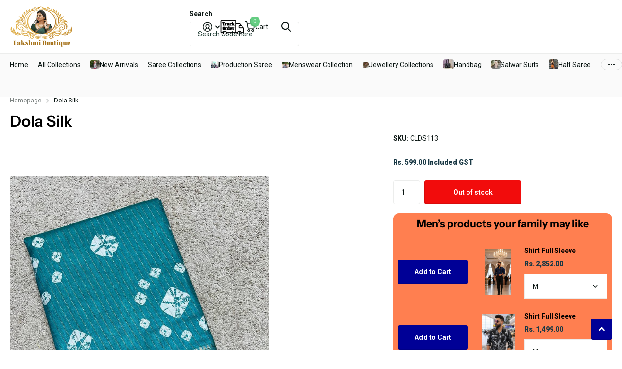

--- FILE ---
content_type: text/html; charset=utf-8
request_url: https://lakshmiboutique.co.in/products/dola-silk-13
body_size: 32304
content:
<!doctype html>
<html
  lang="en"
  data-theme="xtra"
  dir="ltr"
  class="no-js "
>
  <head>
    <meta charset="utf-8">
    <meta http-equiv="x-ua-compatible" content="ie=edge">
    <title>
      Dola Silk
       &ndash; Lakshmi Boutique
    </title><meta name="theme-color" content="">
    <meta name="MobileOptimized" content="320">
    <meta name="HandheldFriendly" content="true">
    <meta
      name="viewport"
      content="width=device-width, initial-scale=1, minimum-scale=1, maximum-scale=5, viewport-fit=cover, shrink-to-fit=no"
    >
    <meta name="format-detection" content="telephone=no">
    <meta name="msapplication-config" content="//lakshmiboutique.co.in/cdn/shop/t/13/assets/browserconfig.xml?v=52024572095365081671767687046">
    <link rel="canonical" href="https://lakshmiboutique.co.in/products/dola-silk-13">
    <link rel="preconnect" href="https://fonts.shopifycdn.com" crossorigin><link rel="preload" as="style" href="//lakshmiboutique.co.in/cdn/shop/t/13/assets/screen.css?v=99169074700109870381769317782">
    <link rel="preload" as="style" href="//lakshmiboutique.co.in/cdn/shop/t/13/assets/theme-xtra.css?v=93573482502964324901767687087">
    <link rel="preload" as="style" href="//lakshmiboutique.co.in/cdn/shop/t/13/assets/screen-settings.css?v=69230667583617168171767687115">
    
    <link rel="preload" as="font" href="//lakshmiboutique.co.in/cdn/fonts/instrument_sans/instrumentsans_n6.27dc66245013a6f7f317d383a3cc9a0c347fb42d.woff2" type="font/woff2" crossorigin>
    
<link rel="preload" as="font" href="//lakshmiboutique.co.in/cdn/shop/t/13/assets/xtra.woff2?v=74598006880499421301767687091" crossorigin>
    <link href="//lakshmiboutique.co.in/cdn/shop/t/13/assets/screen.css?v=99169074700109870381769317782" rel="stylesheet" type="text/css" media="screen" />
    <link href="//lakshmiboutique.co.in/cdn/shop/t/13/assets/theme-xtra.css?v=93573482502964324901767687087" rel="stylesheet" type="text/css" media="screen" />
    <link href="//lakshmiboutique.co.in/cdn/shop/t/13/assets/screen-settings.css?v=69230667583617168171767687115" rel="stylesheet" type="text/css" media="screen" />
    <noscript><link rel="stylesheet" href="//lakshmiboutique.co.in/cdn/shop/t/13/assets/async-menu.css?v=105696168032333609781769698579"></noscript><link href="//lakshmiboutique.co.in/cdn/shop/t/13/assets/page-product.css?v=154715216864921138121767687082" rel="stylesheet" type="text/css" media="screen" />

<link rel="icon" href="//lakshmiboutique.co.in/cdn/shop/files/Logo2.png?crop=center&height=32&v=1704050272&width=32" type="image/png">
      <link rel="mask-icon" href="safari-pinned-tab.svg" color="#333333">
      <link rel="apple-touch-icon" href="apple-touch-icon.png"><script>
      document.documentElement.classList.remove('no-js');
      document.documentElement.classList.add('js');
    </script>
    <meta name="msapplication-config" content="//lakshmiboutique.co.in/cdn/shop/t/13/assets/browserconfig.xml?v=52024572095365081671767687046">
<meta property="og:title" content="Dola Silk">
<meta property="og:type" content="product">
<meta property="og:description" content="Lakshmi Boutique">
<meta property="og:site_name" content="Lakshmi Boutique">
<meta property="og:url" content="https://lakshmiboutique.co.in/products/dola-silk-13">

  
  <meta property="product:price:amount" content="Rs. 599.00">
  <meta property="og:price:amount" content="Rs. 599.00">
  <meta property="og:price:currency" content="INR">
  <meta property="og:availability" content="out of stock" />

<meta property="og:image" content="//lakshmiboutique.co.in/cdn/shop/files/6151927708603500373.jpg?crop=center&height=500&v=1747734072&width=600">

<meta name="twitter:title" content="Dola Silk">
<meta name="twitter:description" content="Lakshmi Boutique">
<meta name="twitter:site" content="Lakshmi Boutique">

  <meta name="twitter:card" content="//lakshmiboutique.co.in/cdn/shop/files/LB-LOGO-v1_1.png?v=1704197955">

<meta property="twitter:image" content="//lakshmiboutique.co.in/cdn/shop/files/6151927708603500373.jpg?crop=center&height=500&v=1747734072&width=600">
<script type="application/ld+json">
  [
      {
        "@context": "http://schema.org",
        "@type": "Product",
        "name": "Dola Silk",
        "url": "https://lakshmiboutique.co.in/products/dola-silk-13","brand": { "@type": "Brand", "name": "Lakshmi Boutique" },"image": "//lakshmiboutique.co.in/cdn/shop/files/6151927708603500373.jpg?crop=center&height=500&v=1747734072&width=600","gtin8": "","sku": "CLDS113","offers": {
          "@type": "Offer",
          "price": "599.0",
          "url": "https://lakshmiboutique.co.in/products/dola-silk-13",
          "priceValidUntil": "2027-01-31",
          "priceCurrency": "INR"}
        
      },
    {
      "@context": "http://schema.org/",
      "@type": "Organization",
      "url": "https://lakshmiboutique.co.in/products/dola-silk-13",
      "name": "Lakshmi Boutique",
      "legalName": "Lakshmi Boutique",
      "description": "Lakshmi Boutique","logo": "//lakshmiboutique.co.in/cdn/shop/files/LB-LOGO-v1_1.png?v=1704197955",
        "image": "//lakshmiboutique.co.in/cdn/shop/files/LB-LOGO-v1_1.png?v=1704197955","contactPoint": {
        "@type": "ContactPoint",
        "contactType": "Customer service",
        "telephone": "+91 7806844316"
      },
      "address": {
        "@type": "PostalAddress",
        "streetAddress": "No:4/1 - 64 Vivekananda Nagar, Krishna Street, Ramapuram",
        "addressLocality": "Chennai",
        "postalCode": "600089",
        "addressCountry": "IN"
      }
    },
    {
      "@context": "http://schema.org",
      "@type": "WebSite",
      "url": "https://lakshmiboutique.co.in/products/dola-silk-13",
      "name": "Lakshmi Boutique",
      "description": "Lakshmi Boutique",
      "author": [
        {
          "@type": "Organization",
          "url": "https://www.someoneyouknow.online",
          "name": "Someoneyouknow",
          "address": {
            "@type": "PostalAddress",
            "streetAddress": "Wilhelminaplein 25",
            "addressLocality": "Eindhoven",
            "addressRegion": "NB",
            "postalCode": "5611 HG",
            "addressCountry": "NL"
          }
        }
      ]
    }
  ]
</script>

    <script>window.performance && window.performance.mark && window.performance.mark('shopify.content_for_header.start');</script><meta name="google-site-verification" content="8Tj-vR8Q1aAlSB0qeGSDFBuee0It4jcmG-cicuauFj8">
<meta id="shopify-digital-wallet" name="shopify-digital-wallet" content="/74417471785/digital_wallets/dialog">
<link rel="alternate" type="application/json+oembed" href="https://lakshmiboutique.co.in/products/dola-silk-13.oembed">
<script async="async" src="/checkouts/internal/preloads.js?locale=en-IN"></script>
<script id="shopify-features" type="application/json">{"accessToken":"6f4556bde1856f47bdeb31bdc54e1a9a","betas":["rich-media-storefront-analytics"],"domain":"lakshmiboutique.co.in","predictiveSearch":true,"shopId":74417471785,"locale":"en"}</script>
<script>var Shopify = Shopify || {};
Shopify.shop = "lakshmiboutiques.myshopify.com";
Shopify.locale = "en";
Shopify.currency = {"active":"INR","rate":"1.0"};
Shopify.country = "IN";
Shopify.theme = {"name":"Xtra_6.3.0","id":180529791273,"schema_name":"Xtra","schema_version":"6.3.0","theme_store_id":1609,"role":"main"};
Shopify.theme.handle = "null";
Shopify.theme.style = {"id":null,"handle":null};
Shopify.cdnHost = "lakshmiboutique.co.in/cdn";
Shopify.routes = Shopify.routes || {};
Shopify.routes.root = "/";</script>
<script type="module">!function(o){(o.Shopify=o.Shopify||{}).modules=!0}(window);</script>
<script>!function(o){function n(){var o=[];function n(){o.push(Array.prototype.slice.apply(arguments))}return n.q=o,n}var t=o.Shopify=o.Shopify||{};t.loadFeatures=n(),t.autoloadFeatures=n()}(window);</script>
<script id="shop-js-analytics" type="application/json">{"pageType":"product"}</script>
<script defer="defer" async type="module" src="//lakshmiboutique.co.in/cdn/shopifycloud/shop-js/modules/v2/client.init-shop-cart-sync_BN7fPSNr.en.esm.js"></script>
<script defer="defer" async type="module" src="//lakshmiboutique.co.in/cdn/shopifycloud/shop-js/modules/v2/chunk.common_Cbph3Kss.esm.js"></script>
<script defer="defer" async type="module" src="//lakshmiboutique.co.in/cdn/shopifycloud/shop-js/modules/v2/chunk.modal_DKumMAJ1.esm.js"></script>
<script type="module">
  await import("//lakshmiboutique.co.in/cdn/shopifycloud/shop-js/modules/v2/client.init-shop-cart-sync_BN7fPSNr.en.esm.js");
await import("//lakshmiboutique.co.in/cdn/shopifycloud/shop-js/modules/v2/chunk.common_Cbph3Kss.esm.js");
await import("//lakshmiboutique.co.in/cdn/shopifycloud/shop-js/modules/v2/chunk.modal_DKumMAJ1.esm.js");

  window.Shopify.SignInWithShop?.initShopCartSync?.({"fedCMEnabled":true,"windoidEnabled":true});

</script>
<script>(function() {
  var isLoaded = false;
  function asyncLoad() {
    if (isLoaded) return;
    isLoaded = true;
    var urls = ["https:\/\/myfaqprime.appspot.com\/bot\/bot-primelite.js?shop=lakshmiboutiques.myshopify.com","https:\/\/s3.ap-south-1.amazonaws.com\/media.intelliticks.com\/company\/rCGezCJn8PTMyEkWt_c\/shopify\/qr-tracking.js?shop=lakshmiboutiques.myshopify.com"];
    for (var i = 0; i < urls.length; i++) {
      var s = document.createElement('script');
      s.type = 'text/javascript';
      s.async = true;
      s.src = urls[i];
      var x = document.getElementsByTagName('script')[0];
      x.parentNode.insertBefore(s, x);
    }
  };
  if(window.attachEvent) {
    window.attachEvent('onload', asyncLoad);
  } else {
    window.addEventListener('load', asyncLoad, false);
  }
})();</script>
<script id="__st">var __st={"a":74417471785,"offset":19800,"reqid":"e14f64e3-9202-4f7a-9a73-8149ccaeea84-1769820218","pageurl":"lakshmiboutique.co.in\/products\/dola-silk-13","u":"12f725788f17","p":"product","rtyp":"product","rid":9704157479209};</script>
<script>window.ShopifyPaypalV4VisibilityTracking = true;</script>
<script id="captcha-bootstrap">!function(){'use strict';const t='contact',e='account',n='new_comment',o=[[t,t],['blogs',n],['comments',n],[t,'customer']],c=[[e,'customer_login'],[e,'guest_login'],[e,'recover_customer_password'],[e,'create_customer']],r=t=>t.map((([t,e])=>`form[action*='/${t}']:not([data-nocaptcha='true']) input[name='form_type'][value='${e}']`)).join(','),a=t=>()=>t?[...document.querySelectorAll(t)].map((t=>t.form)):[];function s(){const t=[...o],e=r(t);return a(e)}const i='password',u='form_key',d=['recaptcha-v3-token','g-recaptcha-response','h-captcha-response',i],f=()=>{try{return window.sessionStorage}catch{return}},m='__shopify_v',_=t=>t.elements[u];function p(t,e,n=!1){try{const o=window.sessionStorage,c=JSON.parse(o.getItem(e)),{data:r}=function(t){const{data:e,action:n}=t;return t[m]||n?{data:e,action:n}:{data:t,action:n}}(c);for(const[e,n]of Object.entries(r))t.elements[e]&&(t.elements[e].value=n);n&&o.removeItem(e)}catch(o){console.error('form repopulation failed',{error:o})}}const l='form_type',E='cptcha';function T(t){t.dataset[E]=!0}const w=window,h=w.document,L='Shopify',v='ce_forms',y='captcha';let A=!1;((t,e)=>{const n=(g='f06e6c50-85a8-45c8-87d0-21a2b65856fe',I='https://cdn.shopify.com/shopifycloud/storefront-forms-hcaptcha/ce_storefront_forms_captcha_hcaptcha.v1.5.2.iife.js',D={infoText:'Protected by hCaptcha',privacyText:'Privacy',termsText:'Terms'},(t,e,n)=>{const o=w[L][v],c=o.bindForm;if(c)return c(t,g,e,D).then(n);var r;o.q.push([[t,g,e,D],n]),r=I,A||(h.body.append(Object.assign(h.createElement('script'),{id:'captcha-provider',async:!0,src:r})),A=!0)});var g,I,D;w[L]=w[L]||{},w[L][v]=w[L][v]||{},w[L][v].q=[],w[L][y]=w[L][y]||{},w[L][y].protect=function(t,e){n(t,void 0,e),T(t)},Object.freeze(w[L][y]),function(t,e,n,w,h,L){const[v,y,A,g]=function(t,e,n){const i=e?o:[],u=t?c:[],d=[...i,...u],f=r(d),m=r(i),_=r(d.filter((([t,e])=>n.includes(e))));return[a(f),a(m),a(_),s()]}(w,h,L),I=t=>{const e=t.target;return e instanceof HTMLFormElement?e:e&&e.form},D=t=>v().includes(t);t.addEventListener('submit',(t=>{const e=I(t);if(!e)return;const n=D(e)&&!e.dataset.hcaptchaBound&&!e.dataset.recaptchaBound,o=_(e),c=g().includes(e)&&(!o||!o.value);(n||c)&&t.preventDefault(),c&&!n&&(function(t){try{if(!f())return;!function(t){const e=f();if(!e)return;const n=_(t);if(!n)return;const o=n.value;o&&e.removeItem(o)}(t);const e=Array.from(Array(32),(()=>Math.random().toString(36)[2])).join('');!function(t,e){_(t)||t.append(Object.assign(document.createElement('input'),{type:'hidden',name:u})),t.elements[u].value=e}(t,e),function(t,e){const n=f();if(!n)return;const o=[...t.querySelectorAll(`input[type='${i}']`)].map((({name:t})=>t)),c=[...d,...o],r={};for(const[a,s]of new FormData(t).entries())c.includes(a)||(r[a]=s);n.setItem(e,JSON.stringify({[m]:1,action:t.action,data:r}))}(t,e)}catch(e){console.error('failed to persist form',e)}}(e),e.submit())}));const S=(t,e)=>{t&&!t.dataset[E]&&(n(t,e.some((e=>e===t))),T(t))};for(const o of['focusin','change'])t.addEventListener(o,(t=>{const e=I(t);D(e)&&S(e,y())}));const B=e.get('form_key'),M=e.get(l),P=B&&M;t.addEventListener('DOMContentLoaded',(()=>{const t=y();if(P)for(const e of t)e.elements[l].value===M&&p(e,B);[...new Set([...A(),...v().filter((t=>'true'===t.dataset.shopifyCaptcha))])].forEach((e=>S(e,t)))}))}(h,new URLSearchParams(w.location.search),n,t,e,['guest_login'])})(!0,!0)}();</script>
<script integrity="sha256-4kQ18oKyAcykRKYeNunJcIwy7WH5gtpwJnB7kiuLZ1E=" data-source-attribution="shopify.loadfeatures" defer="defer" src="//lakshmiboutique.co.in/cdn/shopifycloud/storefront/assets/storefront/load_feature-a0a9edcb.js" crossorigin="anonymous"></script>
<script data-source-attribution="shopify.dynamic_checkout.dynamic.init">var Shopify=Shopify||{};Shopify.PaymentButton=Shopify.PaymentButton||{isStorefrontPortableWallets:!0,init:function(){window.Shopify.PaymentButton.init=function(){};var t=document.createElement("script");t.src="https://lakshmiboutique.co.in/cdn/shopifycloud/portable-wallets/latest/portable-wallets.en.js",t.type="module",document.head.appendChild(t)}};
</script>
<script data-source-attribution="shopify.dynamic_checkout.buyer_consent">
  function portableWalletsHideBuyerConsent(e){var t=document.getElementById("shopify-buyer-consent"),n=document.getElementById("shopify-subscription-policy-button");t&&n&&(t.classList.add("hidden"),t.setAttribute("aria-hidden","true"),n.removeEventListener("click",e))}function portableWalletsShowBuyerConsent(e){var t=document.getElementById("shopify-buyer-consent"),n=document.getElementById("shopify-subscription-policy-button");t&&n&&(t.classList.remove("hidden"),t.removeAttribute("aria-hidden"),n.addEventListener("click",e))}window.Shopify?.PaymentButton&&(window.Shopify.PaymentButton.hideBuyerConsent=portableWalletsHideBuyerConsent,window.Shopify.PaymentButton.showBuyerConsent=portableWalletsShowBuyerConsent);
</script>
<script data-source-attribution="shopify.dynamic_checkout.cart.bootstrap">document.addEventListener("DOMContentLoaded",(function(){function t(){return document.querySelector("shopify-accelerated-checkout-cart, shopify-accelerated-checkout")}if(t())Shopify.PaymentButton.init();else{new MutationObserver((function(e,n){t()&&(Shopify.PaymentButton.init(),n.disconnect())})).observe(document.body,{childList:!0,subtree:!0})}}));
</script>
<script id='scb4127' type='text/javascript' async='' src='https://lakshmiboutique.co.in/cdn/shopifycloud/privacy-banner/storefront-banner.js'></script>
<script>window.performance && window.performance.mark && window.performance.mark('shopify.content_for_header.end');</script>
    
    <style data-shopify>
      :root {
      	--scheme-1:                      #ffffff;
      	--scheme-1_solid:                #ffffff;
      	--scheme-1_bg:                   var(--scheme-1);
      	--scheme-1_bg_dark:              var(--scheme-1_bg);
      	--scheme-1_bg_var:               var(--scheme-1_bg_dark);
      	--scheme-1_bg_secondary:         #f4f4f4;
      	--scheme-1_fg:                   #0b1613;
      	--scheme-1_fg_sat:               #c0dfd7;
      	--scheme-1_title:                #000000;
      	--scheme-1_title_solid:          #000000;

      	--scheme-1_primary_btn_bg:       #000096;
      	--scheme-1_primary_btn_bg_dark:  #000072;
      	--scheme-1_primary_btn_fg:       #ffffff;
      	--scheme-1_secondary_btn_bg:     #fbea61;
      	--scheme-1_secondary_btn_bg_dark:#fae53e;
      	--scheme-1_secondary_btn_fg:     #000000;
      	--scheme-1_tertiary_btn_bg:      #378cde;
      	--scheme-1_tertiary_btn_bg_dark: #227acf;
      	--scheme-1_tertiary_btn_fg:      #ffffff;
      	--scheme-1_btn_bg:       		var(--scheme-1_primary_btn_bg);
      	--scheme-1_btn_bg_dark:  		var(--scheme-1_primary_btn_bg_dark);
      	--scheme-1_btn_fg:       		var(--scheme-1_primary_btn_fg);
      	--scheme-1_bd:                   #ecedec;
      	--scheme-1_input_bg:             #ffffff;
      	--scheme-1_input_fg:             #0b1613;
      	--scheme-1_input_pl:             #1c3830;
      	--scheme-1_accent:               #f0702c;
      	--scheme-1_accent_gradient:      linear-gradient(320deg, rgba(232, 74, 147, 1) 4%, rgba(239, 179, 76, 1) 100%);
      	
      	--scheme-1_fg_brightness: 0; 
      	
      		--primary_text_rgba:  				rgb(11, 22, 19);
      		--body_bg:            				var(--scheme-1_bg);
      	
      	}select, .bv_atual, #root #content .f8sr select,
      	[class*="palette-scheme-1"] select,
      	[class*="palette-scheme-1"] .bv_atual,
      	#root #content [class*="palette-scheme-1"] .f8sr select {
      	background-image: url("data:image/svg+xml,%3Csvg xmlns='http://www.w3.org/2000/svg' xml:space='preserve' style='enable-background:new 0 0 12.7 7.7' viewBox='0 0 12.7 7.7' fill='%230b1613'%3E%3Cpath d='M.3.2c.4-.3.9-.3 1.2.1l4.7 5.3 5-5.3c.3-.3.9-.4 1.2 0 .3.3.4.9 0 1.2l-5.7 6c-.1.1-.3.2-.5.2s-.5-.1-.6-.3l-5.3-6C-.1 1.1-.1.5.3.2z'/%3E%3C/svg%3E");
      	}
      	
      		#root input[type="date"], #root .datepicker-input { background-image: url("data:image/svg+xml,%3Csvg xmlns='http://www.w3.org/2000/svg' xml:space='preserve' style='enable-background:new 0 0 14 16' viewBox='0 0 14 16' fill='%230b1613'%3E%3Cpath d='M12.3 2H11V.8c0-.5-.3-.8-.7-.8s-.8.3-.8.8V2h-5V.8c0-.5-.3-.8-.7-.8S3 .3 3 .8V2H1.8C.8 2 0 2.8 0 3.8v10.5c0 1 .8 1.8 1.8 1.8h10.5c1 0 1.8-.8 1.8-1.8V3.8c-.1-1-.9-1.8-1.8-1.8zm.2 12.3c0 .1-.1.3-.3.3H1.8c-.1 0-.3-.1-.3-.3V7.5h11v6.8zm0-8.3h-11V3.8c0-.1.1-.3.3-.3h10.5c.1 0 .3.1.3.3V6z'/%3E%3C/svg%3E"); }
      	
      	select:focus, #root #content .f8sr select:focus,
      	[class*="palette-scheme-1"] select:focus,
      	#root #content [class*="palette-scheme-1"] .f8sr select:focus {
      	background-image: url("data:image/svg+xml,%3Csvg xmlns='http://www.w3.org/2000/svg' xml:space='preserve' style='enable-background:new 0 0 12.7 7.7' viewBox='0 0 12.7 7.7' fill='%230b1613'%3E%3Cpath d='M12.4 7.5c-.4.3-.9.3-1.2-.1L6.5 2.1l-5 5.3c-.3.3-.9.4-1.2 0-.3-.3-.4-.9 0-1.2L6 .2c.1-.1.3-.2.5-.2.3 0 .5.1.6.3l5.3 6c.4.3.4.9 0 1.2z'/%3E%3C/svg%3E");
      	}
      	:root, [class*="palette-scheme-1"], [data-active-content*="scheme-1"] {
      	--primary_bg:             var(--scheme-1_bg);
      	--bg_secondary:           var(--scheme-1_bg_secondary);
      	--primary_text:           var(--scheme-1_fg);
      	--primary_text_h:         var(--scheme-1_title);
      	--headings_text:          var(--primary_text_h);
      	--headings_text_solid:    var(--scheme-1_title_solid);
      	--primary_bg_btn:         var(--scheme-1_primary_btn_bg);
      	--primary_bg_btn_dark:    var(--scheme-1_primary_btn_bg_dark);
      	--primary_btn_text:       var(--scheme-1_primary_btn_fg);
      	--secondary_bg_btn:       var(--scheme-1_secondary_btn_bg);
      	--secondary_bg_btn_dark:  var(--scheme-1_secondary_btn_bg_dark);
      	--secondary_btn_text:     var(--scheme-1_secondary_btn_fg);
      	--tertiary_bg_btn:        var(--scheme-1_tertiary_btn_bg);
      	--tertiary_bg_btn_dark:   var(--scheme-1_tertiary_btn_bg_dark);
      	--tertiary_btn_text:      var(--scheme-1_tertiary_btn_fg);
      	--custom_input_bg:        var(--scheme-1_input_bg);
      	--custom_input_fg:        var(--scheme-1_input_fg);
      	--custom_input_pl:        var(--scheme-1_input_pl);
      	--custom_input_bd:        var(--scheme-1_bd);
      	--custom_bd:              var(--custom_input_bd);
      	--secondary_bg: 		  var(--primary_bg_btn);
      	--accent:                 var(--scheme-1_accent);
      	--accent_gradient:        var(--scheme-1_accent_gradient);
      	--primary_text_brightness:var(--scheme-1_fg_brightness);
      	}
      	
      :root {
      	--scheme-2:                      #0b1613;
      	--scheme-2_solid:                #0b1613;
      	--scheme-2_bg:                   var(--scheme-2);
      	--scheme-2_bg_dark:              #080f0d;
      	--scheme-2_bg_var:               var(--scheme-2_bg_dark);
      	--scheme-2_bg_secondary:         #8a8a9e;
      	--scheme-2_fg:                   #ffffff;
      	--scheme-2_fg_sat:               #ffffff;
      	--scheme-2_title:                #ffffff;
      	--scheme-2_title_solid:          #ffffff;

      	--scheme-2_primary_btn_bg:       #ffffff;
      	--scheme-2_primary_btn_bg_dark:  #ededed;
      	--scheme-2_primary_btn_fg:       #0b1613;
      	--scheme-2_secondary_btn_bg:     #fbea61;
      	--scheme-2_secondary_btn_bg_dark:#fae53e;
      	--scheme-2_secondary_btn_fg:     #000000;
      	--scheme-2_tertiary_btn_bg:      #000096;
      	--scheme-2_tertiary_btn_bg_dark: #000072;
      	--scheme-2_tertiary_btn_fg:      #ffffff;
      	--scheme-2_btn_bg:       		var(--scheme-2_primary_btn_bg);
      	--scheme-2_btn_bg_dark:  		var(--scheme-2_primary_btn_bg_dark);
      	--scheme-2_btn_fg:       		var(--scheme-2_primary_btn_fg);
      	--scheme-2_bd:                   #fafafa;
      	--scheme-2_input_bg:             #ffffff;
      	--scheme-2_input_fg:             #0b1613;
      	--scheme-2_input_pl:             #1c3830;
      	--scheme-2_accent:               #fbea61;
      	--scheme-2_accent_gradient:      #fbea61;
      	
      	--scheme-2_fg_brightness: 1; 
      	
      	}
      	[class*="palette-scheme-2"] select,
      	[class*="palette-scheme-2"] .bv_atual,
      	#root #content [class*="palette-scheme-2"] .f8sr select {
      	background-image: url("data:image/svg+xml,%3Csvg xmlns='http://www.w3.org/2000/svg' xml:space='preserve' style='enable-background:new 0 0 12.7 7.7' viewBox='0 0 12.7 7.7' fill='%230b1613'%3E%3Cpath d='M.3.2c.4-.3.9-.3 1.2.1l4.7 5.3 5-5.3c.3-.3.9-.4 1.2 0 .3.3.4.9 0 1.2l-5.7 6c-.1.1-.3.2-.5.2s-.5-.1-.6-.3l-5.3-6C-.1 1.1-.1.5.3.2z'/%3E%3C/svg%3E");
      	}
      	
      	
      	[class*="palette-scheme-2"] select:focus,
      	#root #content [class*="palette-scheme-2"] .f8sr select:focus {
      	background-image: url("data:image/svg+xml,%3Csvg xmlns='http://www.w3.org/2000/svg' xml:space='preserve' style='enable-background:new 0 0 12.7 7.7' viewBox='0 0 12.7 7.7' fill='%230b1613'%3E%3Cpath d='M12.4 7.5c-.4.3-.9.3-1.2-.1L6.5 2.1l-5 5.3c-.3.3-.9.4-1.2 0-.3-.3-.4-.9 0-1.2L6 .2c.1-.1.3-.2.5-.2.3 0 .5.1.6.3l5.3 6c.4.3.4.9 0 1.2z'/%3E%3C/svg%3E");
      	}
      	[class*="palette-scheme-2"], [data-active-content*="scheme-2"] {
      	--primary_bg:             var(--scheme-2_bg);
      	--bg_secondary:           var(--scheme-2_bg_secondary);
      	--primary_text:           var(--scheme-2_fg);
      	--primary_text_h:         var(--scheme-2_title);
      	--headings_text:          var(--primary_text_h);
      	--headings_text_solid:    var(--scheme-2_title_solid);
      	--primary_bg_btn:         var(--scheme-2_primary_btn_bg);
      	--primary_bg_btn_dark:    var(--scheme-2_primary_btn_bg_dark);
      	--primary_btn_text:       var(--scheme-2_primary_btn_fg);
      	--secondary_bg_btn:       var(--scheme-2_secondary_btn_bg);
      	--secondary_bg_btn_dark:  var(--scheme-2_secondary_btn_bg_dark);
      	--secondary_btn_text:     var(--scheme-2_secondary_btn_fg);
      	--tertiary_bg_btn:        var(--scheme-2_tertiary_btn_bg);
      	--tertiary_bg_btn_dark:   var(--scheme-2_tertiary_btn_bg_dark);
      	--tertiary_btn_text:      var(--scheme-2_tertiary_btn_fg);
      	--custom_input_bg:        var(--scheme-2_input_bg);
      	--custom_input_fg:        var(--scheme-2_input_fg);
      	--custom_input_pl:        var(--scheme-2_input_pl);
      	--custom_input_bd:        var(--scheme-2_bd);
      	--custom_bd:              var(--custom_input_bd);
      	--secondary_bg: 		  var(--primary_bg_btn);
      	--accent:                 var(--scheme-2_accent);
      	--accent_gradient:        var(--scheme-2_accent_gradient);
      	--primary_text_brightness:var(--scheme-2_fg_brightness);
      	}
      	
      :root {
      	--scheme-3:                      #fafafa;
      	--scheme-3_solid:                #fafafa;
      	--scheme-3_bg:                   var(--scheme-3);
      	--scheme-3_bg_dark:              #f5f5f5;
      	--scheme-3_bg_var:               var(--scheme-3_bg_dark);
      	--scheme-3_bg_secondary:         #ffffff;
      	--scheme-3_fg:                   #0b1613;
      	--scheme-3_fg_sat:               #c0dfd7;
      	--scheme-3_title:                #0b1613;
      	--scheme-3_title_solid:          #0b1613;

      	--scheme-3_primary_btn_bg:       #0b1613;
      	--scheme-3_primary_btn_bg_dark:  #000000;
      	--scheme-3_primary_btn_fg:       #ffffff;
      	--scheme-3_secondary_btn_bg:     #f0702c;
      	--scheme-3_secondary_btn_bg_dark:#e85b10;
      	--scheme-3_secondary_btn_fg:     #ffffff;
      	--scheme-3_tertiary_btn_bg:      #378cde;
      	--scheme-3_tertiary_btn_bg_dark: #227acf;
      	--scheme-3_tertiary_btn_fg:      #ffffff;
      	--scheme-3_btn_bg:       		var(--scheme-3_primary_btn_bg);
      	--scheme-3_btn_bg_dark:  		var(--scheme-3_primary_btn_bg_dark);
      	--scheme-3_btn_fg:       		var(--scheme-3_primary_btn_fg);
      	--scheme-3_bd:                   #fafafa;
      	--scheme-3_input_bg:             #ffffff;
      	--scheme-3_input_fg:             #0b1613;
      	--scheme-3_input_pl:             #1c3830;
      	--scheme-3_accent:               #f0702c;
      	--scheme-3_accent_gradient:      #f0702c;
      	
      	--scheme-3_fg_brightness: 0; 
      	
      	}
      	[class*="palette-scheme-3"] select,
      	[class*="palette-scheme-3"] .bv_atual,
      	#root #content [class*="palette-scheme-3"] .f8sr select {
      	background-image: url("data:image/svg+xml,%3Csvg xmlns='http://www.w3.org/2000/svg' xml:space='preserve' style='enable-background:new 0 0 12.7 7.7' viewBox='0 0 12.7 7.7' fill='%230b1613'%3E%3Cpath d='M.3.2c.4-.3.9-.3 1.2.1l4.7 5.3 5-5.3c.3-.3.9-.4 1.2 0 .3.3.4.9 0 1.2l-5.7 6c-.1.1-.3.2-.5.2s-.5-.1-.6-.3l-5.3-6C-.1 1.1-.1.5.3.2z'/%3E%3C/svg%3E");
      	}
      	
      	
      	[class*="palette-scheme-3"] select:focus,
      	#root #content [class*="palette-scheme-3"] .f8sr select:focus {
      	background-image: url("data:image/svg+xml,%3Csvg xmlns='http://www.w3.org/2000/svg' xml:space='preserve' style='enable-background:new 0 0 12.7 7.7' viewBox='0 0 12.7 7.7' fill='%230b1613'%3E%3Cpath d='M12.4 7.5c-.4.3-.9.3-1.2-.1L6.5 2.1l-5 5.3c-.3.3-.9.4-1.2 0-.3-.3-.4-.9 0-1.2L6 .2c.1-.1.3-.2.5-.2.3 0 .5.1.6.3l5.3 6c.4.3.4.9 0 1.2z'/%3E%3C/svg%3E");
      	}
      	[class*="palette-scheme-3"], [data-active-content*="scheme-3"] {
      	--primary_bg:             var(--scheme-3_bg);
      	--bg_secondary:           var(--scheme-3_bg_secondary);
      	--primary_text:           var(--scheme-3_fg);
      	--primary_text_h:         var(--scheme-3_title);
      	--headings_text:          var(--primary_text_h);
      	--headings_text_solid:    var(--scheme-3_title_solid);
      	--primary_bg_btn:         var(--scheme-3_primary_btn_bg);
      	--primary_bg_btn_dark:    var(--scheme-3_primary_btn_bg_dark);
      	--primary_btn_text:       var(--scheme-3_primary_btn_fg);
      	--secondary_bg_btn:       var(--scheme-3_secondary_btn_bg);
      	--secondary_bg_btn_dark:  var(--scheme-3_secondary_btn_bg_dark);
      	--secondary_btn_text:     var(--scheme-3_secondary_btn_fg);
      	--tertiary_bg_btn:        var(--scheme-3_tertiary_btn_bg);
      	--tertiary_bg_btn_dark:   var(--scheme-3_tertiary_btn_bg_dark);
      	--tertiary_btn_text:      var(--scheme-3_tertiary_btn_fg);
      	--custom_input_bg:        var(--scheme-3_input_bg);
      	--custom_input_fg:        var(--scheme-3_input_fg);
      	--custom_input_pl:        var(--scheme-3_input_pl);
      	--custom_input_bd:        var(--scheme-3_bd);
      	--custom_bd:              var(--custom_input_bd);
      	--secondary_bg: 		  var(--primary_bg_btn);
      	--accent:                 var(--scheme-3_accent);
      	--accent_gradient:        var(--scheme-3_accent_gradient);
      	--primary_text_brightness:var(--scheme-3_fg_brightness);
      	}
      	
      :root {
      	--scheme-4:                      #000096;
      	--scheme-4_solid:                #000096;
      	--scheme-4_bg:                   var(--scheme-4);
      	--scheme-4_bg_dark:              #00008c;
      	--scheme-4_bg_var:               var(--scheme-4_bg_dark);
      	--scheme-4_bg_secondary:         #f4f4f4;
      	--scheme-4_fg:                   #ffffff;
      	--scheme-4_fg_sat:               #ffffff;
      	--scheme-4_title:                #ffffff;
      	--scheme-4_title_solid:          #ffffff;

      	--scheme-4_primary_btn_bg:       #fbea61;
      	--scheme-4_primary_btn_bg_dark:  #fae53e;
      	--scheme-4_primary_btn_fg:       #000000;
      	--scheme-4_secondary_btn_bg:     #ffffff;
      	--scheme-4_secondary_btn_bg_dark:#ededed;
      	--scheme-4_secondary_btn_fg:     #0b1613;
      	--scheme-4_tertiary_btn_bg:      #ffffff;
      	--scheme-4_tertiary_btn_bg_dark: #ededed;
      	--scheme-4_tertiary_btn_fg:      #0b1613;
      	--scheme-4_btn_bg:       		var(--scheme-4_primary_btn_bg);
      	--scheme-4_btn_bg_dark:  		var(--scheme-4_primary_btn_bg_dark);
      	--scheme-4_btn_fg:       		var(--scheme-4_primary_btn_fg);
      	--scheme-4_bd:                   #fafafa;
      	--scheme-4_input_bg:             #ffffff;
      	--scheme-4_input_fg:             #0b1613;
      	--scheme-4_input_pl:             #1c3830;
      	--scheme-4_accent:               #f0702c;
      	--scheme-4_accent_gradient:      #f0702c;
      	
      	--scheme-4_fg_brightness: 1; 
      	
      	}
      	[class*="palette-scheme-4"] select,
      	[class*="palette-scheme-4"] .bv_atual,
      	#root #content [class*="palette-scheme-4"] .f8sr select {
      	background-image: url("data:image/svg+xml,%3Csvg xmlns='http://www.w3.org/2000/svg' xml:space='preserve' style='enable-background:new 0 0 12.7 7.7' viewBox='0 0 12.7 7.7' fill='%230b1613'%3E%3Cpath d='M.3.2c.4-.3.9-.3 1.2.1l4.7 5.3 5-5.3c.3-.3.9-.4 1.2 0 .3.3.4.9 0 1.2l-5.7 6c-.1.1-.3.2-.5.2s-.5-.1-.6-.3l-5.3-6C-.1 1.1-.1.5.3.2z'/%3E%3C/svg%3E");
      	}
      	
      	
      	[class*="palette-scheme-4"] select:focus,
      	#root #content [class*="palette-scheme-4"] .f8sr select:focus {
      	background-image: url("data:image/svg+xml,%3Csvg xmlns='http://www.w3.org/2000/svg' xml:space='preserve' style='enable-background:new 0 0 12.7 7.7' viewBox='0 0 12.7 7.7' fill='%230b1613'%3E%3Cpath d='M12.4 7.5c-.4.3-.9.3-1.2-.1L6.5 2.1l-5 5.3c-.3.3-.9.4-1.2 0-.3-.3-.4-.9 0-1.2L6 .2c.1-.1.3-.2.5-.2.3 0 .5.1.6.3l5.3 6c.4.3.4.9 0 1.2z'/%3E%3C/svg%3E");
      	}
      	[class*="palette-scheme-4"], [data-active-content*="scheme-4"] {
      	--primary_bg:             var(--scheme-4_bg);
      	--bg_secondary:           var(--scheme-4_bg_secondary);
      	--primary_text:           var(--scheme-4_fg);
      	--primary_text_h:         var(--scheme-4_title);
      	--headings_text:          var(--primary_text_h);
      	--headings_text_solid:    var(--scheme-4_title_solid);
      	--primary_bg_btn:         var(--scheme-4_primary_btn_bg);
      	--primary_bg_btn_dark:    var(--scheme-4_primary_btn_bg_dark);
      	--primary_btn_text:       var(--scheme-4_primary_btn_fg);
      	--secondary_bg_btn:       var(--scheme-4_secondary_btn_bg);
      	--secondary_bg_btn_dark:  var(--scheme-4_secondary_btn_bg_dark);
      	--secondary_btn_text:     var(--scheme-4_secondary_btn_fg);
      	--tertiary_bg_btn:        var(--scheme-4_tertiary_btn_bg);
      	--tertiary_bg_btn_dark:   var(--scheme-4_tertiary_btn_bg_dark);
      	--tertiary_btn_text:      var(--scheme-4_tertiary_btn_fg);
      	--custom_input_bg:        var(--scheme-4_input_bg);
      	--custom_input_fg:        var(--scheme-4_input_fg);
      	--custom_input_pl:        var(--scheme-4_input_pl);
      	--custom_input_bd:        var(--scheme-4_bd);
      	--custom_bd:              var(--custom_input_bd);
      	--secondary_bg: 		  var(--primary_bg_btn);
      	--accent:                 var(--scheme-4_accent);
      	--accent_gradient:        var(--scheme-4_accent_gradient);
      	--primary_text_brightness:var(--scheme-4_fg_brightness);
      	}
      	
      :root {
      	--scheme-5:                      #f0702c;
      	--scheme-5_solid:                #f0702c;
      	--scheme-5_bg:                   var(--scheme-5);
      	--scheme-5_bg_dark:              #ef6a22;
      	--scheme-5_bg_var:               var(--scheme-5_bg_dark);
      	--scheme-5_bg_secondary:         #ffffff;
      	--scheme-5_fg:                   #ffffff;
      	--scheme-5_fg_sat:               #ffffff;
      	--scheme-5_title:                #ffffff;
      	--scheme-5_title_solid:          #ffffff;

      	--scheme-5_primary_btn_bg:       #ffffff;
      	--scheme-5_primary_btn_bg_dark:  #ededed;
      	--scheme-5_primary_btn_fg:       #0b1613;
      	--scheme-5_secondary_btn_bg:     #0b1613;
      	--scheme-5_secondary_btn_bg_dark:#000000;
      	--scheme-5_secondary_btn_fg:     #ffffff;
      	--scheme-5_tertiary_btn_bg:      #378cde;
      	--scheme-5_tertiary_btn_bg_dark: #227acf;
      	--scheme-5_tertiary_btn_fg:      #ffffff;
      	--scheme-5_btn_bg:       		var(--scheme-5_primary_btn_bg);
      	--scheme-5_btn_bg_dark:  		var(--scheme-5_primary_btn_bg_dark);
      	--scheme-5_btn_fg:       		var(--scheme-5_primary_btn_fg);
      	--scheme-5_bd:                   #fafafa;
      	--scheme-5_input_bg:             #ffffff;
      	--scheme-5_input_fg:             #0b1613;
      	--scheme-5_input_pl:             #1c3830;
      	--scheme-5_accent:               #ffffff;
      	--scheme-5_accent_gradient:      #ffffff;
      	
      	--scheme-5_fg_brightness: 1; 
      	
      	}
      	[class*="palette-scheme-5"] select,
      	[class*="palette-scheme-5"] .bv_atual,
      	#root #content [class*="palette-scheme-5"] .f8sr select {
      	background-image: url("data:image/svg+xml,%3Csvg xmlns='http://www.w3.org/2000/svg' xml:space='preserve' style='enable-background:new 0 0 12.7 7.7' viewBox='0 0 12.7 7.7' fill='%230b1613'%3E%3Cpath d='M.3.2c.4-.3.9-.3 1.2.1l4.7 5.3 5-5.3c.3-.3.9-.4 1.2 0 .3.3.4.9 0 1.2l-5.7 6c-.1.1-.3.2-.5.2s-.5-.1-.6-.3l-5.3-6C-.1 1.1-.1.5.3.2z'/%3E%3C/svg%3E");
      	}
      	
      	
      	[class*="palette-scheme-5"] select:focus,
      	#root #content [class*="palette-scheme-5"] .f8sr select:focus {
      	background-image: url("data:image/svg+xml,%3Csvg xmlns='http://www.w3.org/2000/svg' xml:space='preserve' style='enable-background:new 0 0 12.7 7.7' viewBox='0 0 12.7 7.7' fill='%230b1613'%3E%3Cpath d='M12.4 7.5c-.4.3-.9.3-1.2-.1L6.5 2.1l-5 5.3c-.3.3-.9.4-1.2 0-.3-.3-.4-.9 0-1.2L6 .2c.1-.1.3-.2.5-.2.3 0 .5.1.6.3l5.3 6c.4.3.4.9 0 1.2z'/%3E%3C/svg%3E");
      	}
      	[class*="palette-scheme-5"], [data-active-content*="scheme-5"] {
      	--primary_bg:             var(--scheme-5_bg);
      	--bg_secondary:           var(--scheme-5_bg_secondary);
      	--primary_text:           var(--scheme-5_fg);
      	--primary_text_h:         var(--scheme-5_title);
      	--headings_text:          var(--primary_text_h);
      	--headings_text_solid:    var(--scheme-5_title_solid);
      	--primary_bg_btn:         var(--scheme-5_primary_btn_bg);
      	--primary_bg_btn_dark:    var(--scheme-5_primary_btn_bg_dark);
      	--primary_btn_text:       var(--scheme-5_primary_btn_fg);
      	--secondary_bg_btn:       var(--scheme-5_secondary_btn_bg);
      	--secondary_bg_btn_dark:  var(--scheme-5_secondary_btn_bg_dark);
      	--secondary_btn_text:     var(--scheme-5_secondary_btn_fg);
      	--tertiary_bg_btn:        var(--scheme-5_tertiary_btn_bg);
      	--tertiary_bg_btn_dark:   var(--scheme-5_tertiary_btn_bg_dark);
      	--tertiary_btn_text:      var(--scheme-5_tertiary_btn_fg);
      	--custom_input_bg:        var(--scheme-5_input_bg);
      	--custom_input_fg:        var(--scheme-5_input_fg);
      	--custom_input_pl:        var(--scheme-5_input_pl);
      	--custom_input_bd:        var(--scheme-5_bd);
      	--custom_bd:              var(--custom_input_bd);
      	--secondary_bg: 		  var(--primary_bg_btn);
      	--accent:                 var(--scheme-5_accent);
      	--accent_gradient:        var(--scheme-5_accent_gradient);
      	--primary_text_brightness:var(--scheme-5_fg_brightness);
      	}
      	
      :root {
      	--scheme-6:                      linear-gradient(127deg, rgba(242, 247, 249, 1) 11%, rgba(233, 241, 244, 1) 81%);
      	--scheme-6_solid:                #f4f4f4;
      	--scheme-6_bg:                   var(--scheme-6);
      	--scheme-6_bg_dark:              #efefef;
      	--scheme-6_bg_var:               var(--scheme-6_bg_dark);
      	--scheme-6_bg_secondary:         #ffffff;
      	--scheme-6_fg:                   #0b1613;
      	--scheme-6_fg_sat:               #c0dfd7;
      	--scheme-6_title:                #0b1613;
      	--scheme-6_title_solid:          #0b1613;

      	--scheme-6_primary_btn_bg:       #ffffff;
      	--scheme-6_primary_btn_bg_dark:  #ededed;
      	--scheme-6_primary_btn_fg:       #000000;
      	--scheme-6_secondary_btn_bg:     #fbea61;
      	--scheme-6_secondary_btn_bg_dark:#fae53e;
      	--scheme-6_secondary_btn_fg:     #000000;
      	--scheme-6_tertiary_btn_bg:      #0b1613;
      	--scheme-6_tertiary_btn_bg_dark: #000000;
      	--scheme-6_tertiary_btn_fg:      #ffffff;
      	--scheme-6_btn_bg:       		var(--scheme-6_primary_btn_bg);
      	--scheme-6_btn_bg_dark:  		var(--scheme-6_primary_btn_bg_dark);
      	--scheme-6_btn_fg:       		var(--scheme-6_primary_btn_fg);
      	--scheme-6_bd:                   #fafafa;
      	--scheme-6_input_bg:             #ffffff;
      	--scheme-6_input_fg:             #0b1613;
      	--scheme-6_input_pl:             #1c3830;
      	--scheme-6_accent:               #000096;
      	--scheme-6_accent_gradient:      #000096;
      	
      	--scheme-6_fg_brightness: 0; 
      	
      	}
      	[class*="palette-scheme-6"] select,
      	[class*="palette-scheme-6"] .bv_atual,
      	#root #content [class*="palette-scheme-6"] .f8sr select {
      	background-image: url("data:image/svg+xml,%3Csvg xmlns='http://www.w3.org/2000/svg' xml:space='preserve' style='enable-background:new 0 0 12.7 7.7' viewBox='0 0 12.7 7.7' fill='%230b1613'%3E%3Cpath d='M.3.2c.4-.3.9-.3 1.2.1l4.7 5.3 5-5.3c.3-.3.9-.4 1.2 0 .3.3.4.9 0 1.2l-5.7 6c-.1.1-.3.2-.5.2s-.5-.1-.6-.3l-5.3-6C-.1 1.1-.1.5.3.2z'/%3E%3C/svg%3E");
      	}
      	
      	
      	[class*="palette-scheme-6"] select:focus,
      	#root #content [class*="palette-scheme-6"] .f8sr select:focus {
      	background-image: url("data:image/svg+xml,%3Csvg xmlns='http://www.w3.org/2000/svg' xml:space='preserve' style='enable-background:new 0 0 12.7 7.7' viewBox='0 0 12.7 7.7' fill='%230b1613'%3E%3Cpath d='M12.4 7.5c-.4.3-.9.3-1.2-.1L6.5 2.1l-5 5.3c-.3.3-.9.4-1.2 0-.3-.3-.4-.9 0-1.2L6 .2c.1-.1.3-.2.5-.2.3 0 .5.1.6.3l5.3 6c.4.3.4.9 0 1.2z'/%3E%3C/svg%3E");
      	}
      	[class*="palette-scheme-6"], [data-active-content*="scheme-6"] {
      	--primary_bg:             var(--scheme-6_bg);
      	--bg_secondary:           var(--scheme-6_bg_secondary);
      	--primary_text:           var(--scheme-6_fg);
      	--primary_text_h:         var(--scheme-6_title);
      	--headings_text:          var(--primary_text_h);
      	--headings_text_solid:    var(--scheme-6_title_solid);
      	--primary_bg_btn:         var(--scheme-6_primary_btn_bg);
      	--primary_bg_btn_dark:    var(--scheme-6_primary_btn_bg_dark);
      	--primary_btn_text:       var(--scheme-6_primary_btn_fg);
      	--secondary_bg_btn:       var(--scheme-6_secondary_btn_bg);
      	--secondary_bg_btn_dark:  var(--scheme-6_secondary_btn_bg_dark);
      	--secondary_btn_text:     var(--scheme-6_secondary_btn_fg);
      	--tertiary_bg_btn:        var(--scheme-6_tertiary_btn_bg);
      	--tertiary_bg_btn_dark:   var(--scheme-6_tertiary_btn_bg_dark);
      	--tertiary_btn_text:      var(--scheme-6_tertiary_btn_fg);
      	--custom_input_bg:        var(--scheme-6_input_bg);
      	--custom_input_fg:        var(--scheme-6_input_fg);
      	--custom_input_pl:        var(--scheme-6_input_pl);
      	--custom_input_bd:        var(--scheme-6_bd);
      	--custom_bd:              var(--custom_input_bd);
      	--secondary_bg: 		  var(--primary_bg_btn);
      	--accent:                 var(--scheme-6_accent);
      	--accent_gradient:        var(--scheme-6_accent_gradient);
      	--primary_text_brightness:var(--scheme-6_fg_brightness);
      	}
      	
      :root {
      	--scheme-7:                      #d5f1ee;
      	--scheme-7_solid:                #d5f1ee;
      	--scheme-7_bg:                   var(--scheme-7);
      	--scheme-7_bg_dark:              #cdeeeb;
      	--scheme-7_bg_var:               var(--scheme-7_bg_dark);
      	--scheme-7_bg_secondary:         #f0702c;
      	--scheme-7_fg:                   #0b1613;
      	--scheme-7_fg_sat:               #c0dfd7;
      	--scheme-7_title:                #0b1613;
      	--scheme-7_title_solid:          #0b1613;

      	--scheme-7_primary_btn_bg:       #000096;
      	--scheme-7_primary_btn_bg_dark:  #000072;
      	--scheme-7_primary_btn_fg:       #ffffff;
      	--scheme-7_secondary_btn_bg:     #fbea61;
      	--scheme-7_secondary_btn_bg_dark:#fae53e;
      	--scheme-7_secondary_btn_fg:     #0b1613;
      	--scheme-7_tertiary_btn_bg:      #378cde;
      	--scheme-7_tertiary_btn_bg_dark: #227acf;
      	--scheme-7_tertiary_btn_fg:      #ffffff;
      	--scheme-7_btn_bg:       		var(--scheme-7_primary_btn_bg);
      	--scheme-7_btn_bg_dark:  		var(--scheme-7_primary_btn_bg_dark);
      	--scheme-7_btn_fg:       		var(--scheme-7_primary_btn_fg);
      	--scheme-7_bd:                   #fafafa;
      	--scheme-7_input_bg:             #ffffff;
      	--scheme-7_input_fg:             #0b1613;
      	--scheme-7_input_pl:             #1c3830;
      	--scheme-7_accent:               #000096;
      	--scheme-7_accent_gradient:      #000096;
      	
      	--scheme-7_fg_brightness: 0; 
      	
      	}
      	[class*="palette-scheme-7"] select,
      	[class*="palette-scheme-7"] .bv_atual,
      	#root #content [class*="palette-scheme-7"] .f8sr select {
      	background-image: url("data:image/svg+xml,%3Csvg xmlns='http://www.w3.org/2000/svg' xml:space='preserve' style='enable-background:new 0 0 12.7 7.7' viewBox='0 0 12.7 7.7' fill='%230b1613'%3E%3Cpath d='M.3.2c.4-.3.9-.3 1.2.1l4.7 5.3 5-5.3c.3-.3.9-.4 1.2 0 .3.3.4.9 0 1.2l-5.7 6c-.1.1-.3.2-.5.2s-.5-.1-.6-.3l-5.3-6C-.1 1.1-.1.5.3.2z'/%3E%3C/svg%3E");
      	}
      	
      	
      	[class*="palette-scheme-7"] select:focus,
      	#root #content [class*="palette-scheme-7"] .f8sr select:focus {
      	background-image: url("data:image/svg+xml,%3Csvg xmlns='http://www.w3.org/2000/svg' xml:space='preserve' style='enable-background:new 0 0 12.7 7.7' viewBox='0 0 12.7 7.7' fill='%230b1613'%3E%3Cpath d='M12.4 7.5c-.4.3-.9.3-1.2-.1L6.5 2.1l-5 5.3c-.3.3-.9.4-1.2 0-.3-.3-.4-.9 0-1.2L6 .2c.1-.1.3-.2.5-.2.3 0 .5.1.6.3l5.3 6c.4.3.4.9 0 1.2z'/%3E%3C/svg%3E");
      	}
      	[class*="palette-scheme-7"], [data-active-content*="scheme-7"] {
      	--primary_bg:             var(--scheme-7_bg);
      	--bg_secondary:           var(--scheme-7_bg_secondary);
      	--primary_text:           var(--scheme-7_fg);
      	--primary_text_h:         var(--scheme-7_title);
      	--headings_text:          var(--primary_text_h);
      	--headings_text_solid:    var(--scheme-7_title_solid);
      	--primary_bg_btn:         var(--scheme-7_primary_btn_bg);
      	--primary_bg_btn_dark:    var(--scheme-7_primary_btn_bg_dark);
      	--primary_btn_text:       var(--scheme-7_primary_btn_fg);
      	--secondary_bg_btn:       var(--scheme-7_secondary_btn_bg);
      	--secondary_bg_btn_dark:  var(--scheme-7_secondary_btn_bg_dark);
      	--secondary_btn_text:     var(--scheme-7_secondary_btn_fg);
      	--tertiary_bg_btn:        var(--scheme-7_tertiary_btn_bg);
      	--tertiary_bg_btn_dark:   var(--scheme-7_tertiary_btn_bg_dark);
      	--tertiary_btn_text:      var(--scheme-7_tertiary_btn_fg);
      	--custom_input_bg:        var(--scheme-7_input_bg);
      	--custom_input_fg:        var(--scheme-7_input_fg);
      	--custom_input_pl:        var(--scheme-7_input_pl);
      	--custom_input_bd:        var(--scheme-7_bd);
      	--custom_bd:              var(--custom_input_bd);
      	--secondary_bg: 		  var(--primary_bg_btn);
      	--accent:                 var(--scheme-7_accent);
      	--accent_gradient:        var(--scheme-7_accent_gradient);
      	--primary_text_brightness:var(--scheme-7_fg_brightness);
      	}
      	
      :root {
      	--scheme-8:                      linear-gradient(320deg, rgba(232, 74, 147, 1) 4%, rgba(239, 179, 76, 1) 100%);
      	--scheme-8_solid:                #f0702c;
      	--scheme-8_bg:                   var(--scheme-8);
      	--scheme-8_bg_dark:              #ef6a22;
      	--scheme-8_bg_var:               var(--scheme-8_bg_dark);
      	--scheme-8_bg_secondary:         #f4f4f4;
      	--scheme-8_fg:                   #ffffff;
      	--scheme-8_fg_sat:               #ffffff;
      	--scheme-8_title:                #ffffff;
      	--scheme-8_title_solid:          #ffffff;

      	--scheme-8_primary_btn_bg:       #f0702c;
      	--scheme-8_primary_btn_bg_dark:  #e85b10;
      	--scheme-8_primary_btn_fg:       #ffffff;
      	--scheme-8_secondary_btn_bg:     #ffffff;
      	--scheme-8_secondary_btn_bg_dark:#ededed;
      	--scheme-8_secondary_btn_fg:     #0b1613;
      	--scheme-8_tertiary_btn_bg:      #378cde;
      	--scheme-8_tertiary_btn_bg_dark: #227acf;
      	--scheme-8_tertiary_btn_fg:      #ffffff;
      	--scheme-8_btn_bg:       		var(--scheme-8_primary_btn_bg);
      	--scheme-8_btn_bg_dark:  		var(--scheme-8_primary_btn_bg_dark);
      	--scheme-8_btn_fg:       		var(--scheme-8_primary_btn_fg);
      	--scheme-8_bd:                   #fafafa;
      	--scheme-8_input_bg:             #ffffff;
      	--scheme-8_input_fg:             #0b1613;
      	--scheme-8_input_pl:             #1c3830;
      	--scheme-8_accent:               #f0702c;
      	--scheme-8_accent_gradient:      #f0702c;
      	
      	--scheme-8_fg_brightness: 1; 
      	
      	}
      	[class*="palette-scheme-8"] select,
      	[class*="palette-scheme-8"] .bv_atual,
      	#root #content [class*="palette-scheme-8"] .f8sr select {
      	background-image: url("data:image/svg+xml,%3Csvg xmlns='http://www.w3.org/2000/svg' xml:space='preserve' style='enable-background:new 0 0 12.7 7.7' viewBox='0 0 12.7 7.7' fill='%230b1613'%3E%3Cpath d='M.3.2c.4-.3.9-.3 1.2.1l4.7 5.3 5-5.3c.3-.3.9-.4 1.2 0 .3.3.4.9 0 1.2l-5.7 6c-.1.1-.3.2-.5.2s-.5-.1-.6-.3l-5.3-6C-.1 1.1-.1.5.3.2z'/%3E%3C/svg%3E");
      	}
      	
      	
      	[class*="palette-scheme-8"] select:focus,
      	#root #content [class*="palette-scheme-8"] .f8sr select:focus {
      	background-image: url("data:image/svg+xml,%3Csvg xmlns='http://www.w3.org/2000/svg' xml:space='preserve' style='enable-background:new 0 0 12.7 7.7' viewBox='0 0 12.7 7.7' fill='%230b1613'%3E%3Cpath d='M12.4 7.5c-.4.3-.9.3-1.2-.1L6.5 2.1l-5 5.3c-.3.3-.9.4-1.2 0-.3-.3-.4-.9 0-1.2L6 .2c.1-.1.3-.2.5-.2.3 0 .5.1.6.3l5.3 6c.4.3.4.9 0 1.2z'/%3E%3C/svg%3E");
      	}
      	[class*="palette-scheme-8"], [data-active-content*="scheme-8"] {
      	--primary_bg:             var(--scheme-8_bg);
      	--bg_secondary:           var(--scheme-8_bg_secondary);
      	--primary_text:           var(--scheme-8_fg);
      	--primary_text_h:         var(--scheme-8_title);
      	--headings_text:          var(--primary_text_h);
      	--headings_text_solid:    var(--scheme-8_title_solid);
      	--primary_bg_btn:         var(--scheme-8_primary_btn_bg);
      	--primary_bg_btn_dark:    var(--scheme-8_primary_btn_bg_dark);
      	--primary_btn_text:       var(--scheme-8_primary_btn_fg);
      	--secondary_bg_btn:       var(--scheme-8_secondary_btn_bg);
      	--secondary_bg_btn_dark:  var(--scheme-8_secondary_btn_bg_dark);
      	--secondary_btn_text:     var(--scheme-8_secondary_btn_fg);
      	--tertiary_bg_btn:        var(--scheme-8_tertiary_btn_bg);
      	--tertiary_bg_btn_dark:   var(--scheme-8_tertiary_btn_bg_dark);
      	--tertiary_btn_text:      var(--scheme-8_tertiary_btn_fg);
      	--custom_input_bg:        var(--scheme-8_input_bg);
      	--custom_input_fg:        var(--scheme-8_input_fg);
      	--custom_input_pl:        var(--scheme-8_input_pl);
      	--custom_input_bd:        var(--scheme-8_bd);
      	--custom_bd:              var(--custom_input_bd);
      	--secondary_bg: 		  var(--primary_bg_btn);
      	--accent:                 var(--scheme-8_accent);
      	--accent_gradient:        var(--scheme-8_accent_gradient);
      	--primary_text_brightness:var(--scheme-8_fg_brightness);
      	}
      	
      
    </style>
    <style>
      * {
  user-select: text !important;
  -webkit-user-select: text !important;
}
    </style>
  <!-- BEGIN app block: shopify://apps/se-wishlist-engine/blocks/app-embed/8f7c0857-8e71-463d-a168-8e133094753b --><link rel="preload" href="https://cdn.shopify.com/extensions/019c0d88-5302-78ce-b970-8cc2aac0c05c/wishlist-engine-227/assets/wishlist-engine.css" as="style" onload="this.onload=null;this.rel='stylesheet'">
<noscript><link rel="stylesheet" href="https://cdn.shopify.com/extensions/019c0d88-5302-78ce-b970-8cc2aac0c05c/wishlist-engine-227/assets/wishlist-engine.css"></noscript>

<meta name="wishlist_shop_current_currency" content="Rs. {{amount}}" id="wishlist_shop_current_currency"/>
<script data-id="Ad05seVZTT0FSY1FTM__14198427981142892921" type="application/javascript">
  var  customHeartIcon='';
  var  customHeartFillIcon='';
</script>

 
<script src="https://cdn.shopify.com/extensions/019c0d88-5302-78ce-b970-8cc2aac0c05c/wishlist-engine-227/assets/wishlist-engine-app.js" defer></script>

<!-- END app block --><link href="https://monorail-edge.shopifysvc.com" rel="dns-prefetch">
<script>(function(){if ("sendBeacon" in navigator && "performance" in window) {try {var session_token_from_headers = performance.getEntriesByType('navigation')[0].serverTiming.find(x => x.name == '_s').description;} catch {var session_token_from_headers = undefined;}var session_cookie_matches = document.cookie.match(/_shopify_s=([^;]*)/);var session_token_from_cookie = session_cookie_matches && session_cookie_matches.length === 2 ? session_cookie_matches[1] : "";var session_token = session_token_from_headers || session_token_from_cookie || "";function handle_abandonment_event(e) {var entries = performance.getEntries().filter(function(entry) {return /monorail-edge.shopifysvc.com/.test(entry.name);});if (!window.abandonment_tracked && entries.length === 0) {window.abandonment_tracked = true;var currentMs = Date.now();var navigation_start = performance.timing.navigationStart;var payload = {shop_id: 74417471785,url: window.location.href,navigation_start,duration: currentMs - navigation_start,session_token,page_type: "product"};window.navigator.sendBeacon("https://monorail-edge.shopifysvc.com/v1/produce", JSON.stringify({schema_id: "online_store_buyer_site_abandonment/1.1",payload: payload,metadata: {event_created_at_ms: currentMs,event_sent_at_ms: currentMs}}));}}window.addEventListener('pagehide', handle_abandonment_event);}}());</script>
<script id="web-pixels-manager-setup">(function e(e,d,r,n,o){if(void 0===o&&(o={}),!Boolean(null===(a=null===(i=window.Shopify)||void 0===i?void 0:i.analytics)||void 0===a?void 0:a.replayQueue)){var i,a;window.Shopify=window.Shopify||{};var t=window.Shopify;t.analytics=t.analytics||{};var s=t.analytics;s.replayQueue=[],s.publish=function(e,d,r){return s.replayQueue.push([e,d,r]),!0};try{self.performance.mark("wpm:start")}catch(e){}var l=function(){var e={modern:/Edge?\/(1{2}[4-9]|1[2-9]\d|[2-9]\d{2}|\d{4,})\.\d+(\.\d+|)|Firefox\/(1{2}[4-9]|1[2-9]\d|[2-9]\d{2}|\d{4,})\.\d+(\.\d+|)|Chrom(ium|e)\/(9{2}|\d{3,})\.\d+(\.\d+|)|(Maci|X1{2}).+ Version\/(15\.\d+|(1[6-9]|[2-9]\d|\d{3,})\.\d+)([,.]\d+|)( \(\w+\)|)( Mobile\/\w+|) Safari\/|Chrome.+OPR\/(9{2}|\d{3,})\.\d+\.\d+|(CPU[ +]OS|iPhone[ +]OS|CPU[ +]iPhone|CPU IPhone OS|CPU iPad OS)[ +]+(15[._]\d+|(1[6-9]|[2-9]\d|\d{3,})[._]\d+)([._]\d+|)|Android:?[ /-](13[3-9]|1[4-9]\d|[2-9]\d{2}|\d{4,})(\.\d+|)(\.\d+|)|Android.+Firefox\/(13[5-9]|1[4-9]\d|[2-9]\d{2}|\d{4,})\.\d+(\.\d+|)|Android.+Chrom(ium|e)\/(13[3-9]|1[4-9]\d|[2-9]\d{2}|\d{4,})\.\d+(\.\d+|)|SamsungBrowser\/([2-9]\d|\d{3,})\.\d+/,legacy:/Edge?\/(1[6-9]|[2-9]\d|\d{3,})\.\d+(\.\d+|)|Firefox\/(5[4-9]|[6-9]\d|\d{3,})\.\d+(\.\d+|)|Chrom(ium|e)\/(5[1-9]|[6-9]\d|\d{3,})\.\d+(\.\d+|)([\d.]+$|.*Safari\/(?![\d.]+ Edge\/[\d.]+$))|(Maci|X1{2}).+ Version\/(10\.\d+|(1[1-9]|[2-9]\d|\d{3,})\.\d+)([,.]\d+|)( \(\w+\)|)( Mobile\/\w+|) Safari\/|Chrome.+OPR\/(3[89]|[4-9]\d|\d{3,})\.\d+\.\d+|(CPU[ +]OS|iPhone[ +]OS|CPU[ +]iPhone|CPU IPhone OS|CPU iPad OS)[ +]+(10[._]\d+|(1[1-9]|[2-9]\d|\d{3,})[._]\d+)([._]\d+|)|Android:?[ /-](13[3-9]|1[4-9]\d|[2-9]\d{2}|\d{4,})(\.\d+|)(\.\d+|)|Mobile Safari.+OPR\/([89]\d|\d{3,})\.\d+\.\d+|Android.+Firefox\/(13[5-9]|1[4-9]\d|[2-9]\d{2}|\d{4,})\.\d+(\.\d+|)|Android.+Chrom(ium|e)\/(13[3-9]|1[4-9]\d|[2-9]\d{2}|\d{4,})\.\d+(\.\d+|)|Android.+(UC? ?Browser|UCWEB|U3)[ /]?(15\.([5-9]|\d{2,})|(1[6-9]|[2-9]\d|\d{3,})\.\d+)\.\d+|SamsungBrowser\/(5\.\d+|([6-9]|\d{2,})\.\d+)|Android.+MQ{2}Browser\/(14(\.(9|\d{2,})|)|(1[5-9]|[2-9]\d|\d{3,})(\.\d+|))(\.\d+|)|K[Aa][Ii]OS\/(3\.\d+|([4-9]|\d{2,})\.\d+)(\.\d+|)/},d=e.modern,r=e.legacy,n=navigator.userAgent;return n.match(d)?"modern":n.match(r)?"legacy":"unknown"}(),u="modern"===l?"modern":"legacy",c=(null!=n?n:{modern:"",legacy:""})[u],f=function(e){return[e.baseUrl,"/wpm","/b",e.hashVersion,"modern"===e.buildTarget?"m":"l",".js"].join("")}({baseUrl:d,hashVersion:r,buildTarget:u}),m=function(e){var d=e.version,r=e.bundleTarget,n=e.surface,o=e.pageUrl,i=e.monorailEndpoint;return{emit:function(e){var a=e.status,t=e.errorMsg,s=(new Date).getTime(),l=JSON.stringify({metadata:{event_sent_at_ms:s},events:[{schema_id:"web_pixels_manager_load/3.1",payload:{version:d,bundle_target:r,page_url:o,status:a,surface:n,error_msg:t},metadata:{event_created_at_ms:s}}]});if(!i)return console&&console.warn&&console.warn("[Web Pixels Manager] No Monorail endpoint provided, skipping logging."),!1;try{return self.navigator.sendBeacon.bind(self.navigator)(i,l)}catch(e){}var u=new XMLHttpRequest;try{return u.open("POST",i,!0),u.setRequestHeader("Content-Type","text/plain"),u.send(l),!0}catch(e){return console&&console.warn&&console.warn("[Web Pixels Manager] Got an unhandled error while logging to Monorail."),!1}}}}({version:r,bundleTarget:l,surface:e.surface,pageUrl:self.location.href,monorailEndpoint:e.monorailEndpoint});try{o.browserTarget=l,function(e){var d=e.src,r=e.async,n=void 0===r||r,o=e.onload,i=e.onerror,a=e.sri,t=e.scriptDataAttributes,s=void 0===t?{}:t,l=document.createElement("script"),u=document.querySelector("head"),c=document.querySelector("body");if(l.async=n,l.src=d,a&&(l.integrity=a,l.crossOrigin="anonymous"),s)for(var f in s)if(Object.prototype.hasOwnProperty.call(s,f))try{l.dataset[f]=s[f]}catch(e){}if(o&&l.addEventListener("load",o),i&&l.addEventListener("error",i),u)u.appendChild(l);else{if(!c)throw new Error("Did not find a head or body element to append the script");c.appendChild(l)}}({src:f,async:!0,onload:function(){if(!function(){var e,d;return Boolean(null===(d=null===(e=window.Shopify)||void 0===e?void 0:e.analytics)||void 0===d?void 0:d.initialized)}()){var d=window.webPixelsManager.init(e)||void 0;if(d){var r=window.Shopify.analytics;r.replayQueue.forEach((function(e){var r=e[0],n=e[1],o=e[2];d.publishCustomEvent(r,n,o)})),r.replayQueue=[],r.publish=d.publishCustomEvent,r.visitor=d.visitor,r.initialized=!0}}},onerror:function(){return m.emit({status:"failed",errorMsg:"".concat(f," has failed to load")})},sri:function(e){var d=/^sha384-[A-Za-z0-9+/=]+$/;return"string"==typeof e&&d.test(e)}(c)?c:"",scriptDataAttributes:o}),m.emit({status:"loading"})}catch(e){m.emit({status:"failed",errorMsg:(null==e?void 0:e.message)||"Unknown error"})}}})({shopId: 74417471785,storefrontBaseUrl: "https://lakshmiboutique.co.in",extensionsBaseUrl: "https://extensions.shopifycdn.com/cdn/shopifycloud/web-pixels-manager",monorailEndpoint: "https://monorail-edge.shopifysvc.com/unstable/produce_batch",surface: "storefront-renderer",enabledBetaFlags: ["2dca8a86"],webPixelsConfigList: [{"id":"1489469737","configuration":"{\"pixel_id\":\"1050699913863482\",\"pixel_type\":\"facebook_pixel\"}","eventPayloadVersion":"v1","runtimeContext":"OPEN","scriptVersion":"ca16bc87fe92b6042fbaa3acc2fbdaa6","type":"APP","apiClientId":2329312,"privacyPurposes":["ANALYTICS","MARKETING","SALE_OF_DATA"],"dataSharingAdjustments":{"protectedCustomerApprovalScopes":["read_customer_address","read_customer_email","read_customer_name","read_customer_personal_data","read_customer_phone"]}},{"id":"846954793","configuration":"{\"config\":\"{\\\"google_tag_ids\\\":[\\\"GT-55B3MPZ\\\"],\\\"target_country\\\":\\\"IN\\\",\\\"gtag_events\\\":[{\\\"type\\\":\\\"view_item\\\",\\\"action_label\\\":\\\"MC-SE7FFCFYS9\\\"},{\\\"type\\\":\\\"purchase\\\",\\\"action_label\\\":\\\"MC-SE7FFCFYS9\\\"},{\\\"type\\\":\\\"page_view\\\",\\\"action_label\\\":\\\"MC-SE7FFCFYS9\\\"}],\\\"enable_monitoring_mode\\\":false}\"}","eventPayloadVersion":"v1","runtimeContext":"OPEN","scriptVersion":"b2a88bafab3e21179ed38636efcd8a93","type":"APP","apiClientId":1780363,"privacyPurposes":[],"dataSharingAdjustments":{"protectedCustomerApprovalScopes":["read_customer_address","read_customer_email","read_customer_name","read_customer_personal_data","read_customer_phone"]}},{"id":"shopify-app-pixel","configuration":"{}","eventPayloadVersion":"v1","runtimeContext":"STRICT","scriptVersion":"0450","apiClientId":"shopify-pixel","type":"APP","privacyPurposes":["ANALYTICS","MARKETING"]},{"id":"shopify-custom-pixel","eventPayloadVersion":"v1","runtimeContext":"LAX","scriptVersion":"0450","apiClientId":"shopify-pixel","type":"CUSTOM","privacyPurposes":["ANALYTICS","MARKETING"]}],isMerchantRequest: false,initData: {"shop":{"name":"Lakshmi Boutique","paymentSettings":{"currencyCode":"INR"},"myshopifyDomain":"lakshmiboutiques.myshopify.com","countryCode":"IN","storefrontUrl":"https:\/\/lakshmiboutique.co.in"},"customer":null,"cart":null,"checkout":null,"productVariants":[{"price":{"amount":599.0,"currencyCode":"INR"},"product":{"title":"Dola Silk","vendor":"Lakshmi Boutique","id":"9704157479209","untranslatedTitle":"Dola Silk","url":"\/products\/dola-silk-13","type":"Dola Silk"},"id":"50370438398249","image":{"src":"\/\/lakshmiboutique.co.in\/cdn\/shop\/files\/6151927708603500373.jpg?v=1747734072"},"sku":"CLDS113","title":"Default Title","untranslatedTitle":"Default Title"}],"purchasingCompany":null},},"https://lakshmiboutique.co.in/cdn","1d2a099fw23dfb22ep557258f5m7a2edbae",{"modern":"","legacy":""},{"shopId":"74417471785","storefrontBaseUrl":"https:\/\/lakshmiboutique.co.in","extensionBaseUrl":"https:\/\/extensions.shopifycdn.com\/cdn\/shopifycloud\/web-pixels-manager","surface":"storefront-renderer","enabledBetaFlags":"[\"2dca8a86\"]","isMerchantRequest":"false","hashVersion":"1d2a099fw23dfb22ep557258f5m7a2edbae","publish":"custom","events":"[[\"page_viewed\",{}],[\"product_viewed\",{\"productVariant\":{\"price\":{\"amount\":599.0,\"currencyCode\":\"INR\"},\"product\":{\"title\":\"Dola Silk\",\"vendor\":\"Lakshmi Boutique\",\"id\":\"9704157479209\",\"untranslatedTitle\":\"Dola Silk\",\"url\":\"\/products\/dola-silk-13\",\"type\":\"Dola Silk\"},\"id\":\"50370438398249\",\"image\":{\"src\":\"\/\/lakshmiboutique.co.in\/cdn\/shop\/files\/6151927708603500373.jpg?v=1747734072\"},\"sku\":\"CLDS113\",\"title\":\"Default Title\",\"untranslatedTitle\":\"Default Title\"}}]]"});</script><script>
  window.ShopifyAnalytics = window.ShopifyAnalytics || {};
  window.ShopifyAnalytics.meta = window.ShopifyAnalytics.meta || {};
  window.ShopifyAnalytics.meta.currency = 'INR';
  var meta = {"product":{"id":9704157479209,"gid":"gid:\/\/shopify\/Product\/9704157479209","vendor":"Lakshmi Boutique","type":"Dola Silk","handle":"dola-silk-13","variants":[{"id":50370438398249,"price":59900,"name":"Dola Silk","public_title":null,"sku":"CLDS113"}],"remote":false},"page":{"pageType":"product","resourceType":"product","resourceId":9704157479209,"requestId":"e14f64e3-9202-4f7a-9a73-8149ccaeea84-1769820218"}};
  for (var attr in meta) {
    window.ShopifyAnalytics.meta[attr] = meta[attr];
  }
</script>
<script class="analytics">
  (function () {
    var customDocumentWrite = function(content) {
      var jquery = null;

      if (window.jQuery) {
        jquery = window.jQuery;
      } else if (window.Checkout && window.Checkout.$) {
        jquery = window.Checkout.$;
      }

      if (jquery) {
        jquery('body').append(content);
      }
    };

    var hasLoggedConversion = function(token) {
      if (token) {
        return document.cookie.indexOf('loggedConversion=' + token) !== -1;
      }
      return false;
    }

    var setCookieIfConversion = function(token) {
      if (token) {
        var twoMonthsFromNow = new Date(Date.now());
        twoMonthsFromNow.setMonth(twoMonthsFromNow.getMonth() + 2);

        document.cookie = 'loggedConversion=' + token + '; expires=' + twoMonthsFromNow;
      }
    }

    var trekkie = window.ShopifyAnalytics.lib = window.trekkie = window.trekkie || [];
    if (trekkie.integrations) {
      return;
    }
    trekkie.methods = [
      'identify',
      'page',
      'ready',
      'track',
      'trackForm',
      'trackLink'
    ];
    trekkie.factory = function(method) {
      return function() {
        var args = Array.prototype.slice.call(arguments);
        args.unshift(method);
        trekkie.push(args);
        return trekkie;
      };
    };
    for (var i = 0; i < trekkie.methods.length; i++) {
      var key = trekkie.methods[i];
      trekkie[key] = trekkie.factory(key);
    }
    trekkie.load = function(config) {
      trekkie.config = config || {};
      trekkie.config.initialDocumentCookie = document.cookie;
      var first = document.getElementsByTagName('script')[0];
      var script = document.createElement('script');
      script.type = 'text/javascript';
      script.onerror = function(e) {
        var scriptFallback = document.createElement('script');
        scriptFallback.type = 'text/javascript';
        scriptFallback.onerror = function(error) {
                var Monorail = {
      produce: function produce(monorailDomain, schemaId, payload) {
        var currentMs = new Date().getTime();
        var event = {
          schema_id: schemaId,
          payload: payload,
          metadata: {
            event_created_at_ms: currentMs,
            event_sent_at_ms: currentMs
          }
        };
        return Monorail.sendRequest("https://" + monorailDomain + "/v1/produce", JSON.stringify(event));
      },
      sendRequest: function sendRequest(endpointUrl, payload) {
        // Try the sendBeacon API
        if (window && window.navigator && typeof window.navigator.sendBeacon === 'function' && typeof window.Blob === 'function' && !Monorail.isIos12()) {
          var blobData = new window.Blob([payload], {
            type: 'text/plain'
          });

          if (window.navigator.sendBeacon(endpointUrl, blobData)) {
            return true;
          } // sendBeacon was not successful

        } // XHR beacon

        var xhr = new XMLHttpRequest();

        try {
          xhr.open('POST', endpointUrl);
          xhr.setRequestHeader('Content-Type', 'text/plain');
          xhr.send(payload);
        } catch (e) {
          console.log(e);
        }

        return false;
      },
      isIos12: function isIos12() {
        return window.navigator.userAgent.lastIndexOf('iPhone; CPU iPhone OS 12_') !== -1 || window.navigator.userAgent.lastIndexOf('iPad; CPU OS 12_') !== -1;
      }
    };
    Monorail.produce('monorail-edge.shopifysvc.com',
      'trekkie_storefront_load_errors/1.1',
      {shop_id: 74417471785,
      theme_id: 180529791273,
      app_name: "storefront",
      context_url: window.location.href,
      source_url: "//lakshmiboutique.co.in/cdn/s/trekkie.storefront.c59ea00e0474b293ae6629561379568a2d7c4bba.min.js"});

        };
        scriptFallback.async = true;
        scriptFallback.src = '//lakshmiboutique.co.in/cdn/s/trekkie.storefront.c59ea00e0474b293ae6629561379568a2d7c4bba.min.js';
        first.parentNode.insertBefore(scriptFallback, first);
      };
      script.async = true;
      script.src = '//lakshmiboutique.co.in/cdn/s/trekkie.storefront.c59ea00e0474b293ae6629561379568a2d7c4bba.min.js';
      first.parentNode.insertBefore(script, first);
    };
    trekkie.load(
      {"Trekkie":{"appName":"storefront","development":false,"defaultAttributes":{"shopId":74417471785,"isMerchantRequest":null,"themeId":180529791273,"themeCityHash":"2328908339422151981","contentLanguage":"en","currency":"INR"},"isServerSideCookieWritingEnabled":true,"monorailRegion":"shop_domain","enabledBetaFlags":["65f19447","b5387b81"]},"Session Attribution":{},"S2S":{"facebookCapiEnabled":true,"source":"trekkie-storefront-renderer","apiClientId":580111}}
    );

    var loaded = false;
    trekkie.ready(function() {
      if (loaded) return;
      loaded = true;

      window.ShopifyAnalytics.lib = window.trekkie;

      var originalDocumentWrite = document.write;
      document.write = customDocumentWrite;
      try { window.ShopifyAnalytics.merchantGoogleAnalytics.call(this); } catch(error) {};
      document.write = originalDocumentWrite;

      window.ShopifyAnalytics.lib.page(null,{"pageType":"product","resourceType":"product","resourceId":9704157479209,"requestId":"e14f64e3-9202-4f7a-9a73-8149ccaeea84-1769820218","shopifyEmitted":true});

      var match = window.location.pathname.match(/checkouts\/(.+)\/(thank_you|post_purchase)/)
      var token = match? match[1]: undefined;
      if (!hasLoggedConversion(token)) {
        setCookieIfConversion(token);
        window.ShopifyAnalytics.lib.track("Viewed Product",{"currency":"INR","variantId":50370438398249,"productId":9704157479209,"productGid":"gid:\/\/shopify\/Product\/9704157479209","name":"Dola Silk","price":"599.00","sku":"CLDS113","brand":"Lakshmi Boutique","variant":null,"category":"Dola Silk","nonInteraction":true,"remote":false},undefined,undefined,{"shopifyEmitted":true});
      window.ShopifyAnalytics.lib.track("monorail:\/\/trekkie_storefront_viewed_product\/1.1",{"currency":"INR","variantId":50370438398249,"productId":9704157479209,"productGid":"gid:\/\/shopify\/Product\/9704157479209","name":"Dola Silk","price":"599.00","sku":"CLDS113","brand":"Lakshmi Boutique","variant":null,"category":"Dola Silk","nonInteraction":true,"remote":false,"referer":"https:\/\/lakshmiboutique.co.in\/products\/dola-silk-13"});
      }
    });


        var eventsListenerScript = document.createElement('script');
        eventsListenerScript.async = true;
        eventsListenerScript.src = "//lakshmiboutique.co.in/cdn/shopifycloud/storefront/assets/shop_events_listener-3da45d37.js";
        document.getElementsByTagName('head')[0].appendChild(eventsListenerScript);

})();</script>
<script
  defer
  src="https://lakshmiboutique.co.in/cdn/shopifycloud/perf-kit/shopify-perf-kit-3.1.0.min.js"
  data-application="storefront-renderer"
  data-shop-id="74417471785"
  data-render-region="gcp-us-central1"
  data-page-type="product"
  data-theme-instance-id="180529791273"
  data-theme-name="Xtra"
  data-theme-version="6.3.0"
  data-monorail-region="shop_domain"
  data-resource-timing-sampling-rate="10"
  data-shs="true"
  data-shs-beacon="true"
  data-shs-export-with-fetch="true"
  data-shs-logs-sample-rate="1"
  data-shs-beacon-endpoint="https://lakshmiboutique.co.in/api/collect"
></script>
</head>
  <body class="template-product">
    <div id="root">

<nav id="skip">
    <ul>
        <li><a href="/" accesskey="a" class="link-accessible">Toggle accessibility mode (a)</a></li>
        <li><a href="/" accesskey="h">Go to homepage (h)</a></li>
        <li><a href="#nav" accesskey="n">Go to navigation (n)</a></li>
        <li><a href="/search" aria-controls="search" accesskey="s">Go to search (s)</a></li>
        <li><a href="#content" accesskey="c">Go to content (c)</a></li>
        <li><a href="#shopify-section-footer" accesskey="f">Go to footer (f)</a></li>
    </ul>
</nav><!-- BEGIN sections: header-group -->
<div id="shopify-section-sections--25236877082921__announcement" class="shopify-section shopify-section-group-header-group shopify-section-announcement-bar-container"><div class="shopify-section-announcement-bar">
    <div class="text-center">
      <div>
        <p>
          Download Our Mobile App "Lakshmi Boutique" From Play/Apple Stores
        </p>
      </div><style data-shopify>:root {
      --custom_alert_bg: var(--scheme-8_bg);
      --custom_alert_fg: var(--scheme-8_fg);
      }</style></div>
</div></div><div id="shopify-section-sections--25236877082921__header" class="shopify-section shopify-section-group-header-group shopify-section-header">
<script>document.documentElement.classList.add('t1nb');document.documentElement.classList.add('search-compact-is-centered');</script>

<style>
  :root {
  --content_p:                  25px;
  
  --ghw:  1280px;
  
  --custom_top_up_bg:           var(--scheme-4_bg);
  --custom_top_up_fg:           var(--scheme-4_fg);
  --custom_top_up_fg_hover:     var(--scheme-4_btn_bg);
  --custom_top_up_h: 	 	35px;
  
  --header_mih:                 69px;
  --custom_top_main_bg:         var(--scheme-1_bg);
  --custom_top_main_fg:         var(--scheme-1_fg);
  
   --custom_top_nav_h: 45px;
  --custom_top_nav_bg:          var(--scheme-3_bg);
  --custom_top_nav_scrollbar_bg:var(--scheme-3_fg_sat);
  --custom_top_nav_fz:          14px;
  --mobile_nav_fz:              14px;
  --custom_top_nav_ls:          0.0em;
  --custom_top_nav_fw:          400;
  
  
    --custom_top_main_sh: none;
  
  
--custom_top_nav_bd_op:       1.0;
    --custom_top_nav_bd:          rgb(236, 237, 236);
  
  --custom_top_nav_fg:          var(--scheme-3_fg);
  --custom_top_nav_fg_hover:    var(--custom_top_nav_fg);
  
--custom_top_search_bd:     var(--scheme-1_bd);--custom_top_search_bg:       var(--scheme-1_input_bg);
  --custom_top_search_fg:       var(--scheme-1_input_fg);
  --custom_top_search_pl:       var(--scheme-1_input_pl);
  }
  @media only screen and (max-width: 760px) {
  :root {
  --content_p:                  20px;
  --custom_top_search_h:        45px;
  }.shopify-section-header { --logo_w: 80px; }html #root .shopify-section-header #search.full:not(.no-autocomplete) > p, html #root .shopify-section-header #search.full:not(.no-autocomplete) > fieldset > p {
  border-color: var(--scheme-3_bg_secondary);
  background: var(--scheme-3_bg_secondary);
  }
  html #search > a.toggle, #search p > a.search-back {
  --custom_top_search_fg: var(--scheme-3_fg);
  }
  }
  @media only screen and (min-width: 761px) {
  :root {
  --custom_top_search_h:        clamp(calc(var(--main_fz) + 20px), 50px, calc(var(--header_mih) - 5px));
  --search_w:               390px;
  }
  #nav-bar.mega > ul > li > ul > li > ul > li:not(.sub) > a, 
  #nav.mega > ul > li > ul > li > ul > li:not(.sub) > a, 
  #nav-bar.dropdown > ul > li > ul > li > ul > li > a, #nav.dropdown > ul > li > ul > li > ul > li > a,
  #nav-bar > ul > li > ul > li > ul > li > ul > li > a, 
  #nav > ul > li > ul > li > ul > li > ul > li > a { --main_fw: 400; font-weight: 400; }.shopify-section-header { --logo_w: 130px; }}
  @media only screen and (max-width: 62.5em ) {
  #shopify-section-sections--25236877082921__header #nav {
  --custom_drop_nav_bg:         var(--scheme-1_bg);
  --custom_drop_nav_fg:         var(--scheme-1_fg);
  --custom_drop_nav_fg_text:    var(--scheme-1_fg);
  --custom_drop_nav_fg_hover:   var(--scheme-1_btn_bg);
  --custom_drop_nav_head_bg:    var(--scheme-1_bg_var);
  --custom_drop_nav_head_fg:    var(--scheme-1_fg);
  --custom_drop_nav_bd:         var(--scheme-1_bd);
  }
  }
  @media only screen and (min-width: 62.5em ) {
  
  }
  #root #header .f8vl *:not(a[class*="overlay-"], button[class*="overlay-"]), #root .m6pn.f8vl *:not(a[class*="overlay-"], button[class*="overlay-"]) {
  --secondary_btn_text:             var(--scheme-3_btn_fg);
  --secondary_bg_btn:               var(--scheme-3_btn_bg);
  --secondary_bg_btn_dark:          var(--scheme-3_btn_bg_dark);
  --secondary_bg_btn_fade:          var(--scheme-3_btn_bg_dark);
  --white:                      var(--scheme-3_btn_fg);
  }
  :root {
  --header_mih:                 55px;
  --custom_top_up_h:       25px;
  }
  #root .shopify-section-header #header-inner > .link-btn a:first-child:after {
  content: "\e97f";
  }
  }
  #root #header .f8vl .submit, #root .m6pn.f8vl .submit {
  --secondary_btn_text:             var(--scheme-3_btn_fg);
  --secondary_bg_btn:               var(--scheme-3_btn_bg);
  --secondary_bg_btn_dark:          var(--scheme-3_btn_bg_dark);
  --secondary_bg_btn_fade:          var(--scheme-3_btn_bg_dark);
  --secondary_bg_fade:          var(--secondary_bg_btn_fade);
  }
  
  
  #root .icon-cart:before { content: "\e903"; }
  #nav-user li:not(.link-btn) {
  
  
    --custom_top_main_link_bg:    var(--positive_bg);
    --custom_top_main_link_dark:  var(--positive_bg_dark);
    --custom_top_main_link_text:  var(--positive_fg);
  
  }
</style>

<div id="header-outer">
  <div id="header">
    <div
      id="header-inner"
      class="
        
        hide-btn
        hide-btn-mobile
        mobile-visible-search
        text-center-mobile
        
        
        logo-text
      "
    ><p class="link-btn">
    <a class="text-justify" href="/" aria-controls="nav">View catalog <i aria-hidden="true" class="icon-chevron-down"></i></a>
    <a class="search-compact" href="#search" aria-label="search" aria-controls="search">
      
        <i aria-hidden="true" class="icon-zoom"></i> <span class="hidden">Search</span>
      
    </a>
  </p>
<p id="logo" class="">
    <a href="/"><picture><img src="//lakshmiboutique.co.in/cdn/shop/files/LB-LOGO-v1_1.png?v=1704197955&amp;width=260" alt="Lakshmi Boutique" srcset="//lakshmiboutique.co.in/cdn/shop/files/LB-LOGO-v1_1.png?v=1704197955&amp;width=130 130w, //lakshmiboutique.co.in/cdn/shop/files/LB-LOGO-v1_1.png?v=1704197955&amp;width=260 260w" width="130" height="85.94594594594594" class="logo-img" sizes="(min-width: 760px) 130px, 80px">
        </picture></a><style>
        #logo {
        --logo_w: 130px;
        }
        @media only screen and (max-width: 47.5em) {
        #logo {
        --logo_w: 80px;
        }
        }
      </style></p>
<form action="/search" method="get" id="search" class="
    
    text-center-sticky
    
    
    
    blur solid
    no-bg bd-b no-pd-t
    compact-handle
    "
        style="--main_fz:14px;--price_fz:14px;font-size:14px;--placeholder_fz:14px;"
  >
    <fieldset>
      <legend>Search</legend>
      <p>
        <label for="search_main">Search</label>
        <input type="search" id="search_main" name="q" placeholder="Search Code here" autocomplete="off" required>
        <button type="submit" class="override">Zoeken</button>
      </p>
      <div id="livesearch"><div class="search-placeholders"><p class="strong">Click Below to shop the Collections</p><ul class="l4pl"><li><a href="/collections/production-saree">Production Saree</a></li><li><a href="/collections/menswear">Menswear Collections</a></li><li><a href="/collections/handbag">Handbag</a></li><li><a href="/collections/half-saree-unstitched">Half Saree ( Unstitched)</a></li><li><a href="/collections/real-look-handmade-foam-bloomed-mulla-poo">Handmade Foam Bloomed Poo</a></li></ul><ul class="l4ca compact"><li class=""><figure>
                        <picture>
                          <img src="//lakshmiboutique.co.in/cdn/shop/files/6273840892175126176.jpg?v=1768370605&width=140"
                               srcset="//lakshmiboutique.co.in/cdn/shop/files/6273840892175126176.jpg?v=1768370605&width=70 1x,//lakshmiboutique.co.in/cdn/shop/files/6273840892175126176.jpg?v=1768370605&width=140 2x"
                               alt="Vaira Oosi Gold Zari"
                               width="70"
                               height="71"
                          >
                        </picture>
                      </figure><section>
                      <div class="cols align-middle">
                        <div>
                          <h2><a href="/products/vaira-oosi-gold-zari-61">Vaira Oosi Gold Zari </a>
                          </h2>
                        </div><p class="price s1pr"><span class=money>Rs. 2,400.00</span>
                          </p></div>
                    </section>
                  </li><li class=""><figure>
                        <picture>
                          <img src="//lakshmiboutique.co.in/cdn/shop/files/6321112848419373875_da1ba495-837f-4921-a952-29774b61cfd5_1.jpg?v=1769091684&width=140"
                               srcset="//lakshmiboutique.co.in/cdn/shop/files/6321112848419373875_da1ba495-837f-4921-a952-29774b61cfd5_1.jpg?v=1769091684&width=70 1x,//lakshmiboutique.co.in/cdn/shop/files/6321112848419373875_da1ba495-837f-4921-a952-29774b61cfd5_1.jpg?v=1769091684&width=140 2x"
                               alt="Premium Kanchi Silk"
                               width="70"
                               height="71"
                          >
                        </picture>
                      </figure><section>
                      <div class="cols align-middle">
                        <div>
                          <h2><a href="/products/kanchi-silk-990">Premium Kanchi Silk </a>
                          </h2>
                        </div><p class="price s1pr"><span class=money>Rs. 2,645.00</span>
                          </p></div>
                    </section>
                  </li><li class=""><figure>
                        <picture>
                          <img src="//lakshmiboutique.co.in/cdn/shop/files/6282989533292858840_1_1_1.jpg?v=1769260822&width=140"
                               srcset="//lakshmiboutique.co.in/cdn/shop/files/6282989533292858840_1_1_1.jpg?v=1769260822&width=70 1x,//lakshmiboutique.co.in/cdn/shop/files/6282989533292858840_1_1_1.jpg?v=1769260822&width=140 2x"
                               alt="Semi Raw Silk"
                               width="70"
                               height="71"
                          >
                        </picture>
                      </figure><section>
                      <div class="cols align-middle">
                        <div>
                          <h2><a href="/products/semi-raw-silk-82">Semi Raw Silk </a>
                          </h2>
                        </div><p class="price s1pr"><span class=money>Rs. 1,249.00</span>
                          </p></div>
                    </section>
                  </li><li class=""><figure>
                        <picture>
                          <img src="//lakshmiboutique.co.in/cdn/shop/files/DSC02760_69857ac5-f044-4e91-99aa-cf04e36433fa.jpg?v=1767514846&width=140"
                               srcset="//lakshmiboutique.co.in/cdn/shop/files/DSC02760_69857ac5-f044-4e91-99aa-cf04e36433fa.jpg?v=1767514846&width=70 1x,//lakshmiboutique.co.in/cdn/shop/files/DSC02760_69857ac5-f044-4e91-99aa-cf04e36433fa.jpg?v=1767514846&width=140 2x"
                               alt="Soft Silk"
                               width="70"
                               height="71"
                          >
                        </picture>
                      </figure><section>
                      <div class="cols align-middle">
                        <div>
                          <h2><a href="/products/soft-silk-319">Soft Silk </a>
                          </h2>
                        </div><p class="price s1pr"><span class=money>Rs. 1,049.00</span>
                          </p></div>
                    </section>
                  </li></ul></div></div>
    </fieldset>
  </form>
<nav
        id="nav-user"
        
      >
        <ul data-type="user-nav">

<li class="sub user-login menu-hide"><a
                  href="/account/login"
                  class="toggle mobile-hide"
                  aria-label="Sign in"
                >
                  
                    <i
                      aria-hidden="true"
                      aria-label="Sign in"
                      class="icon-user"
                    ></i>
                    <span class="desktop-hide">Sign in</span>
                  
                </a>
                <a
                  href="/account/login"
                  class="mobile-only"
                  
                    data-panel="login"
                  
                  aria-label="Sign in"
                  ><i aria-hidden="true" class="icon-user"></i>
                  <span class="hidden">Sign in</span></a
                >
                
<form method="post" action="/account/login" id="customer_login" accept-charset="UTF-8" data-login-with-shop-sign-in="true" class="f8vl base-font"><input type="hidden" name="form_type" value="customer_login" /><input type="hidden" name="utf8" value="✓" /><input type="hidden" name="return_to" value="back" /><fieldset>
                      <legend>Login</legend>
                      <p class="strong">Login</p>
                      <p>
                        <label for="login_email_address">Email<span class="overlay-theme">*</span></label
                        >
                        <input
                          type="email"
                          id="login_email_address"
                          name="customer[email]"
                          placeholder="Email"
                          required
                        >
                      </p>
                      <p>
                        <label for="login_password">Password<span class="overlay-theme">*</span>
                          <a href="./" class="show"><span>Toon</span> <span class="hidden">Hide</span></a></label
                        >
                        <input
                          type="password"
                          id="login_password"
                          name="customer[password]"
                          placeholder="Password"
                          autocomplete="current-password"
                          required
                        >
                        <a href="/account/login#recover" class="size-12 underline"
                          ><span class="link-underline">Forgot your password?</span></a
                        >
                      </p>
                      <p class="submit">
                        <button class="overlay-primary ">
                          Sign in
                        </button>
                        Don&#39;t have an account yet?<br>
                        <a href="/account/register">Create account</a>
                      </p>
                    </fieldset></form>
</li><li class="wishlist-header hidden">
            <a href="#wishlist" aria-label="Wishlist"><i class="icon-heart-outline"></i></a>
          </li>
          
            <li class="tracktruck">
              <a href="https://lakshmiboutique.co.in/pages/trackorder" title="pickup truck icons"><img src="https://cdn.shopify.com/s/files/1/0744/1747/1785/files/delivery-truck_1_3.png?v=1699099463" alt="truck" width="100%" height="100%"></a>
            </li>
            <li class="cart base-font">
              <a
                href="/cart"
                
                  data-panel="cart"
                
                aria-label="Cart <span class=money>Rs. 0.00</span>"
              >
                
                  <span class="hidden">Cart</span
                  ><i
                    aria-hidden="true"
                    class="icon-cart"
                    ><span id="cart-count" class="plain">0</span></i
                  >
                
              </a>
            </li>
          
        </ul>
      </nav>
    </div>
  </div><nav
      id="nav"
      aria-label="Menu"
      class="hr  text-left plain tr_bd ff-body mega"
    >
      <ul
        data-type="main-nav"
        
      >


<li
      class="no-arrow "
      
      
      
    >
      <a accesskey="1" href="/">Home
</a>

      

</li><li
      class="no-arrow "
      
      
      
    >
      <a accesskey="2" href="/collections">All Collections
</a>

      

</li><li
      class="no-arrow "
      
      
      
    >
      <a accesskey="3" href="/collections/new-arrivals"><span class="img category">
              <picture class="">
                <img
                  src="//lakshmiboutique.co.in/cdn/shop/collections/6318887372464000747.jpg?crop=center&height=60&v=1769745135&width=60"
                  srcset="//lakshmiboutique.co.in/cdn/shop/collections/6318887372464000747.jpg?crop=center&height=30&v=1769745135&width=30 1x,//lakshmiboutique.co.in/cdn/shop/collections/6318887372464000747.jpg?crop=center&height=60&v=1769745135&width=60 2x"
                  alt="New Arrivals"
                  width="30"
                  height="30"
                  loading="lazy"
                >
              </picture>
            </span>New Arrivals
</a>

      

</li><li
      class="no-arrow sub"
      
      
      
    >
      <a accesskey="4" href="/collections">Saree Collections
</a>

      


        <a href="./" class="toggle">All collections</a>
        <ul
          
            class="wide"
          
        >
              
              <li class="ff-secondary">
                <ul>
            
            <li><a href="/collections/bridal-collection"><span class="img category">
                      <picture class="">
                        <img
                          src="//lakshmiboutique.co.in/cdn/shop/collections/6307684375470392283.jpg?crop=center&height=60&v=1752899387&width=60"
                          srcset="//lakshmiboutique.co.in/cdn/shop/collections/6307684375470392283.jpg?crop=center&height=60&v=1752899387&width=60 30w"
                          sizes="
                            (min-width: 1000px) 30px
                            0
                          "
                          alt="Bridal Collection"
                          width="30"
                          height="30"
                          loading="lazy"
                        >
                      </picture>
                    </span>Bridal 
              </a></li>
            

            <li><a href="/collections/kanchi-silk"><span class="img category">
                      <picture class="">
                        <img
                          src="//lakshmiboutique.co.in/cdn/shop/collections/6307684375470392368.jpg?crop=center&height=60&v=1768228917&width=60"
                          srcset="//lakshmiboutique.co.in/cdn/shop/collections/6307684375470392368.jpg?crop=center&height=60&v=1768228917&width=60 30w"
                          sizes="
                            (min-width: 1000px) 30px
                            0
                          "
                          alt="Kanchi Silk"
                          width="30"
                          height="30"
                          loading="lazy"
                        >
                      </picture>
                    </span>Kanchi Silk
              </a>
                <a href="/collections/kanchi-silk" class="toggle">Toggle submenu Kanchi Silk</a>
                <ul><li>
                      <a href="/collections/triple-shade-kanchi-silk"><span class="img category">
                              <picture class="">
                                <img
                                  src="//lakshmiboutique.co.in/cdn/shop/collections/6294275015129631731_2.jpg?crop=center&height=60&v=1760331935&width=60"
                                  srcset="//lakshmiboutique.co.in/cdn/shop/collections/6294275015129631731_2.jpg?crop=center&height=60&v=1760331935&width=60 30w"
                                  sizes="
                                    (min-width: 1000px) 30px
                                    0
                                  "
                                  alt="Triple Shade Kanchi Silk"
                                  width="30"
                                  height="30"
                                  loading="lazy"
                                >
                              </picture>
                            </span>Triple Shade Kanchi Silk
                      </a>
                    </li><li>
                      <a href="/collections/border-less-kanchi-silk"><span class="img category">
                              <picture class="">
                                <img
                                  src="//lakshmiboutique.co.in/cdn/shop/collections/DSC02313.jpg?crop=center&height=60&v=1769592913&width=60"
                                  srcset="//lakshmiboutique.co.in/cdn/shop/collections/DSC02313.jpg?crop=center&height=60&v=1769592913&width=60 30w"
                                  sizes="
                                    (min-width: 1000px) 30px
                                    0
                                  "
                                  alt="Border Less Kanchi Silk"
                                  width="30"
                                  height="30"
                                  loading="lazy"
                                >
                              </picture>
                            </span>Border Less Kanchi Silk
                      </a>
                    </li><li>
                      <a href="/collections/kanchi-soft-silk"><span class="img category">
                              <picture class="">
                                <img
                                  src="//lakshmiboutique.co.in/cdn/shop/collections/photo1718178737_1_21263a5a-d493-4e5d-b4b1-c2876ef3488b.jpg?crop=center&height=60&v=1769484892&width=60"
                                  srcset="//lakshmiboutique.co.in/cdn/shop/collections/photo1718178737_1_21263a5a-d493-4e5d-b4b1-c2876ef3488b.jpg?crop=center&height=60&v=1769484892&width=60 30w"
                                  sizes="
                                    (min-width: 1000px) 30px
                                    0
                                  "
                                  alt="Kanchi Soft Silk"
                                  width="30"
                                  height="30"
                                  loading="lazy"
                                >
                              </picture>
                            </span>Kanchi Soft Silk
                      </a>
                    </li><li>
                      <a href="/collections/kanchi-silk-gold-zari"><span class="img category">
                              <picture class="">
                                <img
                                  src="//lakshmiboutique.co.in/cdn/shop/collections/6160925875542018727.jpg?crop=center&height=60&v=1769055278&width=60"
                                  srcset="//lakshmiboutique.co.in/cdn/shop/collections/6160925875542018727.jpg?crop=center&height=60&v=1769055278&width=60 30w"
                                  sizes="
                                    (min-width: 1000px) 30px
                                    0
                                  "
                                  alt="Kanchi Silk Gold Zari"
                                  width="30"
                                  height="30"
                                  loading="lazy"
                                >
                              </picture>
                            </span>Kanchi Silk Gold Zari
                      </a>
                    </li><li>
                      <a href="/collections/kanchi-silk-retta-patta"><span class="img category">
                              <picture class="">
                                <img
                                  src="//lakshmiboutique.co.in/cdn/shop/collections/6278131951047132006_8005ea22-3fb7-45bc-9191-85ac3c702776.jpg?crop=center&height=60&v=1742367258&width=60"
                                  srcset="//lakshmiboutique.co.in/cdn/shop/collections/6278131951047132006_8005ea22-3fb7-45bc-9191-85ac3c702776.jpg?crop=center&height=60&v=1742367258&width=60 30w"
                                  sizes="
                                    (min-width: 1000px) 30px
                                    0
                                  "
                                  alt="Kanchi Silk Retta Patta"
                                  width="30"
                                  height="30"
                                  loading="lazy"
                                >
                              </picture>
                            </span>Kanchi Silk Retta Patta
                      </a>
                    </li><li class="overlay-theme">
                      <a href="/collections/kanchi-silk" aria-label="View more menu items">View more menu items</a>
                    </li></ul></li>
            

            <li><a href="/collections/arani-soft-silk"><span class="img category">
                      <picture class="">
                        <img
                          src="//lakshmiboutique.co.in/cdn/shop/collections/6228482915084387121_1.jpg?crop=center&height=60&v=1734406467&width=60"
                          srcset="//lakshmiboutique.co.in/cdn/shop/collections/6228482915084387121_1.jpg?crop=center&height=60&v=1734406467&width=60 30w"
                          sizes="
                            (min-width: 1000px) 30px
                            0
                          "
                          alt="Arani Soft  Silk"
                          width="30"
                          height="30"
                          loading="lazy"
                        >
                      </picture>
                    </span>Arani Soft Silk
              </a></li>
            

            <li><a href="/collections/handloom-kanchipuram-silk"><span class="img category">
                      <picture class="">
                        <img
                          src="//lakshmiboutique.co.in/cdn/shop/collections/Screenshot_2025-04-03_130114_fc847ad3-0281-4d03-9849-c3979ca9a372.png?crop=center&height=60&v=1743672759&width=60"
                          srcset="//lakshmiboutique.co.in/cdn/shop/collections/Screenshot_2025-04-03_130114_fc847ad3-0281-4d03-9849-c3979ca9a372.png?crop=center&height=60&v=1743672759&width=60 30w"
                          sizes="
                            (min-width: 1000px) 30px
                            0
                          "
                          alt="Handloom Kanchipuram Silk"
                          width="30"
                          height="30"
                          loading="lazy"
                        >
                      </picture>
                    </span>Handloom Kanchipuram Silk
              </a></li>
            

            <li><a href="/collections/premium-kanchi"><span class="img category">
                      <picture class="">
                        <img
                          src="//lakshmiboutique.co.in/cdn/shop/collections/6080013596538030561.jpg?crop=center&height=60&v=1768966687&width=60"
                          srcset="//lakshmiboutique.co.in/cdn/shop/collections/6080013596538030561.jpg?crop=center&height=60&v=1768966687&width=60 30w"
                          sizes="
                            (min-width: 1000px) 30px
                            0
                          "
                          alt="Premium Kanchi"
                          width="30"
                          height="30"
                          loading="lazy"
                        >
                      </picture>
                    </span>Premium Kanchi
              </a></li>
            

            <li><a href="/collections/vaira-oosi"><span class="img category">
                      <picture class="">
                        <img
                          src="//lakshmiboutique.co.in/cdn/shop/collections/6154578828706563012.jpg?crop=center&height=60&v=1761728728&width=60"
                          srcset="//lakshmiboutique.co.in/cdn/shop/collections/6154578828706563012.jpg?crop=center&height=60&v=1761728728&width=60 30w"
                          sizes="
                            (min-width: 1000px) 30px
                            0
                          "
                          alt="Vaira Oosi"
                          width="30"
                          height="30"
                          loading="lazy"
                        >
                      </picture>
                    </span>Vaira Oosi
              </a>
                <a href="/collections/vaira-oosi" class="toggle">Toggle submenu Vaira Oosi</a>
                <ul><li>
                      <a href="/collections/vaira-oosi-golden-zari"><span class="img category">
                              <picture class="">
                                <img
                                  src="//lakshmiboutique.co.in/cdn/shop/collections/6298667748766190480.jpg?crop=center&height=60&v=1768365396&width=60"
                                  srcset="//lakshmiboutique.co.in/cdn/shop/collections/6298667748766190480.jpg?crop=center&height=60&v=1768365396&width=60 30w"
                                  sizes="
                                    (min-width: 1000px) 30px
                                    0
                                  "
                                  alt="Vaira Oosi Golden Zari"
                                  width="30"
                                  height="30"
                                  loading="lazy"
                                >
                              </picture>
                            </span>Vaira Oosi Golden Zari
                      </a>
                    </li><li>
                      <a href="/collections/vaira-oosi-retta-patta"><span class="img category">
                              <picture class="">
                                <img
                                  src="//lakshmiboutique.co.in/cdn/shop/collections/6170141990595969338_ae0b8a39-dc03-4c8a-8b13-a99631ca6a05.jpg?crop=center&height=60&v=1732596891&width=60"
                                  srcset="//lakshmiboutique.co.in/cdn/shop/collections/6170141990595969338_ae0b8a39-dc03-4c8a-8b13-a99631ca6a05.jpg?crop=center&height=60&v=1732596891&width=60 30w"
                                  sizes="
                                    (min-width: 1000px) 30px
                                    0
                                  "
                                  alt="Vaira Oosi Retta Patta"
                                  width="30"
                                  height="30"
                                  loading="lazy"
                                >
                              </picture>
                            </span>Vaira Oosi Retta Patta
                      </a>
                    </li><li>
                      <a href="/collections/border-less-vaira-oosi"><span class="img category">
                              <picture class="">
                                <img
                                  src="//lakshmiboutique.co.in/cdn/shop/collections/photo1697657031.jpg?crop=center&height=60&v=1769592980&width=60"
                                  srcset="//lakshmiboutique.co.in/cdn/shop/collections/photo1697657031.jpg?crop=center&height=60&v=1769592980&width=60 30w"
                                  sizes="
                                    (min-width: 1000px) 30px
                                    0
                                  "
                                  alt="Border Less Vaira Oosi"
                                  width="30"
                                  height="30"
                                  loading="lazy"
                                >
                              </picture>
                            </span>Border Less Vaira Oosi
                      </a>
                    </li></ul></li>
            

            <li><a href="/collections/1000-butta-silk-sarees"><span class="img category">
                      <picture class="">
                        <img
                          src="//lakshmiboutique.co.in/cdn/shop/collections/6296526703270413482.jpg?crop=center&height=60&v=1765167011&width=60"
                          srcset="//lakshmiboutique.co.in/cdn/shop/collections/6296526703270413482.jpg?crop=center&height=60&v=1765167011&width=60 30w"
                          sizes="
                            (min-width: 1000px) 30px
                            0
                          "
                          alt="1000 Butta Silk"
                          width="30"
                          height="30"
                          loading="lazy"
                        >
                      </picture>
                    </span>1000 Butta
              </a>
                <a href="/collections/1000-butta-silk-sarees" class="toggle">Toggle submenu 1000 Butta</a>
                <ul><li>
                      <a href="/collections/1000-butta-gold-zari"><span class="img category">
                              <picture class="">
                                <img
                                  src="//lakshmiboutique.co.in/cdn/shop/collections/6091608028257307554_1.jpg?crop=center&height=60&v=1746011203&width=60"
                                  srcset="//lakshmiboutique.co.in/cdn/shop/collections/6091608028257307554_1.jpg?crop=center&height=60&v=1746011203&width=60 30w"
                                  sizes="
                                    (min-width: 1000px) 30px
                                    0
                                  "
                                  alt="1000 Butta Gold Zari"
                                  width="30"
                                  height="30"
                                  loading="lazy"
                                >
                              </picture>
                            </span>1000 Butta Gold Zari
                      </a>
                    </li></ul></li>
            

            <li><a href="/collections/pure-silk"><span class="img category">
                      <picture class="">
                        <img
                          src="//lakshmiboutique.co.in/cdn/shop/collections/IMG_1866_4182fd95-fa5e-4a2e-b608-2c50ea18542c.jpg?crop=center&height=60&v=1763958835&width=60"
                          srcset="//lakshmiboutique.co.in/cdn/shop/collections/IMG_1866_4182fd95-fa5e-4a2e-b608-2c50ea18542c.jpg?crop=center&height=60&v=1763958835&width=60 30w"
                          sizes="
                            (min-width: 1000px) 30px
                            0
                          "
                          alt="Pure Silk"
                          width="30"
                          height="30"
                          loading="lazy"
                        >
                      </picture>
                    </span>Pure Silk 
              </a></li>
            

            <li><a href="/collections/kalyani-cotton"><span class="img category">
                      <picture class="">
                        <img
                          src="//lakshmiboutique.co.in/cdn/shop/collections/13_e0f543ca-0931-4866-a55d-cd83280d788a.jpg?crop=center&height=60&v=1768362926&width=60"
                          srcset="//lakshmiboutique.co.in/cdn/shop/collections/13_e0f543ca-0931-4866-a55d-cd83280d788a.jpg?crop=center&height=60&v=1768362926&width=60 30w"
                          sizes="
                            (min-width: 1000px) 30px
                            0
                          "
                          alt="Kalyani Cotton"
                          width="30"
                          height="30"
                          loading="lazy"
                        >
                      </picture>
                    </span>Kalyani Cotton
              </a></li>
            

            <li><a href="/collections/paithani-border"><span class="img category">
                      <picture class="">
                        <img
                          src="//lakshmiboutique.co.in/cdn/shop/collections/6206405537642432698_1_1_acc8d926-2deb-4c8d-83db-3ecb873275f5.jpg?crop=center&height=60&v=1764475906&width=60"
                          srcset="//lakshmiboutique.co.in/cdn/shop/collections/6206405537642432698_1_1_acc8d926-2deb-4c8d-83db-3ecb873275f5.jpg?crop=center&height=60&v=1764475906&width=60 30w"
                          sizes="
                            (min-width: 1000px) 30px
                            0
                          "
                          alt="Paithani Border"
                          width="30"
                          height="30"
                          loading="lazy"
                        >
                      </picture>
                    </span>Paithani Border
              </a></li>
            

            <li><a href="/collections/katan-silk"><span class="img category">
                      <picture class="">
                        <img
                          src="//lakshmiboutique.co.in/cdn/shop/collections/6332137084575400523_d3d6a509-b931-456b-8d11-fd4e58cee5be.jpg?crop=center&height=60&v=1763181660&width=60"
                          srcset="//lakshmiboutique.co.in/cdn/shop/collections/6332137084575400523_d3d6a509-b931-456b-8d11-fd4e58cee5be.jpg?crop=center&height=60&v=1763181660&width=60 30w"
                          sizes="
                            (min-width: 1000px) 30px
                            0
                          "
                          alt="Katan Silk"
                          width="30"
                          height="30"
                          loading="lazy"
                        >
                      </picture>
                    </span>Katan Silk
              </a></li>
            

            <li><a href="/collections/banarasi-silk"><span class="img category">
                      <picture class="">
                        <img
                          src="//lakshmiboutique.co.in/cdn/shop/collections/photo1710925902_3_c1d2b37f-a429-4924-8ccc-b7ffdcbc7cc1.jpg?crop=center&height=60&v=1732710566&width=60"
                          srcset="//lakshmiboutique.co.in/cdn/shop/collections/photo1710925902_3_c1d2b37f-a429-4924-8ccc-b7ffdcbc7cc1.jpg?crop=center&height=60&v=1732710566&width=60 30w"
                          sizes="
                            (min-width: 1000px) 30px
                            0
                          "
                          alt="Banarasi Silk"
                          width="30"
                          height="30"
                          loading="lazy"
                        >
                      </picture>
                    </span>Banarasi Silk
              </a></li>
            
              </ul>
              </li>
            

              
              <li class="ff-secondary">
                <ul>
            
            <li><a href="/collections/patola"><span class="img category">
                      <picture class="">
                        <img
                          src="//lakshmiboutique.co.in/cdn/shop/collections/6231127030095791501_1.jpg?crop=center&height=60&v=1765600002&width=60"
                          srcset="//lakshmiboutique.co.in/cdn/shop/collections/6231127030095791501_1.jpg?crop=center&height=60&v=1765600002&width=60 30w"
                          sizes="
                            (min-width: 1000px) 30px
                            0
                          "
                          alt="Patola Silk"
                          width="30"
                          height="30"
                          loading="lazy"
                        >
                      </picture>
                    </span>Patola
              </a></li>
            

            <li><a href="/collections/jaipur-cotton"><span class="img category">
                      <picture class="">
                        <img
                          src="//lakshmiboutique.co.in/cdn/shop/collections/6150007372890883201.jpg?crop=center&height=60&v=1748059595&width=60"
                          srcset="//lakshmiboutique.co.in/cdn/shop/collections/6150007372890883201.jpg?crop=center&height=60&v=1748059595&width=60 30w"
                          sizes="
                            (min-width: 1000px) 30px
                            0
                          "
                          alt="Jaipur Cotton"
                          width="30"
                          height="30"
                          loading="lazy"
                        >
                      </picture>
                    </span>Jaipur Cotton
              </a></li>
            

            <li><a href="/collections/assam-moonga"><span class="img category">
                      <picture class="">
                        <img
                          src="//lakshmiboutique.co.in/cdn/shop/collections/6309693458092248755_1.jpg?crop=center&height=60&v=1752739108&width=60"
                          srcset="//lakshmiboutique.co.in/cdn/shop/collections/6309693458092248755_1.jpg?crop=center&height=60&v=1752739108&width=60 30w"
                          sizes="
                            (min-width: 1000px) 30px
                            0
                          "
                          alt="Assam Moonga"
                          width="30"
                          height="30"
                          loading="lazy"
                        >
                      </picture>
                    </span>Assam Moonga
              </a></li>
            

            <li><a href="/collections/banana-pith-saree"><span class="img category">
                      <picture class="">
                        <img
                          src="//lakshmiboutique.co.in/cdn/shop/collections/6204065059638986054.jpg?crop=center&height=60&v=1766205199&width=60"
                          srcset="//lakshmiboutique.co.in/cdn/shop/collections/6204065059638986054.jpg?crop=center&height=60&v=1766205199&width=60 30w"
                          sizes="
                            (min-width: 1000px) 30px
                            0
                          "
                          alt="Banana Pith Saree"
                          width="30"
                          height="30"
                          loading="lazy"
                        >
                      </picture>
                    </span>Banana Pith
              </a></li>
            

            <li><a href="/collections/chanderi-silk"><span class="img category">
                      <picture class="">
                        <img
                          src="//lakshmiboutique.co.in/cdn/shop/collections/photo1691655953_3_90eeeb6d-3681-41c4-b64d-8813c973e416.jpg?crop=center&height=60&v=1766893522&width=60"
                          srcset="//lakshmiboutique.co.in/cdn/shop/collections/photo1691655953_3_90eeeb6d-3681-41c4-b64d-8813c973e416.jpg?crop=center&height=60&v=1766893522&width=60 30w"
                          sizes="
                            (min-width: 1000px) 30px
                            0
                          "
                          alt="Chanderi Silk"
                          width="30"
                          height="30"
                          loading="lazy"
                        >
                      </picture>
                    </span>Chanderi Silk
              </a></li>
            

            <li><a href="/collections/chettinad-cotton-saree"><span class="img category">
                      <picture class="">
                        <img
                          src="//lakshmiboutique.co.in/cdn/shop/collections/6327871520629264423.webp?crop=center&height=60&v=1769661451&width=60"
                          srcset="//lakshmiboutique.co.in/cdn/shop/collections/6327871520629264423.webp?crop=center&height=60&v=1769661451&width=60 30w"
                          sizes="
                            (min-width: 1000px) 30px
                            0
                          "
                          alt="Pure Chettinad Cotton"
                          width="30"
                          height="30"
                          loading="lazy"
                        >
                      </picture>
                    </span>Chettinad Cotton
              </a></li>
            

            <li><a href="/collections/mercerised-pure-chettinad-cotton"><span class="img category">
                      <picture class="">
                        <img
                          src="//lakshmiboutique.co.in/cdn/shop/collections/rn-image_picker_lib_temp_a9e5a0ce-9b1c-4de3-9b38-290ec9db5592.jpg?crop=center&height=60&v=1742801210&width=60"
                          srcset="//lakshmiboutique.co.in/cdn/shop/collections/rn-image_picker_lib_temp_a9e5a0ce-9b1c-4de3-9b38-290ec9db5592.jpg?crop=center&height=60&v=1742801210&width=60 30w"
                          sizes="
                            (min-width: 1000px) 30px
                            0
                          "
                          alt="Mercerised Pure Chettinad Cotton"
                          width="30"
                          height="30"
                          loading="lazy"
                        >
                      </picture>
                    </span>Mercerised Pure Chettinad Cotton
              </a></li>
            

            <li><a href="/collections/chiniya-silk"><span class="img category">
                      <picture class="">
                        <img
                          src="//lakshmiboutique.co.in/cdn/shop/collections/photo1716386308_1.jpg?crop=center&height=60&v=1716391502&width=60"
                          srcset="//lakshmiboutique.co.in/cdn/shop/collections/photo1716386308_1.jpg?crop=center&height=60&v=1716391502&width=60 30w"
                          sizes="
                            (min-width: 1000px) 30px
                            0
                          "
                          alt="Chiniya silk"
                          width="30"
                          height="30"
                          loading="lazy"
                        >
                      </picture>
                    </span>Chiniya Silk
              </a></li>
            

            <li><a href="/collections/cotton-with-bagru-dabu-print"><span class="img category">
                      <picture class="">
                        <img
                          src="//lakshmiboutique.co.in/cdn/shop/collections/6316642264209361989_1.jpg?crop=center&height=60&v=1766290656&width=60"
                          srcset="//lakshmiboutique.co.in/cdn/shop/collections/6316642264209361989_1.jpg?crop=center&height=60&v=1766290656&width=60 30w"
                          sizes="
                            (min-width: 1000px) 30px
                            0
                          "
                          alt="Cotton With Bagru Dabu Print"
                          width="30"
                          height="30"
                          loading="lazy"
                        >
                      </picture>
                    </span>Cotton With Bagru Dabu Print
              </a></li>
            

            <li><a href="/collections/cotton-with-black-printed"><span class="img category">
                      <picture class="">
                        <img
                          src="//lakshmiboutique.co.in/cdn/shop/collections/6060080069205494799.jpg?crop=center&height=60&v=1761813340&width=60"
                          srcset="//lakshmiboutique.co.in/cdn/shop/collections/6060080069205494799.jpg?crop=center&height=60&v=1761813340&width=60 30w"
                          sizes="
                            (min-width: 1000px) 30px
                            0
                          "
                          alt="Cotton With Black Printed"
                          width="30"
                          height="30"
                          loading="lazy"
                        >
                      </picture>
                    </span>Cotton With Black Printed
              </a></li>
            

            <li><a href="/collections/cotton-with-hand-block-print"><span class="img category">
                      <picture class="">
                        <img
                          src="//lakshmiboutique.co.in/cdn/shop/collections/6073226654857151598_1.jpg?crop=center&height=60&v=1745418902&width=60"
                          srcset="//lakshmiboutique.co.in/cdn/shop/collections/6073226654857151598_1.jpg?crop=center&height=60&v=1745418902&width=60 30w"
                          sizes="
                            (min-width: 1000px) 30px
                            0
                          "
                          alt="Cotton With Hand Block Print"
                          width="30"
                          height="30"
                          loading="lazy"
                        >
                      </picture>
                    </span>Cotton With Hand Block Print
              </a></li>
            

            <li><a href="/collections/georgette"><span class="img category">
                      <picture class="">
                        <img
                          src="//lakshmiboutique.co.in/cdn/shop/collections/6246729916137718551_1.jpg?crop=center&height=60&v=1743224441&width=60"
                          srcset="//lakshmiboutique.co.in/cdn/shop/collections/6246729916137718551_1.jpg?crop=center&height=60&v=1743224441&width=60 30w"
                          sizes="
                            (min-width: 1000px) 30px
                            0
                          "
                          alt="Georgette"
                          width="30"
                          height="30"
                          loading="lazy"
                        >
                      </picture>
                    </span>Georgette
              </a>
                <a href="/collections/georgette" class="toggle">Toggle submenu Georgette</a>
                <ul><li>
                      <a href="/collections/semi-viscose-georgette"><span class="img category">
                              <picture class="">
                                <img
                                  src="//lakshmiboutique.co.in/cdn/shop/collections/6298310162670274164.jpg?crop=center&height=60&v=1746159189&width=60"
                                  srcset="//lakshmiboutique.co.in/cdn/shop/collections/6298310162670274164.jpg?crop=center&height=60&v=1746159189&width=60 30w"
                                  sizes="
                                    (min-width: 1000px) 30px
                                    0
                                  "
                                  alt="Semi Viscose Georgette"
                                  width="30"
                                  height="30"
                                  loading="lazy"
                                >
                              </picture>
                            </span>Semi Viscose Georgette
                      </a>
                    </li><li>
                      <a href="/collections/semi-georgette"><span class="img category">
                              <picture class="">
                                <img
                                  src="//lakshmiboutique.co.in/cdn/shop/collections/photo1697656677_4_90d6cf12-6d72-478a-a3b6-6b87ff4ecbc7.jpg?crop=center&height=60&v=1733406638&width=60"
                                  srcset="//lakshmiboutique.co.in/cdn/shop/collections/photo1697656677_4_90d6cf12-6d72-478a-a3b6-6b87ff4ecbc7.jpg?crop=center&height=60&v=1733406638&width=60 30w"
                                  sizes="
                                    (min-width: 1000px) 30px
                                    0
                                  "
                                  alt="Semi Georgette"
                                  width="30"
                                  height="30"
                                  loading="lazy"
                                >
                              </picture>
                            </span>Semi Georgette
                      </a>
                    </li><li>
                      <a href="/collections/silicon-georgette"><span class="img category">
                              <picture class="">
                                <img
                                  src="//lakshmiboutique.co.in/cdn/shop/collections/photo1706611996_3_25ef5225-81a6-453f-9fac-7353a822f847.jpg?crop=center&height=60&v=1742388757&width=60"
                                  srcset="//lakshmiboutique.co.in/cdn/shop/collections/photo1706611996_3_25ef5225-81a6-453f-9fac-7353a822f847.jpg?crop=center&height=60&v=1742388757&width=60 30w"
                                  sizes="
                                    (min-width: 1000px) 30px
                                    0
                                  "
                                  alt="Silicon Georgette"
                                  width="30"
                                  height="30"
                                  loading="lazy"
                                >
                              </picture>
                            </span>Silicon Georgette
                      </a>
                    </li><li>
                      <a href="/collections/pure-viscose-georgette"><span class="img category">
                              <picture class="">
                                <img
                                  src="//lakshmiboutique.co.in/cdn/shop/collections/6122919160187652901.webp?crop=center&height=60&v=1763613959&width=60"
                                  srcset="//lakshmiboutique.co.in/cdn/shop/collections/6122919160187652901.webp?crop=center&height=60&v=1763613959&width=60 30w"
                                  sizes="
                                    (min-width: 1000px) 30px
                                    0
                                  "
                                  alt="Pure Viscose Georgette"
                                  width="30"
                                  height="30"
                                  loading="lazy"
                                >
                              </picture>
                            </span>Pure Viscose Georgette
                      </a>
                    </li><li>
                      <a href="/collections/muslin-georgette"><span class="img category">
                              <picture class="">
                                <img
                                  src="//lakshmiboutique.co.in/cdn/shop/collections/6156456558343603284_b40cd367-52e6-459a-8f81-03c24e573f24.jpg?crop=center&height=60&v=1744722229&width=60"
                                  srcset="//lakshmiboutique.co.in/cdn/shop/collections/6156456558343603284_b40cd367-52e6-459a-8f81-03c24e573f24.jpg?crop=center&height=60&v=1744722229&width=60 30w"
                                  sizes="
                                    (min-width: 1000px) 30px
                                    0
                                  "
                                  alt="Muslin Georgette"
                                  width="30"
                                  height="30"
                                  loading="lazy"
                                >
                              </picture>
                            </span>Muslin Georgette
                      </a>
                    </li><li class="overlay-theme">
                      <a href="/collections/georgette" aria-label="View more menu items">View more menu items</a>
                    </li></ul></li>
            

            <li><a href="/collections/crushed-silk"><span class="img category">
                      <picture class="">
                        <img
                          src="//lakshmiboutique.co.in/cdn/shop/collections/photo1709624357_9.jpg?crop=center&height=60&v=1735211769&width=60"
                          srcset="//lakshmiboutique.co.in/cdn/shop/collections/photo1709624357_9.jpg?crop=center&height=60&v=1735211769&width=60 30w"
                          sizes="
                            (min-width: 1000px) 30px
                            0
                          "
                          alt="Crushed Silk"
                          width="30"
                          height="30"
                          loading="lazy"
                        >
                      </picture>
                    </span>Crushed Silk
              </a></li>
            

            <li><a href="/collections/designer-sarees"><span class="img category">
                      <picture class="">
                        <img
                          src="//lakshmiboutique.co.in/cdn/shop/collections/190E81DB-94F8-43D0-B72E-2B766E99251A.jpg?crop=center&height=60&v=1760704037&width=60"
                          srcset="//lakshmiboutique.co.in/cdn/shop/collections/190E81DB-94F8-43D0-B72E-2B766E99251A.jpg?crop=center&height=60&v=1760704037&width=60 30w"
                          sizes="
                            (min-width: 1000px) 30px
                            0
                          "
                          alt="Designer Sarees"
                          width="30"
                          height="30"
                          loading="lazy"
                        >
                      </picture>
                    </span>Designer
              </a></li>
            

            <li><a href="/collections/dharmavaram-silk"><span class="img category">
                      <picture class="">
                        <img
                          src="//lakshmiboutique.co.in/cdn/shop/collections/6073655928248451049_a9eec3e3-6a38-4a90-bb94-3bdc527b68e5.jpg?crop=center&height=60&v=1734522555&width=60"
                          srcset="//lakshmiboutique.co.in/cdn/shop/collections/6073655928248451049_a9eec3e3-6a38-4a90-bb94-3bdc527b68e5.jpg?crop=center&height=60&v=1734522555&width=60 30w"
                          sizes="
                            (min-width: 1000px) 30px
                            0
                          "
                          alt="Dharmavaram Silk"
                          width="30"
                          height="30"
                          loading="lazy"
                        >
                      </picture>
                    </span>Dharmavaram
              </a></li>
            

            <li><a href="/collections/dola-silk"><span class="img category">
                      <picture class="">
                        <img
                          src="//lakshmiboutique.co.in/cdn/shop/collections/6231127030095792091_1.jpg?crop=center&height=60&v=1758437597&width=60"
                          srcset="//lakshmiboutique.co.in/cdn/shop/collections/6231127030095792091_1.jpg?crop=center&height=60&v=1758437597&width=60 30w"
                          sizes="
                            (min-width: 1000px) 30px
                            0
                          "
                          alt="Dola Silk"
                          width="30"
                          height="30"
                          loading="lazy"
                        >
                      </picture>
                    </span>Dola Silk
              </a></li>
            
              </ul>
              </li>
            

              
              <li class="ff-secondary">
                <ul>
            
            <li><a href="/collections/fendi-crush-saree"><span class="img category">
                      <picture class="">
                        <img
                          src="//lakshmiboutique.co.in/cdn/shop/collections/IMG_1823_50ebd302-66c1-4941-902f-040939a168a9.jpg?crop=center&height=60&v=1767371691&width=60"
                          srcset="//lakshmiboutique.co.in/cdn/shop/collections/IMG_1823_50ebd302-66c1-4941-902f-040939a168a9.jpg?crop=center&height=60&v=1767371691&width=60 30w"
                          sizes="
                            (min-width: 1000px) 30px
                            0
                          "
                          alt="Fendi Crush Saree"
                          width="30"
                          height="30"
                          loading="lazy"
                        >
                      </picture>
                    </span>Fendi Crush
              </a></li>
            

            <li><a href="/collections/ghicha-saree"><span class="img category">
                      <picture class="">
                        <img
                          src="//lakshmiboutique.co.in/cdn/shop/collections/6296526703270413175_832c4bd7-2fda-4e96-84cc-11563d5a7ab9.jpg?crop=center&height=60&v=1767844490&width=60"
                          srcset="//lakshmiboutique.co.in/cdn/shop/collections/6296526703270413175_832c4bd7-2fda-4e96-84cc-11563d5a7ab9.jpg?crop=center&height=60&v=1767844490&width=60 30w"
                          sizes="
                            (min-width: 1000px) 30px
                            0
                          "
                          alt="Ghicha Saree"
                          width="30"
                          height="30"
                          loading="lazy"
                        >
                      </picture>
                    </span>Ghicha Saree
              </a></li>
            

            <li><a href="/collections/jute-linen"><span class="img category">
                      <picture class="">
                        <img
                          src="//lakshmiboutique.co.in/cdn/shop/collections/photo1708754456.webp?crop=center&height=60&v=1727752780&width=60"
                          srcset="//lakshmiboutique.co.in/cdn/shop/collections/photo1708754456.webp?crop=center&height=60&v=1727752780&width=60 30w"
                          sizes="
                            (min-width: 1000px) 30px
                            0
                          "
                          alt="Jute Linen"
                          width="30"
                          height="30"
                          loading="lazy"
                        >
                      </picture>
                    </span>Jute Linen
              </a></li>
            

            <li><a href="/collections/jyothika-tissue-saree"><span class="img category">
                      <picture class="">
                        <img
                          src="//lakshmiboutique.co.in/cdn/shop/collections/6174894273124744682_730d0cb3-4d0d-4ea6-979b-429e6308054b.jpg?crop=center&height=60&v=1739871390&width=60"
                          srcset="//lakshmiboutique.co.in/cdn/shop/collections/6174894273124744682_730d0cb3-4d0d-4ea6-979b-429e6308054b.jpg?crop=center&height=60&v=1739871390&width=60 30w"
                          sizes="
                            (min-width: 1000px) 30px
                            0
                          "
                          alt="Jyothika Saree"
                          width="30"
                          height="30"
                          loading="lazy"
                        >
                      </picture>
                    </span>Jyothika
              </a></li>
            

            <li><a href="/collections/kanchi-cotton"><span class="img category">
                      <picture class="">
                        <img
                          src="//lakshmiboutique.co.in/cdn/shop/collections/photo1714825840.jpg?crop=center&height=60&v=1714830569&width=60"
                          srcset="//lakshmiboutique.co.in/cdn/shop/collections/photo1714825840.jpg?crop=center&height=60&v=1714830569&width=60 30w"
                          sizes="
                            (min-width: 1000px) 30px
                            0
                          "
                          alt="Kanchi Cotton"
                          width="30"
                          height="30"
                          loading="lazy"
                        >
                      </picture>
                    </span>Kanchi Cotton
              </a></li>
            

            <li><a href="/collections/kanchi-pochampally"><span class="img category">
                      <picture class="">
                        <img
                          src="//lakshmiboutique.co.in/cdn/shop/collections/E820E04E-83E2-4830-A828-C7A51C6D1621.jpg?crop=center&height=60&v=1762489195&width=60"
                          srcset="//lakshmiboutique.co.in/cdn/shop/collections/E820E04E-83E2-4830-A828-C7A51C6D1621.jpg?crop=center&height=60&v=1762489195&width=60 30w"
                          sizes="
                            (min-width: 1000px) 30px
                            0
                          "
                          alt="Kanchi Pochampally"
                          width="30"
                          height="30"
                          loading="lazy"
                        >
                      </picture>
                    </span>Kanchi Pochampally
              </a></li>
            

            <li><a href="/collections/khadi-cotton"><span class="img category">
                      <picture class="">
                        <img
                          src="//lakshmiboutique.co.in/cdn/shop/collections/6185840693063304341_0a46aadf-be12-4f5e-af48-b63721c8ca5e.jpg?crop=center&height=60&v=1740713810&width=60"
                          srcset="//lakshmiboutique.co.in/cdn/shop/collections/6185840693063304341_0a46aadf-be12-4f5e-af48-b63721c8ca5e.jpg?crop=center&height=60&v=1740713810&width=60 30w"
                          sizes="
                            (min-width: 1000px) 30px
                            0
                          "
                          alt="Khadi Cotton"
                          width="30"
                          height="30"
                          loading="lazy"
                        >
                      </picture>
                    </span>Khadi Cotton
              </a></li>
            

            <li><a href="/collections/khadi-tissue"><span class="img category">
                      <picture class="">
                        <img
                          src="//lakshmiboutique.co.in/cdn/shop/collections/6091370611055116518_1_a3b05a1c-3103-4e5a-840a-69f9abdd52cc.jpg?crop=center&height=60&v=1744699654&width=60"
                          srcset="//lakshmiboutique.co.in/cdn/shop/collections/6091370611055116518_1_a3b05a1c-3103-4e5a-840a-69f9abdd52cc.jpg?crop=center&height=60&v=1744699654&width=60 30w"
                          sizes="
                            (min-width: 1000px) 30px
                            0
                          "
                          alt="Khadi Tissue"
                          width="30"
                          height="30"
                          loading="lazy"
                        >
                      </picture>
                    </span>Khadi Tissue
              </a></li>
            

            <li><a href="/collections/kora-muslin"><span class="img category">
                      <picture class="">
                        <img
                          src="//lakshmiboutique.co.in/cdn/shop/collections/6127477602252426613.jpg?crop=center&height=60&v=1765370507&width=60"
                          srcset="//lakshmiboutique.co.in/cdn/shop/collections/6127477602252426613.jpg?crop=center&height=60&v=1765370507&width=60 30w"
                          sizes="
                            (min-width: 1000px) 30px
                            0
                          "
                          alt="Kora Muslin"
                          width="30"
                          height="30"
                          loading="lazy"
                        >
                      </picture>
                    </span>Kora Muslin
              </a></li>
            

            <li><a href="/collections/korvai-silk"><span class="img category">
                      <picture class="">
                        <img
                          src="//lakshmiboutique.co.in/cdn/shop/collections/DSC09298.jpg?crop=center&height=60&v=1750409060&width=60"
                          srcset="//lakshmiboutique.co.in/cdn/shop/collections/DSC09298.jpg?crop=center&height=60&v=1750409060&width=60 30w"
                          sizes="
                            (min-width: 1000px) 30px
                            0
                          "
                          alt="Korvai Silk"
                          width="30"
                          height="30"
                          loading="lazy"
                        >
                      </picture>
                    </span>Korvai Silk
              </a></li>
            

            <li><a href="/collections/kota-silk"><span class="img category">
                      <picture class="">
                        <img
                          src="//lakshmiboutique.co.in/cdn/shop/collections/6224070411713366356_1.jpg?crop=center&height=60&v=1762661235&width=60"
                          srcset="//lakshmiboutique.co.in/cdn/shop/collections/6224070411713366356_1.jpg?crop=center&height=60&v=1762661235&width=60 30w"
                          sizes="
                            (min-width: 1000px) 30px
                            0
                          "
                          alt="Kota Doria"
                          width="30"
                          height="30"
                          loading="lazy"
                        >
                      </picture>
                    </span>Kota Silk
              </a></li>
            

            <li><a href="/collections/linen-cotton"><span class="img category">
                      <picture class="">
                        <img
                          src="//lakshmiboutique.co.in/cdn/shop/collections/6267135464674803500_4f9666cc-a092-4777-919c-e7f676a5f17e.jpg?crop=center&height=60&v=1741266085&width=60"
                          srcset="//lakshmiboutique.co.in/cdn/shop/collections/6267135464674803500_4f9666cc-a092-4777-919c-e7f676a5f17e.jpg?crop=center&height=60&v=1741266085&width=60 30w"
                          sizes="
                            (min-width: 1000px) 30px
                            0
                          "
                          alt="Linen Cotton"
                          width="30"
                          height="30"
                          loading="lazy"
                        >
                      </picture>
                    </span>Linen cotton
              </a></li>
            

            <li><a href="/collections/pure-linen-cotton"><span class="img category">
                      <picture class="">
                        <img
                          src="//lakshmiboutique.co.in/cdn/shop/collections/6147577782905980949.jpg?crop=center&height=60&v=1760778425&width=60"
                          srcset="//lakshmiboutique.co.in/cdn/shop/collections/6147577782905980949.jpg?crop=center&height=60&v=1760778425&width=60 30w"
                          sizes="
                            (min-width: 1000px) 30px
                            0
                          "
                          alt="Pure Linen"
                          width="30"
                          height="30"
                          loading="lazy"
                        >
                      </picture>
                    </span>Pure Linen
              </a></li>
            

            <li><a href="/collections/madhubani"><span class="img category">
                      <picture class="">
                        <img
                          src="//lakshmiboutique.co.in/cdn/shop/collections/6127391677132951000.jpg?crop=center&height=60&v=1755491080&width=60"
                          srcset="//lakshmiboutique.co.in/cdn/shop/collections/6127391677132951000.jpg?crop=center&height=60&v=1755491080&width=60 30w"
                          sizes="
                            (min-width: 1000px) 30px
                            0
                          "
                          alt="Madhubani"
                          width="30"
                          height="30"
                          loading="lazy"
                        >
                      </picture>
                    </span>Madhubani
              </a></li>
            

            <li><a href="/collections/maheshwari-silk"><span class="img category">
                      <picture class="">
                        <img
                          src="//lakshmiboutique.co.in/cdn/shop/collections/6305406835917701671_1.jpg?crop=center&height=60&v=1768276000&width=60"
                          srcset="//lakshmiboutique.co.in/cdn/shop/collections/6305406835917701671_1.jpg?crop=center&height=60&v=1768276000&width=60 30w"
                          sizes="
                            (min-width: 1000px) 30px
                            0
                          "
                          alt="Pure Maheshwari Silk"
                          width="30"
                          height="30"
                          loading="lazy"
                        >
                      </picture>
                    </span>Maheshwari Silk
              </a></li>
            

            <li><a href="/collections/masakali"><span class="img category">
                      <picture class="">
                        <img
                          src="//lakshmiboutique.co.in/cdn/shop/collections/6224070411713365938.jpg?crop=center&height=60&v=1758185374&width=60"
                          srcset="//lakshmiboutique.co.in/cdn/shop/collections/6224070411713365938.jpg?crop=center&height=60&v=1758185374&width=60 30w"
                          sizes="
                            (min-width: 1000px) 30px
                            0
                          "
                          alt="Masakali"
                          width="30"
                          height="30"
                          loading="lazy"
                        >
                      </picture>
                    </span>Masakali
              </a></li>
            

            <li><a href="/collections/mul-mul-cotton"><span class="img category">
                      <picture class="">
                        <img
                          src="//lakshmiboutique.co.in/cdn/shop/collections/6291790153206841576_ecf67034-6e57-4266-814a-e4460d97b8d6.jpg?crop=center&height=60&v=1742972278&width=60"
                          srcset="//lakshmiboutique.co.in/cdn/shop/collections/6291790153206841576_ecf67034-6e57-4266-814a-e4460d97b8d6.jpg?crop=center&height=60&v=1742972278&width=60 30w"
                          sizes="
                            (min-width: 1000px) 30px
                            0
                          "
                          alt="Mul Mul Cotton"
                          width="30"
                          height="30"
                          loading="lazy"
                        >
                      </picture>
                    </span>Mul Mul
              </a></li>
            

            <li><a href="/collections/mulberry-saree"><span class="img category">
                      <picture class="">
                        <img
                          src="//lakshmiboutique.co.in/cdn/shop/collections/rn-image_picker_lib_temp_03bacfc0-8dfc-4458-a772-2e82604465a1.jpg?crop=center&height=60&v=1755058761&width=60"
                          srcset="//lakshmiboutique.co.in/cdn/shop/collections/rn-image_picker_lib_temp_03bacfc0-8dfc-4458-a772-2e82604465a1.jpg?crop=center&height=60&v=1755058761&width=60 30w"
                          sizes="
                            (min-width: 1000px) 30px
                            0
                          "
                          alt="Mulberry Saree"
                          width="30"
                          height="30"
                          loading="lazy"
                        >
                      </picture>
                    </span>Mulberry Saree
              </a></li>
            

            <li><a href="/collections/organza"><span class="img category">
                      <picture class="">
                        <img
                          src="//lakshmiboutique.co.in/cdn/shop/collections/6192938113635043965_1_4475a276-1d4d-4933-b897-0d93a8bf79c9.jpg?crop=center&height=60&v=1758082093&width=60"
                          srcset="//lakshmiboutique.co.in/cdn/shop/collections/6192938113635043965_1_4475a276-1d4d-4933-b897-0d93a8bf79c9.jpg?crop=center&height=60&v=1758082093&width=60 30w"
                          sizes="
                            (min-width: 1000px) 30px
                            0
                          "
                          alt="Organza"
                          width="30"
                          height="30"
                          loading="lazy"
                        >
                      </picture>
                    </span>organza
              </a></li>
            

            <li><a href="/collections/pochampally"><span class="img category">
                      <picture class="">
                        <img
                          src="//lakshmiboutique.co.in/cdn/shop/collections/6118536481065781016_5b690f3f-9513-4c27-918d-2a15c2067288.jpg?crop=center&height=60&v=1740992692&width=60"
                          srcset="//lakshmiboutique.co.in/cdn/shop/collections/6118536481065781016_5b690f3f-9513-4c27-918d-2a15c2067288.jpg?crop=center&height=60&v=1740992692&width=60 30w"
                          sizes="
                            (min-width: 1000px) 30px
                            0
                          "
                          alt="Pochampally"
                          width="30"
                          height="30"
                          loading="lazy"
                        >
                      </picture>
                    </span>Pochampally
              </a></li>
            

            <li><a href="/collections/premium-kanchi-gold-zari"><span class="img category">
                      <picture class="">
                        <img
                          src="//lakshmiboutique.co.in/cdn/shop/collections/6186111580945630555.jpg?crop=center&height=60&v=1764042505&width=60"
                          srcset="//lakshmiboutique.co.in/cdn/shop/collections/6186111580945630555.jpg?crop=center&height=60&v=1764042505&width=60 30w"
                          sizes="
                            (min-width: 1000px) 30px
                            0
                          "
                          alt="Premium Kanchi Gold Zari"
                          width="30"
                          height="30"
                          loading="lazy"
                        >
                      </picture>
                    </span>Premium Kanchi Gold Zari
              </a></li>
            
              </ul>
              </li>
            

              
              <li class="ff-secondary">
                <ul>
            
            <li><a href="/collections/premium-kanchi-silver-zari"><span class="img category">
                      <picture class="">
                        <img
                          src="//lakshmiboutique.co.in/cdn/shop/collections/6255923426778794660.jpg?crop=center&height=60&v=1761831368&width=60"
                          srcset="//lakshmiboutique.co.in/cdn/shop/collections/6255923426778794660.jpg?crop=center&height=60&v=1761831368&width=60 30w"
                          sizes="
                            (min-width: 1000px) 30px
                            0
                          "
                          alt="Premium Kanchi Silver Zari"
                          width="30"
                          height="30"
                          loading="lazy"
                        >
                      </picture>
                    </span>Premium Kanchi Silver Zari
              </a></li>
            

            <li><a href="/collections/print-cotton"><span class="img category">
                      <picture class="">
                        <img
                          src="//lakshmiboutique.co.in/cdn/shop/collections/6285124011779886047_1.jpg?crop=center&height=60&v=1759933451&width=60"
                          srcset="//lakshmiboutique.co.in/cdn/shop/collections/6285124011779886047_1.jpg?crop=center&height=60&v=1759933451&width=60 30w"
                          sizes="
                            (min-width: 1000px) 30px
                            0
                          "
                          alt="Print Cotton"
                          width="30"
                          height="30"
                          loading="lazy"
                        >
                      </picture>
                    </span>Print Cotton
              </a></li>
            

            <li><a href="/collections/print-cotton"><span class="img category">
                      <picture class="">
                        <img
                          src="//lakshmiboutique.co.in/cdn/shop/collections/6285124011779886047_1.jpg?crop=center&height=60&v=1759933451&width=60"
                          srcset="//lakshmiboutique.co.in/cdn/shop/collections/6285124011779886047_1.jpg?crop=center&height=60&v=1759933451&width=60 30w"
                          sizes="
                            (min-width: 1000px) 30px
                            0
                          "
                          alt="Print Cotton"
                          width="30"
                          height="30"
                          loading="lazy"
                        >
                      </picture>
                    </span>Print Cotton
              </a></li>
            

            <li><a href="/collections/printed-pure-silk"><span class="img category">
                      <picture class="">
                        <img
                          src="//lakshmiboutique.co.in/cdn/shop/collections/6055104345298112522_1.jpg?crop=center&height=60&v=1761710636&width=60"
                          srcset="//lakshmiboutique.co.in/cdn/shop/collections/6055104345298112522_1.jpg?crop=center&height=60&v=1761710636&width=60 30w"
                          sizes="
                            (min-width: 1000px) 30px
                            0
                          "
                          alt="Printed Pure Silk"
                          width="30"
                          height="30"
                          loading="lazy"
                        >
                      </picture>
                    </span>Printed Pure Silk
              </a></li>
            

            <li><a href="/collections/pure-banarasi"><span class="img category">
                      <picture class="">
                        <img
                          src="//lakshmiboutique.co.in/cdn/shop/collections/6113998255412068585_2.jpg?crop=center&height=60&v=1738235594&width=60"
                          srcset="//lakshmiboutique.co.in/cdn/shop/collections/6113998255412068585_2.jpg?crop=center&height=60&v=1738235594&width=60 30w"
                          sizes="
                            (min-width: 1000px) 30px
                            0
                          "
                          alt="Pure Banarasi"
                          width="30"
                          height="30"
                          loading="lazy"
                        >
                      </picture>
                    </span>Pure Banarasi
              </a></li>
            

            <li><a href="/collections/pure-cotton"><span class="img category">
                      <picture class="">
                        <img
                          src="//lakshmiboutique.co.in/cdn/shop/collections/photo1715332087_2e538d4c-f7d8-4a87-a787-b8fb0cbd6134.jpg?crop=center&height=60&v=1729847727&width=60"
                          srcset="//lakshmiboutique.co.in/cdn/shop/collections/photo1715332087_2e538d4c-f7d8-4a87-a787-b8fb0cbd6134.jpg?crop=center&height=60&v=1729847727&width=60 30w"
                          sizes="
                            (min-width: 1000px) 30px
                            0
                          "
                          alt="Pure Cotton"
                          width="30"
                          height="30"
                          loading="lazy"
                        >
                      </picture>
                    </span>Pure Cotton
              </a></li>
            

            <li><a href="/collections/retta-pettu-border-soft-silk"><span class="img category">
                      <picture class="">
                        <img
                          src="//lakshmiboutique.co.in/cdn/shop/collections/6307684375470392354.jpg?crop=center&height=60&v=1752985412&width=60"
                          srcset="//lakshmiboutique.co.in/cdn/shop/collections/6307684375470392354.jpg?crop=center&height=60&v=1752985412&width=60 30w"
                          sizes="
                            (min-width: 1000px) 30px
                            0
                          "
                          alt="Retta Patta Border Silk"
                          width="30"
                          height="30"
                          loading="lazy"
                        >
                      </picture>
                    </span>Retta Patta Border Silk
              </a></li>
            

            <li><a href="/collections/retta-patta-soft-silk"><span class="img category">
                      <picture class="">
                        <img
                          src="//lakshmiboutique.co.in/cdn/shop/collections/7D02A5EA-4E6B-44CD-A1D6-813DE6C3E798_a762a62a-801f-48c4-906a-7b13033933a5.jpg?crop=center&height=60&v=1733839618&width=60"
                          srcset="//lakshmiboutique.co.in/cdn/shop/collections/7D02A5EA-4E6B-44CD-A1D6-813DE6C3E798_a762a62a-801f-48c4-906a-7b13033933a5.jpg?crop=center&height=60&v=1733839618&width=60 30w"
                          sizes="
                            (min-width: 1000px) 30px
                            0
                          "
                          alt="Retta Patta Soft Silk"
                          width="30"
                          height="30"
                          loading="lazy"
                        >
                      </picture>
                    </span>Retta Patta Soft Silk
              </a></li>
            

            <li><a href="/collections/semi-crepe"><span class="img category">
                      <picture class="">
                        <img
                          src="//lakshmiboutique.co.in/cdn/shop/collections/EFDA55FC-FED2-4CE5-B0F9-F3179CBBE9A5_89a30128-e51a-4fd5-b16d-814d2ee9aa41.jpg?crop=center&height=60&v=1740197177&width=60"
                          srcset="//lakshmiboutique.co.in/cdn/shop/collections/EFDA55FC-FED2-4CE5-B0F9-F3179CBBE9A5_89a30128-e51a-4fd5-b16d-814d2ee9aa41.jpg?crop=center&height=60&v=1740197177&width=60 30w"
                          sizes="
                            (min-width: 1000px) 30px
                            0
                          "
                          alt="Semi Crepe"
                          width="30"
                          height="30"
                          loading="lazy"
                        >
                      </picture>
                    </span>Semi Crepe
              </a></li>
            

            <li><a href="/collections/semi-kanchi-silk"><span class="img category">
                      <picture class="">
                        <img
                          src="//lakshmiboutique.co.in/cdn/shop/collections/6075551344564571399.jpg?crop=center&height=60&v=1764130772&width=60"
                          srcset="//lakshmiboutique.co.in/cdn/shop/collections/6075551344564571399.jpg?crop=center&height=60&v=1764130772&width=60 30w"
                          sizes="
                            (min-width: 1000px) 30px
                            0
                          "
                          alt="Semi Kanchi Silk"
                          width="30"
                          height="30"
                          loading="lazy"
                        >
                      </picture>
                    </span>Semi Kanchi Silk
              </a></li>
            

            <li><a href="/collections/semi_kanchipuram_silk"><span class="img category">
                      <picture class="">
                        <img
                          src="//lakshmiboutique.co.in/cdn/shop/collections/6228482915084386938_1.jpg?crop=center&height=60&v=1733284083&width=60"
                          srcset="//lakshmiboutique.co.in/cdn/shop/collections/6228482915084386938_1.jpg?crop=center&height=60&v=1733284083&width=60 30w"
                          sizes="
                            (min-width: 1000px) 30px
                            0
                          "
                          alt="Semi Kanchipuram Silk"
                          width="30"
                          height="30"
                          loading="lazy"
                        >
                      </picture>
                    </span>Semi Kanchipuram
              </a></li>
            

            <li><a href="/collections/pure-modal-silk"><span class="img category">
                      <picture class="">
                        <img
                          src="//lakshmiboutique.co.in/cdn/shop/collections/6316303528724907225.jpg?crop=center&height=60&v=1752467088&width=60"
                          srcset="//lakshmiboutique.co.in/cdn/shop/collections/6316303528724907225.jpg?crop=center&height=60&v=1752467088&width=60 30w"
                          sizes="
                            (min-width: 1000px) 30px
                            0
                          "
                          alt="Semi Modal Silk"
                          width="30"
                          height="30"
                          loading="lazy"
                        >
                      </picture>
                    </span>Semi Modal Silk
              </a></li>
            

            <li><a href="/collections/semi-raw-silk-sarees"><span class="img category">
                      <picture class="">
                        <img
                          src="//lakshmiboutique.co.in/cdn/shop/collections/97E99EF0-AD2E-4D1F-8ECA-A0AE9D68B9D9_e34709b0-a4b7-48d4-8ba9-57034178a5a7.jpg?crop=center&height=60&v=1765338413&width=60"
                          srcset="//lakshmiboutique.co.in/cdn/shop/collections/97E99EF0-AD2E-4D1F-8ECA-A0AE9D68B9D9_e34709b0-a4b7-48d4-8ba9-57034178a5a7.jpg?crop=center&height=60&v=1765338413&width=60 30w"
                          sizes="
                            (min-width: 1000px) 30px
                            0
                          "
                          alt="Semi Raw Silk"
                          width="30"
                          height="30"
                          loading="lazy"
                        >
                      </picture>
                    </span>Semi Raw
              </a></li>
            

            <li><a href="/collections/semi-silk"><span class="img category">
                      <picture class="">
                        <img
                          src="//lakshmiboutique.co.in/cdn/shop/collections/26227988-8079-44C7-BE76-A3DBEA006F96_385b2bf9-5977-45ff-b48b-6370e1aa6bdb.jpg?crop=center&height=60&v=1744728413&width=60"
                          srcset="//lakshmiboutique.co.in/cdn/shop/collections/26227988-8079-44C7-BE76-A3DBEA006F96_385b2bf9-5977-45ff-b48b-6370e1aa6bdb.jpg?crop=center&height=60&v=1744728413&width=60 30w"
                          sizes="
                            (min-width: 1000px) 30px
                            0
                          "
                          alt="Semi Silk"
                          width="30"
                          height="30"
                          loading="lazy"
                        >
                      </picture>
                    </span>Semi Silk
              </a></li>
            

            <li><a href="/collections/soft-linen"><span class="img category">
                      <picture class="">
                        <img
                          src="//lakshmiboutique.co.in/cdn/shop/collections/6244503568300229861_1.jpg?crop=center&height=60&v=1769744888&width=60"
                          srcset="//lakshmiboutique.co.in/cdn/shop/collections/6244503568300229861_1.jpg?crop=center&height=60&v=1769744888&width=60 30w"
                          sizes="
                            (min-width: 1000px) 30px
                            0
                          "
                          alt="Soft Linen"
                          width="30"
                          height="30"
                          loading="lazy"
                        >
                      </picture>
                    </span>Soft Linen
              </a></li>
            

            <li><a href="/collections/soft-silk"><span class="img category">
                      <picture class="">
                        <img
                          src="//lakshmiboutique.co.in/cdn/shop/collections/IMG-9005_9968cc62-87b3-4a02-b324-1f104dff6ea9.jpg?crop=center&height=60&v=1769312872&width=60"
                          srcset="//lakshmiboutique.co.in/cdn/shop/collections/IMG-9005_9968cc62-87b3-4a02-b324-1f104dff6ea9.jpg?crop=center&height=60&v=1769312872&width=60 30w"
                          sizes="
                            (min-width: 1000px) 30px
                            0
                          "
                          alt="Soft Silk"
                          width="30"
                          height="30"
                          loading="lazy"
                        >
                      </picture>
                    </span>Soft Silk
              </a></li>
            

            <li><a href="/collections/sungudi-saree"><span class="img category">
                      <picture class="">
                        <img
                          src="//lakshmiboutique.co.in/cdn/shop/collections/6307658635731387900_1_d81667dd-e6df-4a87-8b95-e0b1ed18d33e.jpg?crop=center&height=60&v=1737863441&width=60"
                          srcset="//lakshmiboutique.co.in/cdn/shop/collections/6307658635731387900_1_d81667dd-e6df-4a87-8b95-e0b1ed18d33e.jpg?crop=center&height=60&v=1737863441&width=60 30w"
                          sizes="
                            (min-width: 1000px) 30px
                            0
                          "
                          alt="Sungudi Saree"
                          width="30"
                          height="30"
                          loading="lazy"
                        >
                      </picture>
                    </span>Sungudi Saree
              </a></li>
            

            <li><a href="/collections/tissue-silk"><span class="img category">
                      <picture class="">
                        <img
                          src="//lakshmiboutique.co.in/cdn/shop/collections/6296526703270413170_30a1d83c-30ee-40c1-9b77-979d3c85dfb5.jpg?crop=center&height=60&v=1745815026&width=60"
                          srcset="//lakshmiboutique.co.in/cdn/shop/collections/6296526703270413170_30a1d83c-30ee-40c1-9b77-979d3c85dfb5.jpg?crop=center&height=60&v=1745815026&width=60 30w"
                          sizes="
                            (min-width: 1000px) 30px
                            0
                          "
                          alt="Tissue Silk"
                          width="30"
                          height="30"
                          loading="lazy"
                        >
                      </picture>
                    </span>Tissue Silk
              </a></li>
            

            <li><a href="/collections/triple-shade-kanchi-silk"><span class="img category">
                      <picture class="">
                        <img
                          src="//lakshmiboutique.co.in/cdn/shop/collections/6294275015129631731_2.jpg?crop=center&height=60&v=1760331935&width=60"
                          srcset="//lakshmiboutique.co.in/cdn/shop/collections/6294275015129631731_2.jpg?crop=center&height=60&v=1760331935&width=60 30w"
                          sizes="
                            (min-width: 1000px) 30px
                            0
                          "
                          alt="Triple Shade Kanchi Silk"
                          width="30"
                          height="30"
                          loading="lazy"
                        >
                      </picture>
                    </span>Triple Shade Kanchi Silk
              </a></li>
            

            <li><a href="/collections/tussar-silk"><span class="img category">
                      <picture class="">
                        <img
                          src="//lakshmiboutique.co.in/cdn/shop/collections/6154578828706562897.jpg?crop=center&height=60&v=1756872075&width=60"
                          srcset="//lakshmiboutique.co.in/cdn/shop/collections/6154578828706562897.jpg?crop=center&height=60&v=1756872075&width=60 30w"
                          sizes="
                            (min-width: 1000px) 30px
                            0
                          "
                          alt="Tussar Silk"
                          width="30"
                          height="30"
                          loading="lazy"
                        >
                      </picture>
                    </span>Tussar Silk
              </a></li>
            

            <li><a href="/collections/vintage-kanchi-silk"><span class="img category">
                      <picture class="">
                        <img
                          src="//lakshmiboutique.co.in/cdn/shop/collections/6203735858985682453_1.jpg?crop=center&height=60&v=1763531470&width=60"
                          srcset="//lakshmiboutique.co.in/cdn/shop/collections/6203735858985682453_1.jpg?crop=center&height=60&v=1763531470&width=60 30w"
                          sizes="
                            (min-width: 1000px) 30px
                            0
                          "
                          alt="Vintage Kanchi Silk"
                          width="30"
                          height="30"
                          loading="lazy"
                        >
                      </picture>
                    </span>Vintage Kanchi Silk
              </a></li>
            
              </ul>
              </li>
            

              
              <li class="ff-secondary">
                <ul>
            
            <li><a href="/collections/vintage-collection"><span class="img category">
                      <picture class="">
                        <img
                          src="//lakshmiboutique.co.in/cdn/shop/collections/6116263305203617092.jpg?crop=center&height=60&v=1766733680&width=60"
                          srcset="//lakshmiboutique.co.in/cdn/shop/collections/6116263305203617092.jpg?crop=center&height=60&v=1766733680&width=60 30w"
                          sizes="
                            (min-width: 1000px) 30px
                            0
                          "
                          alt="Vintage Collection"
                          width="30"
                          height="30"
                          loading="lazy"
                        >
                      </picture>
                    </span>Vintage Collection
              </a></li>
            

            <li><a href="/collections/viscose-crepe"><span class="img category">
                      <picture class="">
                        <img
                          src="//lakshmiboutique.co.in/cdn/shop/collections/C2851C68-E8FF-4386-969A-56ADDF0C5ACF.jpg?crop=center&height=60&v=1731749400&width=60"
                          srcset="//lakshmiboutique.co.in/cdn/shop/collections/C2851C68-E8FF-4386-969A-56ADDF0C5ACF.jpg?crop=center&height=60&v=1731749400&width=60 30w"
                          sizes="
                            (min-width: 1000px) 30px
                            0
                          "
                          alt="Viscose Crepe"
                          width="30"
                          height="30"
                          loading="lazy"
                        >
                      </picture>
                    </span>Viscose Crepe
              </a></li>
            

            <li><a href="/collections/warm-silk"><span class="img category">
                      <picture class="">
                        <img
                          src="//lakshmiboutique.co.in/cdn/shop/collections/865DC6E4-4880-404B-A22A-8B6B7E4E49C2.jpg?crop=center&height=60&v=1762920852&width=60"
                          srcset="//lakshmiboutique.co.in/cdn/shop/collections/865DC6E4-4880-404B-A22A-8B6B7E4E49C2.jpg?crop=center&height=60&v=1762920852&width=60 30w"
                          sizes="
                            (min-width: 1000px) 30px
                            0
                          "
                          alt="Warm Silk"
                          width="30"
                          height="30"
                          loading="lazy"
                        >
                      </picture>
                    </span>Warm Silk
              </a></li>
            
              </ul>
              </li>
            


        </ul></li><li
      class="no-arrow "
      
      
      
    >
      <a accesskey="5" href="/collections/production-saree"><span class="img category">
              <picture class="">
                <img
                  src="//lakshmiboutique.co.in/cdn/shop/collections/IMG_1868.jpg?crop=center&height=60&v=1768228889&width=60"
                  srcset="//lakshmiboutique.co.in/cdn/shop/collections/IMG_1868.jpg?crop=center&height=30&v=1768228889&width=30 1x,//lakshmiboutique.co.in/cdn/shop/collections/IMG_1868.jpg?crop=center&height=60&v=1768228889&width=60 2x"
                  alt="Production Saree"
                  width="30"
                  height="30"
                  loading="lazy"
                >
              </picture>
            </span>Production Saree
</a>

      

</li><li
      class="no-arrow "
      
      
      
    >
      <a accesskey="6" href="/collections/menswear"><span class="img category">
              <picture class="">
                <img
                  src="//lakshmiboutique.co.in/cdn/shop/collections/6246647512898931800.jpg?crop=center&height=60&v=1767277339&width=60"
                  srcset="//lakshmiboutique.co.in/cdn/shop/collections/6246647512898931800.jpg?crop=center&height=30&v=1767277339&width=30 1x,//lakshmiboutique.co.in/cdn/shop/collections/6246647512898931800.jpg?crop=center&height=60&v=1767277339&width=60 2x"
                  alt="Menswear Collections"
                  width="30"
                  height="30"
                  loading="lazy"
                >
              </picture>
            </span>Menswear Collection
</a>

      

</li><li
      class="no-arrow sub"
      
      
      
    >
      <a accesskey="7" href="/collections/jewellery-collections"><span class="img category">
              <picture class="">
                <img
                  src="//lakshmiboutique.co.in/cdn/shop/collections/6321139172277686090.jpg?crop=center&height=60&v=1769697583&width=60"
                  srcset="//lakshmiboutique.co.in/cdn/shop/collections/6321139172277686090.jpg?crop=center&height=30&v=1769697583&width=30 1x,//lakshmiboutique.co.in/cdn/shop/collections/6321139172277686090.jpg?crop=center&height=60&v=1769697583&width=60 2x"
                  alt="Jewellery Collections"
                  width="30"
                  height="30"
                  loading="lazy"
                >
              </picture>
            </span>Jewellery Collections
</a>

      


        <a href="./" class="toggle">All collections</a>
        <ul
          
            class="wide"
          
        >
              
              <li class="ff-secondary">
                <ul>
            
            <li><a href="/collections/oxidised-jewellery"><span class="img category">
                      <picture class="">
                        <img
                          src="//lakshmiboutique.co.in/cdn/shop/collections/6183557058952020284_1.jpg?crop=center&height=60&v=1761825040&width=60"
                          srcset="//lakshmiboutique.co.in/cdn/shop/collections/6183557058952020284_1.jpg?crop=center&height=60&v=1761825040&width=60 30w"
                          sizes="
                            (min-width: 1000px) 30px
                            0
                          "
                          alt="Oxidised Jewellery"
                          width="30"
                          height="30"
                          loading="lazy"
                        >
                      </picture>
                    </span>Oxidised Jewellery
              </a></li>
            

            <li><a href="/collections/temple-jewellery"><span class="img category">
                      <picture class="">
                        <img
                          src="//lakshmiboutique.co.in/cdn/shop/collections/6105077548208736180_1.jpg?crop=center&height=60&v=1754580494&width=60"
                          srcset="//lakshmiboutique.co.in/cdn/shop/collections/6105077548208736180_1.jpg?crop=center&height=60&v=1754580494&width=60 30w"
                          sizes="
                            (min-width: 1000px) 30px
                            0
                          "
                          alt="Temple Jewellery"
                          width="30"
                          height="30"
                          loading="lazy"
                        >
                      </picture>
                    </span>Temple Jewellery
              </a></li>
            

            <li><a href="/collections/victory-jewellery"><span class="img category">
                      <picture class="">
                        <img
                          src="//lakshmiboutique.co.in/cdn/shop/collections/photo1719206248.jpg?crop=center&height=60&v=1719840705&width=60"
                          srcset="//lakshmiboutique.co.in/cdn/shop/collections/photo1719206248.jpg?crop=center&height=60&v=1719840705&width=60 30w"
                          sizes="
                            (min-width: 1000px) 30px
                            0
                          "
                          alt="Victorian Jewellery"
                          width="30"
                          height="30"
                          loading="lazy"
                        >
                      </picture>
                    </span>Victorian Jewellery
              </a></li>
            

            <li><a href="/collections/jhumka"><span class="img category">
                      <picture class="">
                        <img
                          src="//lakshmiboutique.co.in/cdn/shop/collections/6066804291478948956_1.jpg?crop=center&height=60&v=1762167016&width=60"
                          srcset="//lakshmiboutique.co.in/cdn/shop/collections/6066804291478948956_1.jpg?crop=center&height=60&v=1762167016&width=60 30w"
                          sizes="
                            (min-width: 1000px) 30px
                            0
                          "
                          alt="Jhumki"
                          width="30"
                          height="30"
                          loading="lazy"
                        >
                      </picture>
                    </span>Jhumki
              </a></li>
            

            <li><a href="/collections/stone-jewellery"><span class="img category">
                      <picture class="">
                        <img
                          src="//lakshmiboutique.co.in/cdn/shop/collections/6071021644420943090_1.jpg?crop=center&height=60&v=1762324907&width=60"
                          srcset="//lakshmiboutique.co.in/cdn/shop/collections/6071021644420943090_1.jpg?crop=center&height=60&v=1762324907&width=60 30w"
                          sizes="
                            (min-width: 1000px) 30px
                            0
                          "
                          alt="Stone Jewellery"
                          width="30"
                          height="30"
                          loading="lazy"
                        >
                      </picture>
                    </span>Stone Jewellery
              </a></li>
            

            <li><a href="/collections/bracelets"><span class="img category">
                      <picture class="">
                        <img
                          src="//lakshmiboutique.co.in/cdn/shop/collections/6294275015129631786_1_9c1b4961-13b6-4774-a1c2-d2e164c5d963.jpg?crop=center&height=60&v=1763207874&width=60"
                          srcset="//lakshmiboutique.co.in/cdn/shop/collections/6294275015129631786_1_9c1b4961-13b6-4774-a1c2-d2e164c5d963.jpg?crop=center&height=60&v=1763207874&width=60 30w"
                          sizes="
                            (min-width: 1000px) 30px
                            0
                          "
                          alt="Bracelets"
                          width="30"
                          height="30"
                          loading="lazy"
                        >
                      </picture>
                    </span>Bracelets
              </a></li>
            
              </ul>
              </li>
            

              
              <li class="ff-secondary">
                <ul>
            
            <li><a href="/collections/choker-jewellery"><span class="img category">
                      <picture class="">
                        <img
                          src="//lakshmiboutique.co.in/cdn/shop/collections/6075551344564571733_1.jpg?crop=center&height=60&v=1762338980&width=60"
                          srcset="//lakshmiboutique.co.in/cdn/shop/collections/6075551344564571733_1.jpg?crop=center&height=60&v=1762338980&width=60 30w"
                          sizes="
                            (min-width: 1000px) 30px
                            0
                          "
                          alt="Choker Jewellery"
                          width="30"
                          height="30"
                          loading="lazy"
                        >
                      </picture>
                    </span>Choker Jewellery
              </a></li>
            

            <li><a href="/collections/fancy-jewellery"><span class="img category">
                      <picture class="">
                        <img
                          src="//lakshmiboutique.co.in/cdn/shop/collections/6190277372805234589.jpg?crop=center&height=60&v=1769776167&width=60"
                          srcset="//lakshmiboutique.co.in/cdn/shop/collections/6190277372805234589.jpg?crop=center&height=60&v=1769776167&width=60 30w"
                          sizes="
                            (min-width: 1000px) 30px
                            0
                          "
                          alt="Fancy Jewellery"
                          width="30"
                          height="30"
                          loading="lazy"
                        >
                      </picture>
                    </span>Fancy Jewellery
              </a></li>
            

            <li><a href="/collections/earring"><span class="img category">
                      <picture class="">
                        <img
                          src="//lakshmiboutique.co.in/cdn/shop/collections/6190277372805234585.jpg?crop=center&height=60&v=1762167953&width=60"
                          srcset="//lakshmiboutique.co.in/cdn/shop/collections/6190277372805234585.jpg?crop=center&height=60&v=1762167953&width=60 30w"
                          sizes="
                            (min-width: 1000px) 30px
                            0
                          "
                          alt="Earring"
                          width="30"
                          height="30"
                          loading="lazy"
                        >
                      </picture>
                    </span>Earring
              </a></li>
            

            <li><a href="/collections/dollar-with-earring"><span class="img category">
                      <picture class="">
                        <img
                          src="//lakshmiboutique.co.in/cdn/shop/collections/6075551344564571321_1.jpg?crop=center&height=60&v=1762579260&width=60"
                          srcset="//lakshmiboutique.co.in/cdn/shop/collections/6075551344564571321_1.jpg?crop=center&height=60&v=1762579260&width=60 30w"
                          sizes="
                            (min-width: 1000px) 30px
                            0
                          "
                          alt="Dollar With Earring"
                          width="30"
                          height="30"
                          loading="lazy"
                        >
                      </picture>
                    </span>Dollar With Earring
              </a></li>
            

            <li><a href="/collections/stone-bangle"><span class="img category">
                      <picture class="">
                        <img
                          src="//lakshmiboutique.co.in/cdn/shop/collections/6097951385719606063_1.jpg?crop=center&height=60&v=1763118859&width=60"
                          srcset="//lakshmiboutique.co.in/cdn/shop/collections/6097951385719606063_1.jpg?crop=center&height=60&v=1763118859&width=60 30w"
                          sizes="
                            (min-width: 1000px) 30px
                            0
                          "
                          alt="Stone Bangle"
                          width="30"
                          height="30"
                          loading="lazy"
                        >
                      </picture>
                    </span>Stone Bangle
              </a></li>
            
              </ul>
              </li>
            


        </ul></li><li
      class="no-arrow "
      
      
      
    >
      <a accesskey="8" href="/collections/handbag"><span class="img category">
              <picture class="">
                <img
                  src="//lakshmiboutique.co.in/cdn/shop/collections/6170106368140970947.jpg?crop=center&height=60&v=1765009942&width=60"
                  srcset="//lakshmiboutique.co.in/cdn/shop/collections/6170106368140970947.jpg?crop=center&height=30&v=1765009942&width=30 1x,//lakshmiboutique.co.in/cdn/shop/collections/6170106368140970947.jpg?crop=center&height=60&v=1765009942&width=60 2x"
                  alt="Handbag"
                  width="30"
                  height="30"
                  loading="lazy"
                >
              </picture>
            </span>Handbag
</a>

      

</li><li
      class="no-arrow "
      
      
      
    >
      <a accesskey="9" href="/collections/salwar-suit"><span class="img category">
              <picture class="">
                <img
                  src="//lakshmiboutique.co.in/cdn/shop/collections/6149808271091942047_a5273415-2c56-47c3-ae40-1c1d57980afd.jpg?crop=center&height=60&v=1739360357&width=60"
                  srcset="//lakshmiboutique.co.in/cdn/shop/collections/6149808271091942047_a5273415-2c56-47c3-ae40-1c1d57980afd.jpg?crop=center&height=30&v=1739360357&width=30 1x,//lakshmiboutique.co.in/cdn/shop/collections/6149808271091942047_a5273415-2c56-47c3-ae40-1c1d57980afd.jpg?crop=center&height=60&v=1739360357&width=60 2x"
                  alt="Salwar Suits"
                  width="30"
                  height="30"
                  loading="lazy"
                >
              </picture>
            </span>Salwar Suits
</a>

      

</li><li
      class="no-arrow "
      
      
      
    >
      <a accesskey="10" href="/collections/salwar-suit-unstitched-materials"><span class="img category">
              <picture class="">
                <img
                  src="//lakshmiboutique.co.in/cdn/shop/collections/photo1710482195_2.webp?crop=center&height=60&v=1710857842&width=60"
                  srcset="//lakshmiboutique.co.in/cdn/shop/collections/photo1710482195_2.webp?crop=center&height=30&v=1710857842&width=30 1x,//lakshmiboutique.co.in/cdn/shop/collections/photo1710482195_2.webp?crop=center&height=60&v=1710857842&width=60 2x"
                  alt="Salwar Suit Unstitched Materials"
                  width="30"
                  height="30"
                  loading="lazy"
                >
              </picture>
            </span>Salwar Suit Unstitched Materials
</a>

      

</li><li
      class="no-arrow "
      
      
      
    >
      <a accesskey="11" href="/collections/half-saree-unstitched"><span class="img category">
              <picture class="">
                <img
                  src="//lakshmiboutique.co.in/cdn/shop/collections/6231127030095791572_1_1.jpg?crop=center&height=60&v=1758376139&width=60"
                  srcset="//lakshmiboutique.co.in/cdn/shop/collections/6231127030095791572_1_1.jpg?crop=center&height=30&v=1758376139&width=30 1x,//lakshmiboutique.co.in/cdn/shop/collections/6231127030095791572_1_1.jpg?crop=center&height=60&v=1758376139&width=60 2x"
                  alt="Half Saree ( Unstitched)"
                  width="30"
                  height="30"
                  loading="lazy"
                >
              </picture>
            </span>Half Saree 
</a>

      

</li><li
      class="no-arrow "
      
      
      
    >
      <a accesskey="12" href="/collections/real-look-handmade-foam-bloomed-mulla-poo"><span class="img category">
              <picture class="">
                <img
                  src="//lakshmiboutique.co.in/cdn/shop/collections/6178978005342948376_2.jpg?crop=center&height=60&v=1765347922&width=60"
                  srcset="//lakshmiboutique.co.in/cdn/shop/collections/6178978005342948376_2.jpg?crop=center&height=30&v=1765347922&width=30 1x,//lakshmiboutique.co.in/cdn/shop/collections/6178978005342948376_2.jpg?crop=center&height=60&v=1765347922&width=60 2x"
                  alt="Handmade Foam Bloomed Poo"
                  width="30"
                  height="30"
                  loading="lazy"
                >
              </picture>
            </span>Foam Bloomed Poo
</a>

      

</li><li
      class="no-arrow "
      
      
      
    >
      <a accesskey="13" href="/collections/clearance-sale"><span class="img category">
              <picture class="">
                <img
                  src="//lakshmiboutique.co.in/cdn/shop/collections/6143049654724135798_1.jpg?crop=center&height=60&v=1769697900&width=60"
                  srcset="//lakshmiboutique.co.in/cdn/shop/collections/6143049654724135798_1.jpg?crop=center&height=30&v=1769697900&width=30 1x,//lakshmiboutique.co.in/cdn/shop/collections/6143049654724135798_1.jpg?crop=center&height=60&v=1769697900&width=60 2x"
                  alt="Clearance Sale"
                  width="30"
                  height="30"
                  loading="lazy"
                >
              </picture>
            </span>Clearance Sale
</a>

      

</li><li
      class="no-arrow sub"
      
      
      
    >
      <a accesskey="14" href="/collections/blouses"><span class="img category">
              <picture class="">
                <img
                  src="//lakshmiboutique.co.in/cdn/shop/collections/photo1694676165.webp?crop=center&height=60&v=1695027987&width=60"
                  srcset="//lakshmiboutique.co.in/cdn/shop/collections/photo1694676165.webp?crop=center&height=30&v=1695027987&width=30 1x,//lakshmiboutique.co.in/cdn/shop/collections/photo1694676165.webp?crop=center&height=60&v=1695027987&width=60 2x"
                  alt="Blouses"
                  width="30"
                  height="30"
                  loading="lazy"
                >
              </picture>
            </span>Blouses
</a>

      


        <a href="./" class="toggle">All collections</a>
        <ul
          
            class="wide"
          
        >
              
              <li class="ff-secondary">
                <ul>
            
            <li><a href="/collections/banarasi-brocade-blouse"><span class="img category">
                      <picture class="">
                        <img
                          src="//lakshmiboutique.co.in/cdn/shop/collections/Purple_Banarasi_Brocade_Blouse.jpg?crop=center&height=60&v=1719471056&width=60"
                          srcset="//lakshmiboutique.co.in/cdn/shop/collections/Purple_Banarasi_Brocade_Blouse.jpg?crop=center&height=60&v=1719471056&width=60 30w"
                          sizes="
                            (min-width: 1000px) 30px
                            0
                          "
                          alt="Banarasi Brocade Blouse"
                          width="30"
                          height="30"
                          loading="lazy"
                        >
                      </picture>
                    </span>Banarasi Brocade Blouse
              </a></li>
            

            <li><a href="/collections/paithani-blouse"><span class="img category">
                      <picture class="">
                        <img
                          src="//lakshmiboutique.co.in/cdn/shop/collections/photo1698066903.jpg?crop=center&height=60&v=1713335470&width=60"
                          srcset="//lakshmiboutique.co.in/cdn/shop/collections/photo1698066903.jpg?crop=center&height=60&v=1713335470&width=60 30w"
                          sizes="
                            (min-width: 1000px) 30px
                            0
                          "
                          alt="Paithani Blouse"
                          width="30"
                          height="30"
                          loading="lazy"
                        >
                      </picture>
                    </span>Paithani Blouse
              </a></li>
            

            <li><a href="/collections/organza-sequence-blouse"><span class="img category">
                      <picture class="">
                        <img
                          src="//lakshmiboutique.co.in/cdn/shop/collections/Merun_Organsza_Sequence_Blouse.jpg?crop=center&height=60&v=1713335786&width=60"
                          srcset="//lakshmiboutique.co.in/cdn/shop/collections/Merun_Organsza_Sequence_Blouse.jpg?crop=center&height=60&v=1713335786&width=60 30w"
                          sizes="
                            (min-width: 1000px) 30px
                            0
                          "
                          alt="Organza Sequence Blouse"
                          width="30"
                          height="30"
                          loading="lazy"
                        >
                      </picture>
                    </span>Organza Sequence Blouse
              </a></li>
            

            <li><a href="/collections/copper-brocade-blouse"><span class="img category">
                      <picture class="">
                        <img
                          src="//lakshmiboutique.co.in/cdn/shop/collections/Brown_Green_Copper_Brocade_Blouse.jpg?crop=center&height=60&v=1713335646&width=60"
                          srcset="//lakshmiboutique.co.in/cdn/shop/collections/Brown_Green_Copper_Brocade_Blouse.jpg?crop=center&height=60&v=1713335646&width=60 30w"
                          sizes="
                            (min-width: 1000px) 30px
                            0
                          "
                          alt="Copper Brocade Blouse"
                          width="30"
                          height="30"
                          loading="lazy"
                        >
                      </picture>
                    </span>Copper Brocade Blouse
              </a></li>
            

            <li><a href="/collections/bridal-blouse"><span class="img category">
                      <picture class="">
                        <img
                          src="//lakshmiboutique.co.in/cdn/shop/collections/photo1699612374.jpg?crop=center&height=60&v=1713335299&width=60"
                          srcset="//lakshmiboutique.co.in/cdn/shop/collections/photo1699612374.jpg?crop=center&height=60&v=1713335299&width=60 30w"
                          sizes="
                            (min-width: 1000px) 30px
                            0
                          "
                          alt="Bridal Blouse"
                          width="30"
                          height="30"
                          loading="lazy"
                        >
                      </picture>
                    </span>Bridal Blouse
              </a></li>
            

            <li><a href="/collections/velvet-blouse"><span class="img category">
                      <picture class="">
                        <img
                          src="//lakshmiboutique.co.in/cdn/shop/collections/photo1712748086.jpg?crop=center&height=60&v=1713335126&width=60"
                          srcset="//lakshmiboutique.co.in/cdn/shop/collections/photo1712748086.jpg?crop=center&height=60&v=1713335126&width=60 30w"
                          sizes="
                            (min-width: 1000px) 30px
                            0
                          "
                          alt="Velvet Blouse"
                          width="30"
                          height="30"
                          loading="lazy"
                        >
                      </picture>
                    </span>Velvet Blouse
              </a></li>
            
              </ul>
              </li>
            

              
              <li class="ff-secondary">
                <ul>
            
            <li><a href="/collections/embroidery-blouse"><span class="img category">
                      <picture class="">
                        <img
                          src="//lakshmiboutique.co.in/cdn/shop/collections/Sky_Lime_Embroidery_Blouse.jpg?crop=center&height=60&v=1713335225&width=60"
                          srcset="//lakshmiboutique.co.in/cdn/shop/collections/Sky_Lime_Embroidery_Blouse.jpg?crop=center&height=60&v=1713335225&width=60 30w"
                          sizes="
                            (min-width: 1000px) 30px
                            0
                          "
                          alt="Embroidery Blouse"
                          width="30"
                          height="30"
                          loading="lazy"
                        >
                      </picture>
                    </span>Embroidery Blouse
              </a></li>
            

            <li><a href="/collections/aari-work-blouse-customized-unstitched-blouse"><span class="img category">
                      <picture class="">
                        <img
                          src="//lakshmiboutique.co.in/cdn/shop/collections/photo1702559043.webp?crop=center&height=60&v=1703266177&width=60"
                          srcset="//lakshmiboutique.co.in/cdn/shop/collections/photo1702559043.webp?crop=center&height=60&v=1703266177&width=60 30w"
                          sizes="
                            (min-width: 1000px) 30px
                            0
                          "
                          alt="Aari Work Blouse (Customized Unstitched Blouse)"
                          width="30"
                          height="30"
                          loading="lazy"
                        >
                      </picture>
                    </span>Aari Work Blouse ( Customized Unstitched Blouse)
              </a></li>
            
              </ul>
              </li>
            


        </ul></li><li
      class="no-arrow "
      
      
      
    >
      <a accesskey="15" href="/collections/glass-bangles"><span class="img category">
              <picture class="">
                <img
                  src="//lakshmiboutique.co.in/cdn/shop/collections/photo1719847386_1.jpg?crop=center&height=60&v=1719910604&width=60"
                  srcset="//lakshmiboutique.co.in/cdn/shop/collections/photo1719847386_1.jpg?crop=center&height=30&v=1719910604&width=30 1x,//lakshmiboutique.co.in/cdn/shop/collections/photo1719847386_1.jpg?crop=center&height=60&v=1719910604&width=60 2x"
                  alt="Bangles"
                  width="30"
                  height="30"
                  loading="lazy"
                >
              </picture>
            </span>Bangles
</a>

      

</li><li class="show-all sub-static">
    <a href="/" class="toggle" aria-label="View more menu items">View more menu items</a>
  </li><style>
  #shopify-section-sections--25236877082921__header .l4ft li > .main {
      flex-direction: row !important;
      flex-wrap: nowrap !important;
      align-items: var(--align_text) !important;
      justify-content: var(--justify_text) !important;
  }
</style>
</ul>
      
        <ul data-type="top-nav" class="nav-top">
          







  <li
    class="sub currency mobile-nav-only mobile-only"
    data-title="Country/region"
  >
    <a class="toggle" href="./">
      
        <span class="mobile-hide">IN&nbsp;(INR&nbsp;₹)</span
        >
        <span class="hidden">Menu</span>
      
    </a><form method="post" action="/localization" id="localization_form" accept-charset="UTF-8" class="localization-form" enctype="multipart/form-data"><input type="hidden" name="form_type" value="localization" /><input type="hidden" name="utf8" value="✓" /><input type="hidden" name="_method" value="put" /><input type="hidden" name="return_to" value="/products/dola-silk-13" /><ul><li
            
          >
            <a href="#" data-value="AU">
              Australia&nbsp;<span>(INR&nbsp;₹)</span>
            </a>
          </li><li
            
          >
            <a href="#" data-value="CA">
              Canada&nbsp;<span>(INR&nbsp;₹)</span>
            </a>
          </li><li
            
          >
            <a href="#" data-value="FR">
              France&nbsp;<span>(INR&nbsp;₹)</span>
            </a>
          </li><li
            
          >
            <a href="#" data-value="DE">
              Germany&nbsp;<span>(INR&nbsp;₹)</span>
            </a>
          </li><li
            
              aria-current="true" class="active"
            
          >
            <a href="#" data-value="IN">
              India&nbsp;<span>(INR&nbsp;₹)</span>
            </a>
          </li><li
            
          >
            <a href="#" data-value="IT">
              Italy&nbsp;<span>(INR&nbsp;₹)</span>
            </a>
          </li><li
            
          >
            <a href="#" data-value="MY">
              Malaysia&nbsp;<span>(INR&nbsp;₹)</span>
            </a>
          </li><li
            
          >
            <a href="#" data-value="NL">
              Netherlands&nbsp;<span>(INR&nbsp;₹)</span>
            </a>
          </li><li
            
          >
            <a href="#" data-value="NO">
              Norway&nbsp;<span>(INR&nbsp;₹)</span>
            </a>
          </li><li
            
          >
            <a href="#" data-value="QA">
              Qatar&nbsp;<span>(INR&nbsp;₹)</span>
            </a>
          </li><li
            
          >
            <a href="#" data-value="RU">
              Russia&nbsp;<span>(INR&nbsp;₹)</span>
            </a>
          </li><li
            
          >
            <a href="#" data-value="SG">
              Singapore&nbsp;<span>(INR&nbsp;₹)</span>
            </a>
          </li><li
            
          >
            <a href="#" data-value="ES">
              Spain&nbsp;<span>(INR&nbsp;₹)</span>
            </a>
          </li><li
            
          >
            <a href="#" data-value="LK">
              Sri Lanka&nbsp;<span>(INR&nbsp;₹)</span>
            </a>
          </li><li
            
          >
            <a href="#" data-value="CH">
              Switzerland&nbsp;<span>(INR&nbsp;₹)</span>
            </a>
          </li><li
            
          >
            <a href="#" data-value="AE">
              United Arab Emirates&nbsp;<span>(INR&nbsp;₹)</span>
            </a>
          </li><li
            
          >
            <a href="#" data-value="GB">
              United Kingdom&nbsp;<span>(INR&nbsp;₹)</span>
            </a>
          </li><li
            
          >
            <a href="#" data-value="US">
              United States&nbsp;<span>(INR&nbsp;₹)</span>
            </a>
          </li></ul>
      <input type="hidden" name="country_code" value="IN">
      <input type="hidden" name="locale_code" value="en"></form></li></ul>
      
    </nav>
    <nav class="mobile-only mb-menubtn" > <ul>
 <li><a href="https://lakshmiboutique.co.in/collections/menswear" title="menubtn"> Menswear Collection </a> </li> 
   <li><a href="https://lakshmiboutique.co.in/collections/new-arrivals" title="menubtn"> New Arrivals </a> </li> 
 <li><a href="https://lakshmiboutique.co.in/collections/production-saree" title="menubtn"> Production Saree</a> </li>
  </ul></nav>
</div>


</div>
<!-- END sections: header-group --><main id="content">
        <div id="shopify-section-template--25236876263721__breadcrumbs" class="shopify-section shopify-section-breadcrumbs">

<nav
  class="n6br"
  role="navigation"
  aria-label="breadcrumbs"
>
  <ol
    
      class="mobile-hide"
    
  >
    <li>
      <a href="/" title="Home">Homepage</a>
    </li>

    
      <li>
        Dola Silk
      </li>

    
  </ol><p class="mobile-only">
      <a class="breadcrumb-back"
        ><i aria-hidden="true" class="icon-chevron-left"></i> Back</a>
    </p></nav>



</div><div id="shopify-section-template--25236876263721__main-product" class="shopify-section with-mobile-tab"><article
  id="main-product"
  class="m6pr m6pr-template--25236876263721__main-product section-width-boxed"
  data-template="template--25236876263721__main-product"
  data-form-id="main-product-form-9704157479209"
  data-product-url="/products/dola-silk-13"
>
    <header  class="">
    <h1 class="m5">Dola Silk</h1>
    <ul class="l4dr m15 base-font"></ul>
  </header>
<div class="l4pr-container">

<ul
  class="
    l4pr
    
    aside-pager
    no-scrollbar
  "
  data-featured_media_position="0"
><li class="">
      <a
        data-fancybox="product-gallery-9704157479209"
        
          href="//lakshmiboutique.co.in/cdn/shop/files/6151927708603500373.jpg?v=1747734072"
        
        data-gallery-thumb="
          
            //lakshmiboutique.co.in/cdn/shop/files/6151927708603500373.jpg?v=1747734072&width=103
          
        "
      >
<span class="s1lb label">
</span>
<picture class="">
            
<img src="//lakshmiboutique.co.in/cdn/shop/files/6151927708603500373.jpg?crop=center&amp;height=430&amp;v=1747734072&amp;width=310" alt="Dola Silk" width="310" height="430" loading="eager" srcset="

//lakshmiboutique.co.in/cdn/shop/files/6151927708603500373.jpg?height=206&amp;v=1747734072 165w,//lakshmiboutique.co.in/cdn/shop/files/6151927708603500373.jpg?height=300&amp;v=1747734072 240w,//lakshmiboutique.co.in/cdn/shop/files/6151927708603500373.jpg?height=438&amp;v=1747734072 350w,//lakshmiboutique.co.in/cdn/shop/files/6151927708603500373.jpg?height=666&amp;v=1747734072 533w,//lakshmiboutique.co.in/cdn/shop/files/6151927708603500373.jpg?height=900&amp;v=1747734072 720w,//lakshmiboutique.co.in/cdn/shop/files/6151927708603500373.jpg?height=1175&amp;v=1747734072 940w" sizes="(min-width: 1000px) 570px, 100vw">
</picture>
      </a></li><li class="">
      <a
        data-fancybox="product-gallery-9704157479209"
        
          href="//lakshmiboutique.co.in/cdn/shop/files/6151927708603500375.jpg?v=1747734072"
        
        data-gallery-thumb="
          
            //lakshmiboutique.co.in/cdn/shop/files/6151927708603500375.jpg?v=1747734072&width=103
          
        "
      ><picture class="">
            
<img src="//lakshmiboutique.co.in/cdn/shop/files/6151927708603500375.jpg?crop=center&amp;height=430&amp;v=1747734072&amp;width=310" alt="Dola Silk" width="310" height="430" loading="lazy" srcset="

//lakshmiboutique.co.in/cdn/shop/files/6151927708603500375.jpg?height=206&amp;v=1747734072 165w,//lakshmiboutique.co.in/cdn/shop/files/6151927708603500375.jpg?height=300&amp;v=1747734072 240w,//lakshmiboutique.co.in/cdn/shop/files/6151927708603500375.jpg?height=438&amp;v=1747734072 350w,//lakshmiboutique.co.in/cdn/shop/files/6151927708603500375.jpg?height=666&amp;v=1747734072 533w,//lakshmiboutique.co.in/cdn/shop/files/6151927708603500375.jpg?height=900&amp;v=1747734072 720w,//lakshmiboutique.co.in/cdn/shop/files/6151927708603500375.jpg?height=1175&amp;v=1747734072 940w" sizes="(min-width: 1000px) 570px, 100vw">
</picture>
      </a></li><li class="">
      <a
        data-fancybox="product-gallery-9704157479209"
        
          href="//lakshmiboutique.co.in/cdn/shop/files/6151927708603500374.jpg?v=1747734072"
        
        data-gallery-thumb="
          
            //lakshmiboutique.co.in/cdn/shop/files/6151927708603500374.jpg?v=1747734072&width=103
          
        "
      ><picture class="">
            
<img src="//lakshmiboutique.co.in/cdn/shop/files/6151927708603500374.jpg?crop=center&amp;height=430&amp;v=1747734072&amp;width=310" alt="Dola Silk" width="310" height="430" loading="lazy" srcset="

//lakshmiboutique.co.in/cdn/shop/files/6151927708603500374.jpg?height=206&amp;v=1747734072 165w,//lakshmiboutique.co.in/cdn/shop/files/6151927708603500374.jpg?height=300&amp;v=1747734072 240w,//lakshmiboutique.co.in/cdn/shop/files/6151927708603500374.jpg?height=438&amp;v=1747734072 350w,//lakshmiboutique.co.in/cdn/shop/files/6151927708603500374.jpg?height=666&amp;v=1747734072 533w,//lakshmiboutique.co.in/cdn/shop/files/6151927708603500374.jpg?height=900&amp;v=1747734072 720w,//lakshmiboutique.co.in/cdn/shop/files/6151927708603500374.jpg?height=1175&amp;v=1747734072 940w" sizes="(min-width: 1000px) 570px, 100vw">
</picture>
      </a></li></ul>

</div>
  <div>
<div class="f8pr base-font">
  <legend>Product form</legend>
<div
          class="f8pr-variant-selection no-zindex"
          data-current-variant="50370438398249"
          
        >
        </div><div class="f8pr-codes"><p ><span class="strong">SKU:</span> CLDS113
</p></div><div
          class="f8pr-stock m0"
          
        >
</div><p class="f8pr-price s1pr price" >
            <span class=money>Rs. 599.00</span>

            Included GST
</p><form method="post" action="/cart/add" id="product-form-installment-template--25236876263721__main-product" accept-charset="UTF-8" class="f8pr-product-form-installment" enctype="multipart/form-data"><input type="hidden" name="form_type" value="product" /><input type="hidden" name="utf8" value="✓" /><input type="hidden" name="id" value="50370438398249">
          <div class="shopify-installments-container"></div><input type="hidden" name="product-id" value="9704157479209" /><input type="hidden" name="section-id" value="template--25236876263721__main-product" /></form><div
          class="module-spacer"
          style="margin-bottom:15px;"
          
        ></div><div id="shopify-block-AZW9ZL0pqMUwxcXVEW__wishlist_engine_product_page_7cdAHV" class="shopify-block shopify-app-block"><div class="wishlist-engine" data-product_id="9704157479209" data-variant_id="50370438398249" data-full_button="true"></div>
</div>
<form method="post" action="/cart/add" id="main-product-form-9704157479209" accept-charset="UTF-8" class="f8pr f8pr-buy-button" enctype="multipart/form-data" autocomplete="off"><input type="hidden" name="form_type" value="product" /><input type="hidden" name="utf8" value="✓" /><input type="hidden" name="id" value="50370438398249" class="product-variant-id"><div
            class="submit m10 unavailable"
            
          >
            <span
              class="input-amount f8pr-amount"
              
            >
              <label for="quantity" class="hidden">Quantity</label>
              <input
                type="number"
                id="quantity"
                name="quantity"
                data-link="#product_qty_sticky"
                value="1"
                min="1"
                max="0"
                
                
                  step="1"
                
                required
              >
            </span>
            <div class="f8pr-button wide"><button
                  type="submit"
                  class="disabled visible overlay-unavailable_buy_button"
                >
                  Out of stock
                </button></div>
            <span class="wishlist-productpage hidden"
              ><a
                href="#wishlist"
                aria-label="Wishlist"
                data-product-id="9704157479209"
                data-variant-id="50370438398249"
                ><i class="icon-heart-outline"></i></a
            ></span>
          </div><ul class="f8pr-preorder l4al inline m0"></ul><input type="hidden" name="product-id" value="9704157479209" /><input type="hidden" name="section-id" value="template--25236876263721__main-product" /></form><link href="//lakshmiboutique.co.in/cdn/shop/t/13/assets/page-product.css?v=154715216864921138121767687082" rel="preload" as="style" onload="this.rel='stylesheet'">
        <noscript><link rel="stylesheet" href="//lakshmiboutique.co.in/cdn/shop/t/13/assets/page-product.css?v=154715216864921138121767687082"></noscript><div
            class="f8pr-bulk hidden"
            
          >
            <h3 class="strong m20 text-center"><strong>Men’s products your family may like</strong></h3>
            <ul class="palette-scheme-1 module-color-palette upsell-items l4cl box no-border">

<li
  class="
     product-card  has-form
    
    
    second-img-hover
    
    
  "
  
  
  

  style=""
>
  
<button
    type="button"
    class="upsell-add-to-cart"
    data-variant-id="52471221780777"
    
  >
    
      Add to Cart
    
  </button><figure class="">
      <div class="wishlist-engine" data-product_id="9993947349289" data-variant_id="52471221780777" data-full_button="false" data-css="true"></div>  
      
      <a href="/products/shirt-full-sleeve-49" aria-label="Shirt Full Sleeve">
<picture>
          <img
            src="//lakshmiboutique.co.in/cdn/shop/files/6305084653244714994.jpg?v=1768921958&width=465"srcset="//lakshmiboutique.co.in/cdn/shop/files/6305084653244714994.jpg?v=1768921958&width=310 1x, //lakshmiboutique.co.in/cdn/shop/files/6305084653244714994.jpg?v=1768921958&width=465 2x"width="310"
            height="430"
            alt="Shirt Full Sleeve"
            
            loading="lazy"
          >
        </picture></a>
      <button
        class="wishlist-productcard hidden"
        title="Wishlist"
        data-product-id="9993947349289"
        data-variant-id="52471221780777"
      >
        <i class="icon-heart-outline"></i>
      </button></figure><div>
<h3
        
          class="p0"
        
      ><a
            href="/products/shirt-full-sleeve-49"
            
          >Shirt Full Sleeve</a></h3>

    <p class="price s1pr">
      <span class=money>Rs. 2,852.00</span>
</p>
  

    <p class="">
      <select name="upsell-id" id="upsell-upsell_JTzyde"><option
            value="52471221780777"
            data-variantinfo='{"id":52471221780777, "variant":"M", "options":[&quot;M&quot;],"image":"//lakshmiboutique.co.in/cdn/shop/files/6305084653244714994.jpg?v=1768921958&width=465","price_old":"","price":"<span class=money>Rs. 2,852.00</span>"}'
            
            
              selected
            
          >
            M
          </option><option
            value="52471221813545"
            data-variantinfo='{"id":52471221813545, "variant":"L", "options":[&quot;L&quot;],"image":"//lakshmiboutique.co.in/cdn/shop/files/6305084653244714994.jpg?v=1768921958&width=465","price_old":"","price":"<span class=money>Rs. 2,852.00</span>"}'
            
            
          >
            L
          </option><option
            value="52471221846313"
            data-variantinfo='{"id":52471221846313, "variant":"XL", "options":[&quot;XL&quot;],"image":"//lakshmiboutique.co.in/cdn/shop/files/6305084653244714994.jpg?v=1768921958&width=465","price_old":"","price":"<span class=money>Rs. 2,852.00</span>"}'
            
            
          >
            XL
          </option><option
            value="52471221879081"
            data-variantinfo='{"id":52471221879081, "variant":"2XL", "options":[&quot;2XL&quot;],"image":"//lakshmiboutique.co.in/cdn/shop/files/6305084653244714994.jpg?v=1768921958&width=465","price_old":"","price":"<span class=money>Rs. 2,852.00</span>"}'
            
            
          >
            2XL
          </option></select>
    </p>

</div>
  
</li>


<li
  class="
     product-card  has-form
    
    
    second-img-hover
    
    
  "
  
  
  

  style=""
>
  
<button
    type="button"
    class="upsell-add-to-cart"
    data-variant-id="52471082221865"
    
  >
    
      Add to Cart
    
  </button><figure class="">
      <div class="wishlist-engine" data-product_id="9993933717801" data-variant_id="52471082221865" data-full_button="false" data-css="true"></div>  
      
      <a href="/products/shirt-full-sleeve-48" aria-label="Shirt Full Sleeve">
<picture>
          <img
            src="//lakshmiboutique.co.in/cdn/shop/files/6305084653244714988_1.jpg?v=1768919391&width=465"srcset="//lakshmiboutique.co.in/cdn/shop/files/6305084653244714988_1.jpg?v=1768919391&width=310 1x, //lakshmiboutique.co.in/cdn/shop/files/6305084653244714988_1.jpg?v=1768919391&width=465 2x"width="310"
            height="430"
            alt="Shirt Full Sleeve"
            
            loading="lazy"
          >
        </picture></a>
      <button
        class="wishlist-productcard hidden"
        title="Wishlist"
        data-product-id="9993933717801"
        data-variant-id="52471082221865"
      >
        <i class="icon-heart-outline"></i>
      </button></figure><div>
<h3
        
          class="p0"
        
      ><a
            href="/products/shirt-full-sleeve-48"
            
          >Shirt Full Sleeve</a></h3>

    <p class="price s1pr">
      <span class=money>Rs. 1,499.00</span>
</p>
  

    <p class="">
      <select name="upsell-id" id="upsell-upsell_JTzyde"><option
            value="52471082221865"
            data-variantinfo='{"id":52471082221865, "variant":"M", "options":[&quot;M&quot;],"image":"//lakshmiboutique.co.in/cdn/shop/files/6305084653244714988_1.jpg?v=1768919391&width=465","price_old":"","price":"<span class=money>Rs. 1,499.00</span>"}'
            
            
              selected
            
          >
            M
          </option><option
            value="52471082254633"
            data-variantinfo='{"id":52471082254633, "variant":"L", "options":[&quot;L&quot;],"image":"//lakshmiboutique.co.in/cdn/shop/files/6305084653244714988_1.jpg?v=1768919391&width=465","price_old":"","price":"<span class=money>Rs. 1,499.00</span>"}'
            
            
          >
            L
          </option><option
            value="52471082287401"
            data-variantinfo='{"id":52471082287401, "variant":"XL", "options":[&quot;XL&quot;],"image":"//lakshmiboutique.co.in/cdn/shop/files/6305084653244714988_1.jpg?v=1768919391&width=465","price_old":"","price":"<span class=money>Rs. 1,499.00</span>"}'
            
            
          >
            XL
          </option><option
            value="52471109419305"
            data-variantinfo='{"id":52471109419305, "variant":"2XL", "options":[&quot;2XL&quot;],"image":"//lakshmiboutique.co.in/cdn/shop/files/6305084653244714988_1.jpg?v=1768919391&width=465","price_old":"","price":"<span class=money>Rs. 1,499.00</span>"}'
            
            
          >
            2XL
          </option></select>
    </p>

</div>
  
</li>


<li
  class="
     product-card  has-form
    
    
    second-img-hover
    
    
  "
  
  
  

  style=""
>
  
<button
    type="button"
    class="upsell-add-to-cart"
    data-variant-id="52471059841321"
    
  >
    
      Add to Cart
    
  </button><figure class="">
      <div class="wishlist-engine" data-product_id="9993930998057" data-variant_id="52471059841321" data-full_button="false" data-css="true"></div>  
      
      <a href="/products/shirt-full-sleeve-47" aria-label="Shirt Full Sleeve">
<picture>
          <img
            src="//lakshmiboutique.co.in/cdn/shop/files/6305084653244714985_1.jpg?v=1768918814&width=465"srcset="//lakshmiboutique.co.in/cdn/shop/files/6305084653244714985_1.jpg?v=1768918814&width=310 1x, //lakshmiboutique.co.in/cdn/shop/files/6305084653244714985_1.jpg?v=1768918814&width=465 2x"width="310"
            height="430"
            alt="Shirt Full Sleeve"
            
            loading="lazy"
          >
        </picture></a>
      <button
        class="wishlist-productcard hidden"
        title="Wishlist"
        data-product-id="9993930998057"
        data-variant-id="52471059841321"
      >
        <i class="icon-heart-outline"></i>
      </button></figure><div>
<h3
        
          class="p0"
        
      ><a
            href="/products/shirt-full-sleeve-47"
            
          >Shirt Full Sleeve</a></h3>

    <p class="price s1pr">
      <span class=money>Rs. 1,499.00</span>
</p>
  

    <p class="">
      <select name="upsell-id" id="upsell-upsell_JTzyde"><option
            value="52471059841321"
            data-variantinfo='{"id":52471059841321, "variant":"M", "options":[&quot;M&quot;],"image":"//lakshmiboutique.co.in/cdn/shop/files/6305084653244714985_1.jpg?v=1768918814&width=465","price_old":"","price":"<span class=money>Rs. 1,499.00</span>"}'
            
            
              selected
            
          >
            M
          </option><option
            value="52471059874089"
            data-variantinfo='{"id":52471059874089, "variant":"L", "options":[&quot;L&quot;],"image":"//lakshmiboutique.co.in/cdn/shop/files/6305084653244714985_1.jpg?v=1768918814&width=465","price_old":"","price":"<span class=money>Rs. 1,499.00</span>"}'
            
            
          >
            L
          </option><option
            value="52471059906857"
            data-variantinfo='{"id":52471059906857, "variant":"XL", "options":[&quot;XL&quot;],"image":"//lakshmiboutique.co.in/cdn/shop/files/6305084653244714985_1.jpg?v=1768918814&width=465","price_old":"","price":"<span class=money>Rs. 1,499.00</span>"}'
            
            
          >
            XL
          </option></select>
    </p>

</div>
  
</li>


<li
  class="
     product-card  has-form
    
    
    second-img-hover
    
    
  "
  
  
  

  style=""
>
  
<button
    type="button"
    class="upsell-add-to-cart"
    data-variant-id="52341689188649"
    
  >
    
      Add to Cart
    
  </button><figure class="">
      <div class="wishlist-engine" data-product_id="9972960821545" data-variant_id="52341689188649" data-full_button="false" data-css="true"></div>  
      
      <a href="/products/shirt-full-sleeve-8" aria-label="SHIRT FULL SLEEVE">
<picture>
          <img
            src="//lakshmiboutique.co.in/cdn/shop/files/6305084653244714984.jpg?v=1768918291&width=465"srcset="//lakshmiboutique.co.in/cdn/shop/files/6305084653244714984.jpg?v=1768918291&width=310 1x, //lakshmiboutique.co.in/cdn/shop/files/6305084653244714984.jpg?v=1768918291&width=465 2x"width="310"
            height="430"
            alt="SHIRT FULL SLEEVE"
            
            loading="lazy"
          >
        </picture></a>
      <button
        class="wishlist-productcard hidden"
        title="Wishlist"
        data-product-id="9972960821545"
        data-variant-id="52341689188649"
      >
        <i class="icon-heart-outline"></i>
      </button></figure><div>
<h3
        
          class="p0"
        
      ><a
            href="/products/shirt-full-sleeve-8"
            
          >SHIRT FULL SLEEVE</a></h3>

    <p class="price s1pr">
      <span class=money>Rs. 1,299.00</span>
</p>
  

    <p class="">
      <select name="upsell-id" id="upsell-upsell_JTzyde"><option
            value="52341689188649"
            data-variantinfo='{"id":52341689188649, "variant":"M", "options":[&quot;M&quot;],"image":"//lakshmiboutique.co.in/cdn/shop/files/6305084653244714984.jpg?v=1768918291&width=465","price_old":"","price":"<span class=money>Rs. 1,299.00</span>"}'
            
            
              selected
            
          >
            M
          </option><option
            value="52341689221417"
            data-variantinfo='{"id":52341689221417, "variant":"L", "options":[&quot;L&quot;],"image":"//lakshmiboutique.co.in/cdn/shop/files/6305084653244714984.jpg?v=1768918291&width=465","price_old":"","price":"<span class=money>Rs. 1,299.00</span>"}'
            
            
          >
            L
          </option><option
            value="52341689254185"
            data-variantinfo='{"id":52341689254185, "variant":"XL", "options":[&quot;XL&quot;],"image":"//lakshmiboutique.co.in/cdn/shop/files/6305084653244714984.jpg?v=1768918291&width=465","price_old":"","price":"<span class=money>Rs. 1,299.00</span>"}'
            
            
          >
            XL
          </option><option
            value="52341689286953"
            data-variantinfo='{"id":52341689286953, "variant":"XXL", "options":[&quot;XXL&quot;],"image":"//lakshmiboutique.co.in/cdn/shop/files/6305084653244714984.jpg?v=1768918291&width=465","price_old":"","price":"<span class=money>Rs. 1,299.00</span>"}'
            
            
          >
            XXL
          </option></select>
    </p>

</div>
  
</li>


<li
  class="
     product-card  has-form
    
    
    second-img-hover
    
    
  "
  
  
  

  style=""
>
  
<button
    type="button"
    class="upsell-add-to-cart"
    data-variant-id="52372195213609"
    
  >
    
      Add to Cart
    
  </button><figure class="">
      <div class="wishlist-engine" data-product_id="9975770579241" data-variant_id="52372195213609" data-full_button="false" data-css="true"></div>  
      
      <a href="/products/shirt-full-sleeve-24" aria-label="Shirt Full Sleeve">
<picture>
          <img
            src="//lakshmiboutique.co.in/cdn/shop/files/SEG3080.png?v=1767876687&width=465"srcset="//lakshmiboutique.co.in/cdn/shop/files/SEG3080.png?v=1767876687&width=310 1x, //lakshmiboutique.co.in/cdn/shop/files/SEG3080.png?v=1767876687&width=465 2x"width="310"
            height="430"
            alt="Shirt Full Sleeve"
            
            loading="lazy"
          >
        </picture><picture>
            <img
              src="//lakshmiboutique.co.in/cdn/shop/files/6242478328015162861.jpg?v=1767876687&width=465"srcset="//lakshmiboutique.co.in/cdn/shop/files/6242478328015162861.jpg?v=1767876687&width=310 1x, //lakshmiboutique.co.in/cdn/shop/files/6242478328015162861.jpg?v=1767876687&width=465 2x"width="310"
              height="430"
              alt="Shirt Full Sleeve"
              loading="lazy"
              
            >
          </picture></a>
      <button
        class="wishlist-productcard hidden"
        title="Wishlist"
        data-product-id="9975770579241"
        data-variant-id="52372195213609"
      >
        <i class="icon-heart-outline"></i>
      </button></figure><div>
<h3
        
          class="p0"
        
      ><a
            href="/products/shirt-full-sleeve-24"
            
          >Shirt Full Sleeve</a></h3>

    <p class="price s1pr">
      <span class=money>Rs. 1,549.00</span>
</p>
  

    <p class="">
      <select name="upsell-id" id="upsell-upsell_JTzyde"><option
            value="52372195213609"
            data-variantinfo='{"id":52372195213609, "variant":"M", "options":[&quot;M&quot;],"image":"//lakshmiboutique.co.in/cdn/shop/files/SEG3080.png?v=1767876687&width=465","price_old":"","price":"<span class=money>Rs. 1,549.00</span>"}'
            
            
              selected
            
          >
            M
          </option><option
            value="52372195246377"
            data-variantinfo='{"id":52372195246377, "variant":"L", "options":[&quot;L&quot;],"image":"//lakshmiboutique.co.in/cdn/shop/files/SEG3080.png?v=1767876687&width=465","price_old":"","price":"<span class=money>Rs. 1,549.00</span>"}'
            
            
          >
            L
          </option><option
            value="52372195279145"
            data-variantinfo='{"id":52372195279145, "variant":"XL", "options":[&quot;XL&quot;],"image":"//lakshmiboutique.co.in/cdn/shop/files/SEG3080.png?v=1767876687&width=465","price_old":"","price":"<span class=money>Rs. 1,549.00</span>"}'
            
            
          >
            XL
          </option><option
            value="52372195311913"
            data-variantinfo='{"id":52372195311913, "variant":"2XL", "options":[&quot;2XL&quot;],"image":"//lakshmiboutique.co.in/cdn/shop/files/SEG3080.png?v=1767876687&width=465","price_old":"","price":"<span class=money>Rs. 1,549.00</span>"}'
            
            
          >
            2XL
          </option></select>
    </p>

</div>
  
</li>


<li
  class="
     product-card  has-form
    
    
    second-img-hover
    
    
  "
  
  
  

  style=""
>
  
<button
    type="button"
    class="upsell-add-to-cart"
    data-variant-id="52374640329001"
    
  >
    
      Add to Cart
    
  </button><figure class="">
      <div class="wishlist-engine" data-product_id="9976024105257" data-variant_id="52374640329001" data-full_button="false" data-css="true"></div>  
      
      <a href="/products/shirt-full-sleeve-36" aria-label="Shirt Full Sleeve">
<picture>
          <img
            src="//lakshmiboutique.co.in/cdn/shop/files/6235608197112728866_1.jpg?v=1767278058&width=465"srcset="//lakshmiboutique.co.in/cdn/shop/files/6235608197112728866_1.jpg?v=1767278058&width=310 1x, //lakshmiboutique.co.in/cdn/shop/files/6235608197112728866_1.jpg?v=1767278058&width=465 2x"width="310"
            height="430"
            alt="Shirt Full Sleeve"
            
            loading="lazy"
          >
        </picture><picture>
            <img
              src="//lakshmiboutique.co.in/cdn/shop/files/6235608197112728872_1.jpg?v=1767278058&width=465"srcset="//lakshmiboutique.co.in/cdn/shop/files/6235608197112728872_1.jpg?v=1767278058&width=310 1x, //lakshmiboutique.co.in/cdn/shop/files/6235608197112728872_1.jpg?v=1767278058&width=465 2x"width="310"
              height="430"
              alt="Shirt Full Sleeve"
              loading="lazy"
              
            >
          </picture></a>
      <button
        class="wishlist-productcard hidden"
        title="Wishlist"
        data-product-id="9976024105257"
        data-variant-id="52374640329001"
      >
        <i class="icon-heart-outline"></i>
      </button></figure><div>
<h3
        
          class="p0"
        
      ><a
            href="/products/shirt-full-sleeve-36"
            
          >Shirt Full Sleeve</a></h3>

    <p class="price s1pr">
      <span class=money>Rs. 1,499.00</span>
</p>
  

    <p class="">
      <select name="upsell-id" id="upsell-upsell_JTzyde"><option
            value="52374640329001"
            data-variantinfo='{"id":52374640329001, "variant":"M", "options":[&quot;M&quot;],"image":"//lakshmiboutique.co.in/cdn/shop/files/6235608197112728866_1.jpg?v=1767278058&width=465","price_old":"","price":"<span class=money>Rs. 1,499.00</span>"}'
            
            
              selected
            
          >
            M
          </option><option
            value="52374640361769"
            data-variantinfo='{"id":52374640361769, "variant":"L", "options":[&quot;L&quot;],"image":"//lakshmiboutique.co.in/cdn/shop/files/6235608197112728866_1.jpg?v=1767278058&width=465","price_old":"","price":"<span class=money>Rs. 1,499.00</span>"}'
            
            
          >
            L
          </option><option
            value="52374640394537"
            data-variantinfo='{"id":52374640394537, "variant":"XL", "options":[&quot;XL&quot;],"image":"//lakshmiboutique.co.in/cdn/shop/files/6235608197112728866_1.jpg?v=1767278058&width=465","price_old":"","price":"<span class=money>Rs. 1,499.00</span>"}'
            
            
          >
            XL
          </option></select>
    </p>

</div>
  
</li>


<li
  class="
     product-card  has-form
    
    
    second-img-hover
    
    hidden
  "
  
  
    data-element="unique-more-products-class"
  
  

  style=""
>
  
<button
    type="button"
    class="upsell-add-to-cart"
    data-variant-id="52372432585001"
    
  >
    
      Add to Cart
    
  </button><figure class="">
      <div class="wishlist-engine" data-product_id="9975795253545" data-variant_id="52372432585001" data-full_button="false" data-css="true"></div>  
      
      <a href="/products/shirt-full-sleeve-31" aria-label="Shirt Full Sleeve">
<picture>
          <img
            src="//lakshmiboutique.co.in/cdn/shop/files/SEK3080-2.png?v=1767875913&width=465"srcset="//lakshmiboutique.co.in/cdn/shop/files/SEK3080-2.png?v=1767875913&width=310 1x, //lakshmiboutique.co.in/cdn/shop/files/SEK3080-2.png?v=1767875913&width=465 2x"width="310"
            height="430"
            alt="Shirt Full Sleeve"
            
            loading="lazy"
          >
        </picture><picture>
            <img
              src="//lakshmiboutique.co.in/cdn/shop/files/SEK3080-2.png?v=1767875913&width=465"srcset="//lakshmiboutique.co.in/cdn/shop/files/SEK3080-2.png?v=1767875913&width=310 1x, //lakshmiboutique.co.in/cdn/shop/files/SEK3080-2.png?v=1767875913&width=465 2x"width="310"
              height="430"
              alt="Shirt Full Sleeve"
              loading="lazy"
              
            >
          </picture></a>
      <button
        class="wishlist-productcard hidden"
        title="Wishlist"
        data-product-id="9975795253545"
        data-variant-id="52372432585001"
      >
        <i class="icon-heart-outline"></i>
      </button></figure><div>
<h3
        
          class="p0"
        
      ><a
            href="/products/shirt-full-sleeve-31"
            
          >Shirt Full Sleeve</a></h3>

    <p class="price s1pr">
      <span class=money>Rs. 1,549.00</span>
</p>
  

    <p class="">
      <select name="upsell-id" id="upsell-upsell_JTzyde"><option
            value="52372432585001"
            data-variantinfo='{"id":52372432585001, "variant":"M", "options":[&quot;M&quot;],"image":"//lakshmiboutique.co.in/cdn/shop/files/SEK3080-2.png?v=1767875913&width=465","price_old":"","price":"<span class=money>Rs. 1,549.00</span>"}'
            
            
              selected
            
          >
            M
          </option><option
            value="52372432617769"
            data-variantinfo='{"id":52372432617769, "variant":"L", "options":[&quot;L&quot;],"image":"//lakshmiboutique.co.in/cdn/shop/files/SEK3080-2.png?v=1767875913&width=465","price_old":"","price":"<span class=money>Rs. 1,549.00</span>"}'
            
            
          >
            L
          </option><option
            value="52372432650537"
            data-variantinfo='{"id":52372432650537, "variant":"XL", "options":[&quot;XL&quot;],"image":"//lakshmiboutique.co.in/cdn/shop/files/SEK3080-2.png?v=1767875913&width=465","price_old":"","price":"<span class=money>Rs. 1,549.00</span>"}'
            
            
          >
            XL
          </option><option
            value="52372447592745"
            data-variantinfo='{"id":52372447592745, "variant":"2XL", "options":[&quot;2XL&quot;],"image":"//lakshmiboutique.co.in/cdn/shop/files/SEK3080-2.png?v=1767875913&width=465","price_old":"","price":"<span class=money>Rs. 1,549.00</span>"}'
            
            
          >
            2XL
          </option></select>
    </p>

</div>
  
</li>


<li
  class="
     product-card  has-form
    
    
    second-img-hover
    
    hidden
  "
  
  
    data-element="unique-more-products-class"
  
  

  style=""
>
  
<button
    type="button"
    class="upsell-add-to-cart"
    data-variant-id="52374855909673"
    
  >
    
      Add to Cart
    
  </button><figure class="">
      <div class="wishlist-engine" data-product_id="9976100258089" data-variant_id="52374855909673" data-full_button="false" data-css="true"></div>  
      
      <a href="/products/pant-7" aria-label="Pant">
<picture>
          <img
            src="//lakshmiboutique.co.in/cdn/shop/files/6246647512898931795_c26fc385-7269-43dd-b9e1-f20bf49785b3.jpg?v=1767281280&width=465"srcset="//lakshmiboutique.co.in/cdn/shop/files/6246647512898931795_c26fc385-7269-43dd-b9e1-f20bf49785b3.jpg?v=1767281280&width=310 1x, //lakshmiboutique.co.in/cdn/shop/files/6246647512898931795_c26fc385-7269-43dd-b9e1-f20bf49785b3.jpg?v=1767281280&width=465 2x"width="310"
            height="430"
            alt="Pant"
            
            loading="lazy"
          >
        </picture><picture>
            <img
              src="//lakshmiboutique.co.in/cdn/shop/files/6246647512898931797_f5754825-b54e-44b9-bffa-45133ac1125e.jpg?v=1767281280&width=465"srcset="//lakshmiboutique.co.in/cdn/shop/files/6246647512898931797_f5754825-b54e-44b9-bffa-45133ac1125e.jpg?v=1767281280&width=310 1x, //lakshmiboutique.co.in/cdn/shop/files/6246647512898931797_f5754825-b54e-44b9-bffa-45133ac1125e.jpg?v=1767281280&width=465 2x"width="310"
              height="430"
              alt="Pant"
              loading="lazy"
              
            >
          </picture></a>
      <button
        class="wishlist-productcard hidden"
        title="Wishlist"
        data-product-id="9976100258089"
        data-variant-id="52374855909673"
      >
        <i class="icon-heart-outline"></i>
      </button></figure><div>
<h3
        
          class="p0"
        
      ><a
            href="/products/pant-7"
            
          >Pant</a></h3>

    <p class="price s1pr">
      <span class=money>Rs. 2,195.00</span>
</p>
  

    <p class="">
      <select name="upsell-id" id="upsell-upsell_JTzyde"><option
            value="52374855909673"
            data-variantinfo='{"id":52374855909673, "variant":"30", "options":[&quot;30&quot;],"image":"//lakshmiboutique.co.in/cdn/shop/files/6246647512898931795_c26fc385-7269-43dd-b9e1-f20bf49785b3.jpg?v=1767281280&width=465","price_old":"","price":"<span class=money>Rs. 2,195.00</span>"}'
            
            
              selected
            
          >
            30
          </option><option
            value="52374855942441"
            data-variantinfo='{"id":52374855942441, "variant":"32", "options":[&quot;32&quot;],"image":"//lakshmiboutique.co.in/cdn/shop/files/6246647512898931795_c26fc385-7269-43dd-b9e1-f20bf49785b3.jpg?v=1767281280&width=465","price_old":"","price":"<span class=money>Rs. 2,195.00</span>"}'
            
            
          >
            32
          </option><option
            value="52374855975209"
            data-variantinfo='{"id":52374855975209, "variant":"34", "options":[&quot;34&quot;],"image":"//lakshmiboutique.co.in/cdn/shop/files/6246647512898931795_c26fc385-7269-43dd-b9e1-f20bf49785b3.jpg?v=1767281280&width=465","price_old":"","price":"<span class=money>Rs. 2,195.00</span>"}'
            
            
          >
            34
          </option><option
            value="52374856007977"
            data-variantinfo='{"id":52374856007977, "variant":"36", "options":[&quot;36&quot;],"image":"//lakshmiboutique.co.in/cdn/shop/files/6246647512898931795_c26fc385-7269-43dd-b9e1-f20bf49785b3.jpg?v=1767281280&width=465","price_old":"","price":"<span class=money>Rs. 2,195.00</span>"}'
            
            
          >
            36
          </option><option
            value="52374856040745"
            data-variantinfo='{"id":52374856040745, "variant":"38", "options":[&quot;38&quot;],"image":"//lakshmiboutique.co.in/cdn/shop/files/6246647512898931795_c26fc385-7269-43dd-b9e1-f20bf49785b3.jpg?v=1767281280&width=465","price_old":"","price":"<span class=money>Rs. 2,195.00</span>"}'
            
            
          >
            38
          </option><option
            value="52374858989865"
            data-variantinfo='{"id":52374858989865, "variant":"40", "options":[&quot;40&quot;],"image":"//lakshmiboutique.co.in/cdn/shop/files/6246647512898931795_c26fc385-7269-43dd-b9e1-f20bf49785b3.jpg?v=1767281280&width=465","price_old":"","price":"<span class=money>Rs. 2,195.00</span>"}'
            
            
          >
            40
          </option><option
            value="52374859022633"
            data-variantinfo='{"id":52374859022633, "variant":"42", "options":[&quot;42&quot;],"image":"//lakshmiboutique.co.in/cdn/shop/files/6246647512898931795_c26fc385-7269-43dd-b9e1-f20bf49785b3.jpg?v=1767281280&width=465","price_old":"","price":"<span class=money>Rs. 2,195.00</span>"}'
            
            
          >
            42
          </option></select>
    </p>

</div>
  
</li>


<li
  class="
     product-card  has-form
    
    
    second-img-hover
    
    hidden
  "
  
  
    data-element="unique-more-products-class"
  
  

  style=""
>
  
<button
    type="button"
    class="upsell-add-to-cart"
    data-variant-id="52386633253161"
    
  >
    
      Add to Cart
    
  </button><figure class="">
      <div class="wishlist-engine" data-product_id="9977969049897" data-variant_id="52386633253161" data-full_button="false" data-css="true"></div>  
      
      <a href="/products/pant-13" aria-label="Pant">
<picture>
          <img
            src="//lakshmiboutique.co.in/cdn/shop/files/Screenshot_20260104_124125_Gallery.jpg?v=1767790199&width=465"srcset="//lakshmiboutique.co.in/cdn/shop/files/Screenshot_20260104_124125_Gallery.jpg?v=1767790199&width=310 1x, //lakshmiboutique.co.in/cdn/shop/files/Screenshot_20260104_124125_Gallery.jpg?v=1767790199&width=465 2x"width="310"
            height="430"
            alt="Pant"
            
            loading="lazy"
          >
        </picture><picture>
            <img
              src="//lakshmiboutique.co.in/cdn/shop/files/Screenshot_20260104_124125_Gallery.jpg?v=1767790199&width=465"srcset="//lakshmiboutique.co.in/cdn/shop/files/Screenshot_20260104_124125_Gallery.jpg?v=1767790199&width=310 1x, //lakshmiboutique.co.in/cdn/shop/files/Screenshot_20260104_124125_Gallery.jpg?v=1767790199&width=465 2x"width="310"
              height="430"
              alt="Pant"
              loading="lazy"
              
            >
          </picture></a>
      <button
        class="wishlist-productcard hidden"
        title="Wishlist"
        data-product-id="9977969049897"
        data-variant-id="52386633253161"
      >
        <i class="icon-heart-outline"></i>
      </button></figure><div>
<h3
        
          class="p0"
        
      ><a
            href="/products/pant-13"
            
          >Pant</a></h3>

    <p class="price s1pr">
      <span class=money>Rs. 2,095.00</span>
</p>
  

    <p class="">
      <select name="upsell-id" id="upsell-upsell_JTzyde"><option
            value="52386633253161"
            data-variantinfo='{"id":52386633253161, "variant":"32", "options":[&quot;32&quot;],"image":"//lakshmiboutique.co.in/cdn/shop/files/Screenshot_20260104_124125_Gallery.jpg?v=1767790199&width=465","price_old":"","price":"<span class=money>Rs. 2,095.00</span>"}'
            
            
              selected
            
          >
            32
          </option><option
            value="52423868678441"
            data-variantinfo='{"id":52423868678441, "variant":"34", "options":[&quot;34&quot;],"image":"//lakshmiboutique.co.in/cdn/shop/files/Screenshot_20260104_124125_Gallery.jpg?v=1767790199&width=465","price_old":"","price":"<span class=money>Rs. 2,095.00</span>"}'
            
            
          >
            34
          </option><option
            value="52423871070505"
            data-variantinfo='{"id":52423871070505, "variant":"36", "options":[&quot;36&quot;],"image":"//lakshmiboutique.co.in/cdn/shop/files/Screenshot_20260104_124125_Gallery.jpg?v=1767790199&width=465","price_old":"","price":"<span class=money>Rs. 2,095.00</span>"}'
            
            
          >
            36
          </option><option
            value="52386633351465"
            data-variantinfo='{"id":52386633351465, "variant":"38", "options":[&quot;38&quot;],"image":"//lakshmiboutique.co.in/cdn/shop/files/Screenshot_20260104_124125_Gallery.jpg?v=1767790199&width=465","price_old":"","price":"<span class=money>Rs. 2,095.00</span>"}'
            
            
          >
            38
          </option><option
            value="52386646950185"
            data-variantinfo='{"id":52386646950185, "variant":"40", "options":[&quot;40&quot;],"image":"//lakshmiboutique.co.in/cdn/shop/files/Screenshot_20260104_124125_Gallery.jpg?v=1767790199&width=465","price_old":"","price":"<span class=money>Rs. 2,095.00</span>"}'
            
            
          >
            40
          </option></select>
    </p>

</div>
  
</li>


<li
  class="
     product-card  has-form
    
    
    second-img-hover
    
    hidden
  "
  
  
    data-element="unique-more-products-class"
  
  

  style=""
>
  
<button
    type="button"
    class="upsell-add-to-cart"
    data-variant-id="52372473839913"
    
  >
    
      Add to Cart
    
  </button><figure class="">
      <div class="wishlist-engine" data-product_id="9975797154089" data-variant_id="52372473839913" data-full_button="false" data-css="true"></div>  
      
      <a href="/products/pant" aria-label="Pant">
<picture>
          <img
            src="//lakshmiboutique.co.in/cdn/shop/files/IMG-20260108_124407_387.jpg?v=1767856636&width=465"srcset="//lakshmiboutique.co.in/cdn/shop/files/IMG-20260108_124407_387.jpg?v=1767856636&width=310 1x, //lakshmiboutique.co.in/cdn/shop/files/IMG-20260108_124407_387.jpg?v=1767856636&width=465 2x"width="310"
            height="430"
            alt="Pant"
            
            loading="lazy"
          >
        </picture><picture>
            <img
              src="//lakshmiboutique.co.in/cdn/shop/files/IMG-20260108_124407_546.jpg?v=1767858684&width=465"srcset="//lakshmiboutique.co.in/cdn/shop/files/IMG-20260108_124407_546.jpg?v=1767858684&width=310 1x, //lakshmiboutique.co.in/cdn/shop/files/IMG-20260108_124407_546.jpg?v=1767858684&width=465 2x"width="310"
              height="430"
              alt="Pant"
              loading="lazy"
              
            >
          </picture></a>
      <button
        class="wishlist-productcard hidden"
        title="Wishlist"
        data-product-id="9975797154089"
        data-variant-id="52372473839913"
      >
        <i class="icon-heart-outline"></i>
      </button></figure><div>
<h3
        
          class="p0"
        
      ><a
            href="/products/pant"
            
          >Pant</a></h3>

    <p class="price s1pr">
      <span class=money>Rs. 1,499.00</span>
</p>
  

    <p class="">
      <select name="upsell-id" id="upsell-upsell_JTzyde"><option
            value="52372473839913"
            data-variantinfo='{"id":52372473839913, "variant":"30", "options":[&quot;30&quot;],"image":"//lakshmiboutique.co.in/cdn/shop/files/IMG-20260108_124407_387.jpg?v=1767856636&width=465","price_old":"","price":"<span class=money>Rs. 1,499.00</span>"}'
            
            
              selected
            
          >
            30
          </option><option
            value="52372473872681"
            data-variantinfo='{"id":52372473872681, "variant":"32", "options":[&quot;32&quot;],"image":"//lakshmiboutique.co.in/cdn/shop/files/IMG-20260108_124407_387.jpg?v=1767856636&width=465","price_old":"","price":"<span class=money>Rs. 1,499.00</span>"}'
            
            
          >
            32
          </option><option
            value="52372473905449"
            data-variantinfo='{"id":52372473905449, "variant":"34", "options":[&quot;34&quot;],"image":"//lakshmiboutique.co.in/cdn/shop/files/IMG-20260108_124407_387.jpg?v=1767856636&width=465","price_old":"","price":"<span class=money>Rs. 1,499.00</span>"}'
            
            
          >
            34
          </option><option
            value="52372473938217"
            data-variantinfo='{"id":52372473938217, "variant":"36", "options":[&quot;36&quot;],"image":"//lakshmiboutique.co.in/cdn/shop/files/IMG-20260108_124407_387.jpg?v=1767856636&width=465","price_old":"","price":"<span class=money>Rs. 1,499.00</span>"}'
            
            
          >
            36
          </option><option
            value="52372473970985"
            data-variantinfo='{"id":52372473970985, "variant":"38", "options":[&quot;38&quot;],"image":"//lakshmiboutique.co.in/cdn/shop/files/IMG-20260108_124407_387.jpg?v=1767856636&width=465","price_old":"","price":"<span class=money>Rs. 1,499.00</span>"}'
            
            
          >
            38
          </option></select>
    </p>

</div>
  
</li>
</ul>
            
              <p class="link-btn text-center">
                <a href="./" class="inline overlay-gray font-regular" data-toggle="unique-more-products-class">Show more products
                  <i aria-hidden="true" class="icon-chevron-down"></i
                ></a>
              </p>
            
          </div>
          
          <ul
            class="l4us f8pr-shipping-timer"
            
            
          >
</ul></div>
</div>

 


</article>

<style data-shopify>


  @media only screen and (max-width: 760px) {
    #shopify-section-template--25236876263721__main-product .m6tb .tabs-header, .m6tb.static .tabs-header, #shopify-section-template--25236876263721__main-product .accordion-a.compact summary {
      font-size: var(--mob_h4);
    }
    .template-product .tabs-header, #quickshop {
      --main_h1: var(--mob_h4);
      --main_h2: var(--mob_h4);
      --main_h3: var(--mob_h4);
      --main_h4: var(--mob_h4);
      --main_h5: var(--mob_h4);
      --main_h6: var(--mob_h4);
    }
  }
</style>










</div><div id="shopify-section-template--25236876263721__recommendations" class="shopify-section with-mobile-tab hidden"><div class="m6tb static section-width-boxed">
  <nav class="hidden">
    <ul>
      <li class="active">
        <a href="#section-related"><h2>You may also like</h2></a>
      </li>
    </ul>
  </nav>
  <div>
    <div
      id="section-related"
      
        data-hide
      
      class="product-recommendations"
      data-template="template--25236876263721__recommendations"
      data-product-id="9704157479209"
      data-limit="6"
      data-intent="related"
    >
      <article></article>
    </div>
  </div>
</div>

<style>
  @media only screen and (min-width: 47.5em) {
    #shopify-section-template--25236876263721__recommendations .l4cl { margin-bottom: 28px; }
  }
  @media only screen and (max-width: 47.5em) {
    #shopify-section-template--25236876263721__recommendations { margin-bottom: 26px; }
  }
</style>


</div><article id="shopify-section-template--25236876263721__recently-viewed" class="shopify-section recently-viewed-products"><header class="cols">
    <div
      class="
         title-styling
        
      "
    ><h2>Recently viewed products</h2>
</div>
  </header><ul
  class="l4cl section-width-boxed"
  data-number_of_items="5"
  data-template="product-item"
  
    data-enable_quick_buy_desktop
  
  
    data-enable_quick_buy_mobile
  
  
    data-enable_quick_buy_qty_selector
  
  
  
  
></ul>

<style>
  #shopify-section-template--25236876263721__recently-viewed { position: relative; z-index: 0!important; }
  #shopify-section-template--25236876263721__recently-viewed .l4cl { margin-bottom: 28px; }
  @media only screen and (max-width: 47.5em) {
    #shopify-section-template--25236876263721__recently-viewed .l4cl { margin-bottom: 22px; }
  }
</style>


</article>
<!-- BEGIN sections: footer-group -->
<footer id="shopify-section-sections--25236876984617__footer" class="shopify-section shopify-section-group-footer-group shopify-section-footer"><nav id="shopify-section-footer" class="palette-scheme-6 module-color-palette section-width-boxed" style="--main_h_small:var(--main_h4);"><div class="" >
              <h4 class="ff-primary"><a href="/pages/contact-us">Contact Us</a></h4></div><div class="" >
              <h4 class="ff-primary"><a href="/policies/terms-of-service">Terms of Service</a></h4></div><div class="" >
              <h4 class="ff-primary"><a href="/policies/privacy-policy">Privacy Policy</a></h4></div><div class="" >
              <h4 class="ff-primary"><a href="/policies/shipping-policy">Shipping Policy</a></h4></div><div class="" >
              <h4 class="ff-primary"><a href="/policies/refund-policy">Refund Policy</a></h4></div><div class="" >
              <h4 class="ff-primary"><a href="/pages/how-to-order">How to Order </a></h4></div><div class="" >
              <h4 class="ff-primary"><a href="/pages/how-to-created-a-account">How to Create an Account </a></h4></div><div class="" >
              <h4 class="ff-primary"><a href="/collections/happy-customers">Happy Customers </a></h4></div><div class="m6cn mobile-no-img" ><div class="
              
            ">
              <h4 class="ff-primary">
              Customer Care Contact Details :
              </h4>
            </div>
          <ul class="l4cn">
           
              <li style=" padding:0; font-weight: bold;"><a target="_blank" href="https://wa.me/+919940687232"><img src="https://cdn.shopify.com/s/files/1/0744/1747/1785/files/chatonwhatsup.png?v=1755597560" alt="whatsup" width="125" height="125" >+91 9940687232</a></li>
              <li style=" padding:0; font-weight: bold;">For call: +91 7806844316</li>
            
            
              <li><a href="mailto:Lakshmiboutique2021@gmail.com" class="email"><i aria-hidden="true" class="icon-envelope"></i> Lakshmiboutique2021@gmail.com</a></li>
            
            
          </ul></div><div class="strong" >
          
<div class="
                
                  title-underline-none
                  
                  
                
              ">
                  <h4 class="ff-primary">
                  Follow Us on Social Media
                </h4>
              </div><ul class="l4sc"><li><a aria-label="Instagram" href="https://www.instagram.com/lakshmiboutique_official" rel="external noopener" target="external"><i aria-hidden="true" class="icon-instagram"></i><span>Instagram</span></a></li><li><a aria-label="YouTube" href="https://www.youtube.com/@LakshmiBoutique" rel="external noopener" target="external"><i aria-hidden="true" class="icon-youtube"></i><span>YouTube</span></a></li><li><a aria-label="facebook" href="https://www.facebook.com/people/Lakshmi-Boutique/61558935070116/?rdid=FulkSVWeGV0h5Ydj&share_url=https%3A%2F%2Fwww.facebook.com%2Fshare%2F1AaNu82ri1%2F" rel="external noopener" target="external"><i aria-hidden="true" class="icon-facebook"></i><span>facebook</span></a></li></ul></div>
<div class="strong" >
            <style>

.footer-label {
    text-align: center;
    font-weight: 900;
    font-size: 16px;
    margin-bottom: 10px;
    color: #000;
  }
    .payment-icons {
      display: flex;
      flex-wrap: wrap;
      justify-content: center;
      gap: 20px;
      padding: 10px 0;
    }

    .payment-icon {
      width: 50px;
      height: 30px;
      background-color: #fff;
      border-radius: 50%;
      display: flex;
      align-items: center;
      justify-content: center;
      transition: transform 0.3s ease, box-shadow 0.3s ease;
      cursor: pointer;
    }

    .payment-icon:hover {
      transform: scale(1.1);
      box-shadow: 0 4px 15px rgba(255, 255, 255, 0.3);
    }

    .payment-icon img {
      max-width: 36px;
      max-height: 36px;
    }

    .payment-icon i {
      font-size: 24px;
      color: #fff;
    }

    @media (max-width: 600px) {
      .payment-icons {
        gap: 14px;
      }

      .payment-icon {
        width: 50px;
        height: 50px;
      }

      .payment-icon img {
        max-width: 28px;
      }

      .payment-icon i {
        font-size: 20px;
      }
    }

    .footer-note {
      font-size: 14px;
      color: #bbb;
      margin-top: 10px;
    }
  </style>


<div class="footer-label">We Accept</div>
    <div class="payment-icons">
      <!-- GPay -->
      <div class="payment-icon">
        <img src="https://cdn.shopify.com/s/files/1/0744/1747/1785/files/7123945_logo_pay_google_gpay_icon_16bf7707-aec0-4b6b-bf64-4c89ce9cbc61.png?v=1753104847" alt="Google Pay">
      </div>

      <!-- PhonePe -->
      <div class="payment-icon">
        <img src="https://cdn.shopify.com/s/files/1/0744/1747/1785/files/PhonePe.png?v=1753106697" alt="PhonePe">
      </div>

      <!-- VISA -->
      <div class="payment-icon">
        <img src="https://cdn.shopify.com/s/files/1/0744/1747/1785/files/Visa_Logo_1.png?v=1754658863" alt="VISA">
      </div>

      <!-- MasterCard -->
      <div class="payment-icon">
        <img src="https://cdn.shopify.com/s/files/1/0744/1747/1785/files/Mastercard-logo_1.png?v=1754658863" alt="Mastercard">
      </div>

<div class="payment-icon">
        <img src="https://cdn.shopify.com/s/files/1/0744/1747/1785/files/Paypal_2014_logo.png?v=1754658864" alt="Paypal">
      </div>
    </div>
          </div>
<div class="strong" >
            <style>
  .download-section {
    font-family: 'Segoe UI', sans-serif;
    text-align: center;
    
  }

  .download-section h2 { text-align: center !important;
    font-size: 24px !important;
    color: #333;
  }

  .app-buttons {
    display: flex;
    justify-content: center;
    align-items: center;
    gap: 20px; /* space between buttons */
    flex-wrap: wrap; /* allows wrap on mobile */
  }

  .app-button img {
   
    width: 150px;
    transition: transform 0.2s ease-in-out;
    border-radius: 8px;
    box-shadow: 0 4px 12px rgba(0,0,0,0.1);
  }

  .app-button img:hover {
    transform: scale(1.05);
  }

  @media (max-width: 500px) {
    .app-buttons {
      flex-direction: column;
      gap: 15px;
    }
  }
</style>

<div class="download-section">
  <h2>Download Our App</h2>
  <div class="app-buttons">
    <a href="https://play.google.com/store/apps/details?id=co.shopney.lakshmiboutiquellp" class="app-button" target="_blank">
      <img src="https://cdn.shopify.com/s/files/1/0744/1747/1785/files/gooleplaystore_1.png?v=1754137939" alt="Get it on Google Play">
    </a>
    <a href="https://apps.apple.com/in/app/lakshmi-boutique/id6748938404" class="app-button" target="_blank">
      <img src="https://cdn.shopify.com/s/files/1/0744/1747/1785/files/apple_1.png?v=1754137939" alt="Download on the App Store">
    </a>
  </div>
</div>
          </div></nav><div class="base-font"><p> Copyrights @ <span class="date">2026</span> All Rights Reserved by Lakshmi Boutique LLP <img style=" width: 25px;position: relative; top: 0;" src="https://cdn.shopify.com/s/files/1/0744/1747/1785/files/trademark_2.png?v=1765446894" alt="Trade Mark"></p>
  <ul class="l4dr"></ul><ul class="l4pm box"></ul></div>

<style data-shopify>
  #shopify-section-sections--25236876984617__footer {
  
  --custom_footer_bg:               var(--scheme-6_bg);
  --custom_footer_fg:               var(--scheme-6_fg);
  --custom_footer_fg_hover:         var(--scheme-6_btn_bg);
  
    --custom_footer_link_bg:    var(--scheme-6_primary_btn_bg);
    --custom_footer_link_dark:  var(--scheme-6_primary_btn_bg_dark);
    --custom_footer_link_text:  var(--scheme-6_primary_btn_fg);
  
  
  --custom_footer_bg_bottom:        var(--scheme-7_bg);
  --custom_footer_fg_bottom:        var(--scheme-7_fg);
  --custom_footer_fg_bottom_hover:  var(--scheme-7_btn_bg);
  --custom_footer_bd_bottom:        var(--scheme-7_bd);
  }
  
    @media only screen and (min-width: 47.5em) {
    #shopify-section-sections--25236876984617__footer nav .m6cn figure {
    bottom: calc(55px - 27px);
    }
    }
    @media only screen and (min-width: 62.5em) {
    html[dir="ltr"] #shopify-section-sections--25236876984617__footer nav .m6cn figure {
    right: calc(30px - 74px);
    }
    html[dir="rtl"] #shopify-section-sections--25236876984617__footer nav .m6cn figure {
    left: calc(30px - 74px);
    }
    }
    @media only screen and (min-width: 1100px) and (max-width: 1200px) {
    html[dir="ltr"] #shopify-section-sections--25236876984617__footer nav .m6cn figure {
    right: calc(30px - 55px);
    }
    html[dir="rtl"] #shopify-section-sections--25236876984617__footer nav .m6cn figure {
    left: calc(30px - 55px);
    }
    }
    @media only screen and (max-width: 47.5em) {
    #shopify-section-sections--25236876984617__footer nav .m6cn figure {
    bottom: calc(0px + 1px);
    }
    html[dir="ltr"] #shopify-section-sections--25236876984617__footer nav .m6cn figure {
    right: calc(0px - 20px);
    }
    html[dir="rtl"] #shopify-section-sections--25236876984617__footer nav .m6cn figure {
    left: calc(0px - 20px);
    }
    }
  
  @media only screen and (min-width: 47.5em) {
    #shopify-section-sections--25236876984617__footer { margin-bottom: 0px; }
  }
  @media only screen and (max-width: 47.5em) {
    #shopify-section-sections--25236876984617__footer { margin-bottom: 0px; }
  }
</style>


</footer>
<!-- END sections: footer-group --></main><div id="shopify-section-sticky-add-to-cart" class="shopify-section">
<form action="./" method="post" id="sticky-add-to-cart" class="palette-scheme-1 module-color-palette f8ps base-font" aria-hidden="true">
            <fieldset>
                <figure class=" ">
                    <picture>
                        
                            <img src="//lakshmiboutique.co.in/cdn/shop/files/6151927708603500373.jpg?v=1747734072&width=140"
                                 alt="Dola Silk"
                                 width="140"
                                 height="176"
                                 loading="lazy"
                            >
                        
                    </picture>
                </figure>
                <header>
                    <h2>Dola Silk
                        
                    </h2>
                </header><footer>
                    <div>
                        <p class="f8pr-price s1pr price form-group"><span class=money>Rs. 599.00</span>
</p>
                    </div>
                    <p class="submit form-group unavailable"><span class="input-amount">
                                <label for="product_qty_sticky" class="hidden">Quantity</label>
                                <input type="number" id="product_qty_sticky" name="product_qty_sticky" data-link="#quantity" value="1"
                                   min="1"
                                   max="0"
                                   
                                   step="1"
                                   required>
                          </span><button form="main-product-form-9704157479209" type="submit" class="disabled visible overlay-unavailable-buy-button">Out of stock</button></p>
                </footer>
            </fieldset>
        </form>
</div>

<form method="post" action="/account/login" id="login" accept-charset="UTF-8" data-login-with-shop-sign-in="true" class="m6pn m6pl f8vl"><input type="hidden" name="form_type" value="customer_login" /><input type="hidden" name="utf8" value="✓" /><input type="hidden" name="return_to" value="back" /><header>
    <h2>Login</h2>
  </header>
  <p>
    <label for="login_email_address_mobile">Email<span class="overlay-theme">*</span></label
    >
    <input
      type="email"
      id="login_email_address_mobile"
      name="customer[email]"
      placeholder="Email"
      required
    >
  </p>
  <p>
    <label for="login_password_mobile">Password<span class="overlay-theme">*</span>
      <a href="./" class="show"><span>Toon</span> <span class="hidden">Hide</span></a></label
    >
    <input
      type="password"
      id="login_password_mobile"
      name="customer[password]"
      placeholder="Password"
      autocomplete="current-password"
      required
    >
    <a href="/account/login#recover" class="size-12">Forgot your password?</a>
  </p>
  <p class="submit">
    <button type="submit" class="overlay-primary ">
      Sign in
    </button>
    Don&#39;t have an account yet?<br>
    <a href="/account/register" class="overlay-content">Create account</a>
  </p></form><aside class="m6pn base-font" id="cart" aria-hidden="true"></aside>
<div class="m6pn" id="quickshop" aria-hidden="true"></div>


<aside class="m6pn wide" id="add-products-to-banner" aria-hidden="true">
  <div>
    <header><h2>Shop the look</h3><p></p></header>
    <ul
      class="l4cl slider"
      data-items="5"
      
      
      
        data-enable_quick_buy_qty_selector
      
      
      
      
    >
		
    </ul>
  </div>
</aside>
<aside class="m6pn" id="pickup-availability" aria-hidden="true"></aside>


<p id="totop" class="hidden">
  <a href="#root">Back to top</a>
</p>
<article class="popup-a w600" data-title="upsell-popup">
  <ul class="l4cl upsell">
    <li >
      <figure>
        <picture>
          <img src="" alt="" width="1260" height="290">
        </picture>
      </figure>
      <div>
        <p class="price s1pr"><span class="old-price"></span>&nbsp;</p>
      </div>
      <form action="./" role="none" class="f8pr" data-action="close" data-hold="2000">
        <fieldset>
          <select></select>
        </fieldset>
        <p data-class="close" class="link-btn"></p>
      </form>
    </li>
  </ul>
</article><div class="panel-1"></div>
		<div class="panel-2"></div>
	</div>
    <script>
    window.routes = {
        predictive_search_url: '/search/suggest',
        cart_url: '/cart',
        cart_add_url: '/cart/add',
        cart_change_url: '/cart/change',
        cart_update_url: '/cart/update',
        product_recommendations_url: '/recommendations/products'
    };
    window.general = {
        
        viewed_product: '/products/dola-silk-13',
        viewed_product_id: '9704157479209',
        
        template: 'product',
        enable_accessibility_default: false,
        show_accessibility: false,
        enable_cart_drawer: true,
        cookiebanner_testmode: false,
        age_verify_popup_testmode: false,
        newsletter_popup_testmode: false,
        language: 'en',
        currency: '<span class=money>Rs. {{amount}}</span>'
    };
    window.datepicker_path_global = '//lakshmiboutique.co.in/cdn/shop/t/13/assets/datepicker-lang-en.js?v=32820';
    window.translations = {
        readmore_text: "Read more",
        unavailable_text: "Unavailable",
        view_options_text: "Out of Stock",
        view_text: "Options",
        select: "Select",
        general_alerts_success_text: "Success!",
        general_alerts_info_text: "Info",
        general_alerts_error_text: "Error...",
        added_to_cart: "has been added to your shopping cart.",
        out_of_5_stars_text: "out of 5 stars",
        seen_number_of_reviews_html_text: "\u003cspan class='strong seen-reviews'\u003e\u003c\/span\u003e out of \u003cspan class='strong total-reviews'\u003e\u003c\/span\u003e reviews"
    };
    window.filepaths = {
        theme_accessible_css: '//lakshmiboutique.co.in/cdn/shop/t/13/assets/theme-accessible.css?v=115016643670024741351767687087',
        async_menu_css: '//lakshmiboutique.co.in/cdn/shop/t/13/assets/async-menu.css?v=105696168032333609781769698579',
        async_css: '//lakshmiboutique.co.in/cdn/shop/t/13/assets/async.css?v=120766234421398390871767687046',
        async_hovers_css: '//lakshmiboutique.co.in/cdn/shop/t/13/assets/async-hovers.css?v=116800558642762951141767687040',
        async_hovers_hack_css: '//lakshmiboutique.co.in/cdn/shop/t/13/assets/async-hovers-hack.css?v=132864481878642430371767687040',
        async_validation_css: '//lakshmiboutique.co.in/cdn/shop/t/13/assets/async-validation.css?v=83199351273243171041767687045',
        async_product_scrolled_css: '//lakshmiboutique.co.in/cdn/shop/t/13/assets/async-product-scrolled.css?v=20106571304478343821767687043',
        async_select_css: '//lakshmiboutique.co.in/cdn/shop/t/13/assets/async-select.css?v=109011497227193204471767687044',
        async_filters_css: '//lakshmiboutique.co.in/cdn/shop/t/13/assets/async-filters.css?v=140791910277669831951767687040',
        async_panels_css: '//lakshmiboutique.co.in/cdn/shop/t/13/assets/async-panels.css?v=43119219354478030951767687042',
        async_compare_css: '//lakshmiboutique.co.in/cdn/shop/t/13/assets/async-compare.css?v=135747939851588536811767687038',
        async_datepicker_css: '//lakshmiboutique.co.in/cdn/shop/t/13/assets/async-datepicker.css?v=54140385166241421071767687039',
        async_search_css: '//lakshmiboutique.co.in/cdn/shop/t/13/assets/async-search.css?v=65054174890092602621767687044',
        async_ui_sliders_css: '//lakshmiboutique.co.in/cdn/shop/t/13/assets/async-ui-sliders.css?v=24654520009767921481767687045',
        async_announcement_css: '//lakshmiboutique.co.in/cdn/shop/t/13/assets/async-announcement.css?v=53630477771025127511767687038',
        async_print_css: '//lakshmiboutique.co.in/cdn/shop/t/13/assets/async-print.css?v=69422210621364706351767687043',
        async_fancybox_css: '//lakshmiboutique.co.in/cdn/shop/t/13/assets/async-fancybox.css?v=148719981122015492921767687039',
        async_hotspots_css: '//lakshmiboutique.co.in/cdn/shop/t/13/assets/async-hotspots.css?v=169952624186732950261767687040',
        async_marquee_css: '//lakshmiboutique.co.in/cdn/shop/t/13/assets/async-marquee.css?v=17230463970549129891767687042',
        async_popups_css: '//lakshmiboutique.co.in/cdn/shop/t/13/assets/async-popups.css?v=51399644662652464551767687043',
        async_product_variants_css: '//lakshmiboutique.co.in/cdn/shop/t/13/assets/async-product-variants.css?v=119084950588332133071767687044',
        custom_async_js: '//lakshmiboutique.co.in/cdn/shop/t/13/assets/custom-async.js?v=133533933983402571011767687046',
        plugin_validator_js: '//lakshmiboutique.co.in/cdn/shop/t/13/assets/plugin-validator.js?v=175502418963193938641767687085',
        plugin_selects_js: '//lakshmiboutique.co.in/cdn/shop/t/13/assets/plugin-selects.js?v=119019387608579159901767687084',
        plugin_sliders_js: '//lakshmiboutique.co.in/cdn/shop/t/13/assets/plugin-sliders.js?v=141160130285589861841767687085',
        plugin_compare_js: '//lakshmiboutique.co.in/cdn/shop/t/13/assets/plugin-compare.js?v=18241105406083883821767687082',
        plugin_datepicker_js: '//lakshmiboutique.co.in/cdn/shop/t/13/assets/plugin-datepicker.js?v=65836746582345829981767687083',
        plugin_outline_js: '//lakshmiboutique.co.in/cdn/shop/t/13/assets/plugin-outline.js?v=93260491385993944751767687084',
        plugin_popups_js: '//lakshmiboutique.co.in/cdn/shop/t/13/assets/plugin-popups.js?v=70974618274550427411767687084',
        plugin_countdown_js: '//lakshmiboutique.co.in/cdn/shop/t/13/assets/plugin-countdown.js?v=30852516867416231701767687083',
        plugin_countup_js: '//lakshmiboutique.co.in/cdn/shop/t/13/assets/plugin-countup.js?v=23403240054145588091767687083',
        plugin_fancybox_js: '//lakshmiboutique.co.in/cdn/shop/t/13/assets/plugin-fancybox.js?v=181023278805363461611767687083',
        plugin_typewriter_js: "//lakshmiboutique.co.in/cdn/shop/t/13/assets/plugin-typewritter.js?v=84649056756415996011767687085",
    }
</script>



<style></style>

    <script defer src="//lakshmiboutique.co.in/cdn/shop/t/13/assets/scripts.js?v=120774723587338639901767687087"></script>
    <script defer src="//lakshmiboutique.co.in/cdn/shop/t/13/assets/custom.js?v=122234357236161892921769525227"></script>
  <div id="shopify-block-ARzdWTngvMFlVWUtIS__8776485610325655785" class="shopify-block shopify-app-block">
  <link href="//cdn.shopify.com/extensions/ef8b9999-3a0e-4603-ade9-a93d870852fb/hiko-social-login-158/assets/fonts.css" rel="stylesheet" type="text/css" media="all" />

  
<link href="//cdn.shopify.com/extensions/ef8b9999-3a0e-4603-ade9-a93d870852fb/hiko-social-login-158/assets/styles.css" rel="stylesheet" type="text/css" media="all" />
<script src="https://cdn.shopify.com/extensions/ef8b9999-3a0e-4603-ade9-a93d870852fb/hiko-social-login-158/assets/app.js?" async defer></script>

</div><!-- Failed to render app block "16510219240223340300": app block path "shopify://apps/whatmore-shoppable-videos/blocks/app-embed/20db8a72-315a-4364-8885-64219ee48303" does not exist --></body>
</html>


--- FILE ---
content_type: text/css
request_url: https://lakshmiboutique.co.in/cdn/shop/t/13/assets/async-product-scrolled.css?v=20106571304478343821767687043
body_size: 807
content:
.f8ps header ul:after{content:"";display:block;overflow:hidden;clear:both}.f8ps:before{content:"";display:block;position:absolute;left:50%;top:-1px;bottom:0;z-index:-1;width:110vw;margin:0 0 0 -55vw}.product-scrolled.scr2 #root>.shopify-section .f8ps{transform:none}.product-scrolled.scr2.has-f8ps{--root_pb: var(--f8ps_h)}.product-scrolled.scr2.has-f8ps.m6pn-open{--root_pb: 0px}.f8ps{visibility:hidden;position:fixed;left:0;right:0;top:auto;bottom:0;z-index:10;height:auto;margin:0;padding:7px var(--rpp) 3px;background:var(--f8ps_bg);color:var(--f8ps_fg);font-size:var(--main_fz);line-height:var(--main_lh_l);opacity:0;transform:translateY(20px)}.f8ps fieldset{width:100%;max-width:var(--glw);margin-left:auto;margin-right:auto}.f8ps:before{background:var(--f8ps_bg)}.f8ps>*,.f8ps fieldset>*{min-width:0;margin-left:16px}.f8ps footer{margin-left:auto;padding-left:4px;text-align:var(--text_align_end)}.f8ps footer>*{padding-left:16px}.f8ps figure{width:calc(var(--input_h) / var(--ratio));height:var(--input_h);margin:0 8px 4px 0;flex-shrink:0}.f8ps figure picture{height:100%;padding-left:calc(var(--ratio) * 45px)}.f8ps figure:not(.auto) picture img{position:absolute;left:0;right:0;top:0;bottom:0}.f8ps figure img,.bv_mainselect .bv_ul_inner .img img{width:100%!important;height:100%!important;object-fit:contain}#root .f8ps figure img{height:100%!important}.f8ps figure.auto picture{padding-left:0}.f8ps header,.f8ps fieldset header{margin:0 auto 0 0}.f8ps figure+header{padding-left:8px}.f8ps h1,.f8ps h2,.f8ps h3,.f8ps h4,.f8ps h5,.f8ps h6{overflow:hidden;margin:0 0 4px;color:inherit;font-size:1em;line-height:var(--main_lh_l);text-overflow:ellipsis;white-space:nowrap}.f8ps h1 .small,.f8ps h2 .small,.f8ps h3 .small,.f8ps h4 .small,.f8ps h5 .small,.f8ps h6 .small{margin-bottom:1px;font-size:var(--main_fz_small)}.f8ps header ul{overflow:hidden;list-style:none;margin:0 0 2px;padding:0;text-overflow:ellipsis;white-space:nowrap}.f8ps header ul li{display:inline;margin-right:14px;font-size:var(--main_fz_small)}.f8ps header h1~*,.f8ps header h2~*,.f8ps header h3~*,.f8ps header h4~*,.f8ps header h5~*,.f8ps header h6~*{display:none}.f8ps p{margin-bottom:4px}.f8ps p.has-select{flex-grow:3}.f8ps div p{overflow:hidden;text-overflow:ellipsis;white-space:nowrap}.product-scrolled.scr2 .f8ps:not(.align-top) .bv_mainselect .bv_ul_inner{border-radius:var(--b2r) var(--b2r) 0 0;border-top-width:1px;border-bottom-width:0}.product-scrolled.scr2 .f8ps:not(.align-top) .bv_mainselect .bv_atual.up{border-radius:0 0 var(--b2r) var(--b2r)}.f8ps .price{color:inherit}.f8ps-css #root>.shopify-section .f8ps{display:flex}#root .f8ps .invalid-feedback{display:none}.f8ps .submit>*,#root #content .f8ps{margin-bottom:0}.f8ps .submit>*{min-width:0}.product-scrolled.scr2:not(.m6pn-open) #root>.shopify-section .f8ps{visibility:visible;opacity:1}.product-scrolled.scr2.m6cp-open #root>.shopify-section .f8ps:not(.align-top){visibility:hidden;opacity:0;transform:translateY(20px)}.product-scrolled.scr2 #root>.shopify-section .f8ps:before{box-shadow:0 -3px 15px #0000000a}.product-scrolled.scr2 #root>.shopify-section .f8ps.align-top:before{box-shadow:0 3px 15px #0000000a}.product-scrolled.scr2.has-f8ps #cookie-bar{visibility:hidden;opacity:0;pointer-events:none}.product-scrolled.scr2 #preview-bar-iframe{visibility:hidden;opacity:0;transform:translateY(20px)}.m6pn-open #root .f8ps{visibility:hidden;opacity:0;pointer-events:none;transform:translateY(20px)}.f8ps,.f8ps fieldset{display:flex}.f8ps .submit .input-amount .semantic-amount,.f8ps .submit .input-amount,.f8ps footer,.f8ps figure,.f8ps picture,.f8ps,.f8ps fieldset{display:flex;flex-wrap:wrap}.f8ps footer,.f8ps header ul,.f8ps .submit,.f8ps,.f8ps fieldset{flex-wrap:nowrap}.f8ps figure,.f8ps picture{justify-content:center}.f8ps footer{justify-content:flex-end}.f8ps{justify-content:space-between}.f8ps footer,.f8ps figure,.f8ps,.f8ps fieldset,.f8ps picture{align-items:center}.f8ps footer p.submit{flex-grow:0}.f8ps footer p{flex-grow:3}.f8ps header{flex-shrink:100}.f8ps footer button{white-space:nowrap}@media only screen and (max-width: 1300px){.f8ps figure~figure{display:none}}@media only screen and (max-width: 1200px){#root .f8ps figure{display:none}#root .f8ps figure+header{padding-left:0;padding-right:0}}@media only screen and (max-width: 1100px){.f8ps{font-size:var(--main_fz_small)}.f8ps footer{flex-basis:auto;flex-grow:0;flex-shrink:1}}@media only screen and (min-width: 1001px){.f8ps>p,.f8ps fieldset>p{min-width:240px;max-width:360px}.has-sticky-nav #root>.shopify-section .f8ps.align-top{top:var(--sticky_offset);bottom:auto}}@media only screen and (max-width: 1000px){#root .f8ps footer,#root .f8ps footer>*{padding-left:0;padding-right:0}#root .f8ps footer>*{padding-left:16px}[dir=rtl] #root .f8ps footer>*{padding-left:0;padding-right:16px}.has-sticky-nav #root>.shopify-section .f8ps.align-top{top:0;bottom:auto}}@media only screen and (min-width: 761px){.f8ps>p,.f8ps fieldset>p{min-width:180px;max-width:270px}#root>.shopify-section .f8ps.align-top{top:var(--header_outer_height);bottom:auto}.no-sticky #root>.shopify-section .f8ps.align-top{top:0;bottom:auto}#root>.shopify-section .f8ps.align-top{z-index:8}.product-scrolled.scr2 .f8ps:not(.align-top) .bv_mainselect .bv_ul_inner{top:auto;bottom:100%}.product-scrolled.scr2 #root>.shopify-section .f8ps.align-top{transform:none}.product-scrolled.scr2 #root>.shopify-section .f8ps.align-top:before{box-shadow:0 3px 15px #0000000a}.product-scrolled.scr2 .f8ps:not(.align-top)~#cookie-bar{visibility:hidden;opacity:0;transform:translateY(20px)}.f8ps .l4al{display:none}}@media only screen and (max-width: 760px){.f8ps{height:auto;padding-top:var(--rpp);padding-bottom:calc(var(--rpp) - 8px)}#root .f8ps>*,#root .f8ps fieldset>*,#root .f8ps footer>*,[dir=rtl] #root .f8ps footer>*{padding-left:0;padding-right:0}#root .f8ps p:not(.submit){margin-left:0;margin-right:0}.f8ps p,.f8ps .l4al li{margin-bottom:8px}.f8ps .l4al{margin-bottom:0}#root .f8ps .bv_mainselect .bv_ul_inner{top:auto;bottom:100%;border-radius:var(--b2r) var(--b2r) 0 0;border-top-width:1px;border-bottom-width:0}#root .f8ps .bv_mainselect .bv_atual.up{border-radius:0 0 var(--b2r) var(--b2r)}.search-full.product-scrolled.scr2 #root>.shopify-section .f8ps,.m6pn-open.product-scrolled.scr2 #root>.shopify-section .f8ps,.m2a.product-scrolled.scr2 #root>.shopify-section .f8ps,.search-full-mode.product-scrolled.scr2 #root>.shopify-section .f8ps{visibility:hidden;opacity:0;transform:translateY(20px)}.product-scrolled.scr2 .f8ps~#cookie-bar{transform:translateY(110%)}.f8ps button,.f8ps footer p.submit{flex-grow:3;white-space:nowrap;text-overflow:ellipsis}#root .f8ps,#root .f8ps>fieldset,.f8ps footer{display:block}.f8ps header,.f8ps>div,.f8ps fieldset>div{display:none}#root .f8ps footer p:not(.submit),#root .f8ps footer>div{display:none}}
/*# sourceMappingURL=/cdn/shop/t/13/assets/async-product-scrolled.css.map?v=20106571304478343821767687043 */


--- FILE ---
content_type: text/javascript
request_url: https://lakshmiboutique.co.in/cdn/shop/t/13/assets/custom-async.js?v=133533933983402571011767687046
body_size: 35878
content:
const mediaMax760=window.matchMedia("(max-width: 760px)"),mediaMin760=window.matchMedia("(min-width: 761px)"),mediaTablet=window.matchMedia("(min-width: 761px) and (max-width: 1000px)");let footer_id=document.querySelector(".shopify-section-footer"),nav_user_id=document.getElementById("nav-user"),root_id=document.getElementById("root"),totop_id=document.getElementById("totop"),all_list_drop=document.querySelectorAll(".l4dr");var search_input,navEvt=new CustomEvent("nav"),navtopEvt=new CustomEvent("navTop"),stickyNavEvt=new CustomEvent("stickyNav"),searchEvt=new CustomEvent("search"),moduleProductBackgroundEvt=new CustomEvent("moduleProductBackground"),fancyboxEvt=new CustomEvent("fancybox"),productVariantsEvt=new CustomEvent("productVariants"),productcardVariantsEvt=new CustomEvent("productcardVariants"),stickyAddToCartEvt=new CustomEvent("stickyAddToCart"),sellingplansEvt=new CustomEvent("sellingplans"),pickupAvailabilityEvt=new CustomEvent("pickupAvailability"),productBuybarBtnEvt=new CustomEvent("productBuybarBtn"),recommendedProductsEvt=new CustomEvent("recommendedProducts"),recentlyViewedProductsEvt=new CustomEvent("recentlyViewedProducts"),modulePanelEvt=new CustomEvent("modulePanel"),modulePanelAnchorEvt=new CustomEvent("modulePanelAnchor"),accordeonEvt=new CustomEvent("accordeon"),alertsEvt=new CustomEvent("alerts"),ratingsEvt=new CustomEvent("ratings"),mainProductSlideToEvt=new CustomEvent("mainProductSlideTo"),moduleFeaturedSlideToEvt=new CustomEvent("moduleFeaturedSlideTo"),listCollectionSliderUpdateEvt=new CustomEvent("listCollectionSliderUpdate"),showHideDataElementEvt=new CustomEvent("showHideDataElement"),listDropEvt=new CustomEvent("listDrop"),masonryEvt=new CustomEvent("masonry"),countdownEvt=new CustomEvent("countdown"),localizationFormEvt=new CustomEvent("localizationForm"),tooltipEvt=new CustomEvent("tooltip"),updateSlidersEvt=new CustomEvent("updateSliders"),popupsEvt=new CustomEvent("popups"),announcementEvt=new CustomEvent("announcement"),dataChangeEvt=new CustomEvent("dataChange"),removeSDCcssEvt=new CustomEvent("removeSDCcss"),schemeTooltipEvt=new CustomEvent("schemeTooltip"),listScrollableEvt=new CustomEvent("listScrollable"),imageCompareEvt=new CustomEvent("imageCompare"),inputDateEvt=new CustomEvent("inputDate"),listCartEvt=new CustomEvent("listCart"),heightLimitEvt=new CustomEvent("heightLimit"),hotspotsEvt=new CustomEvent("hotspots"),bindInputEvt=new CustomEvent("bindInput"),muteVideoEvt=new CustomEvent("muteVideo"),navScrollEvt=new CustomEvent("navScroll");const changeEvent=new Event("change"),viewportHeight=window.innerHeight,navBottom=nav_main?nav_main.getBoundingClientRect().bottom:0;search_id&&(search_input=search_id.getElementsByTagName("input"));const js_selects=fp("js/plugin-selects.js","plugin_selects_js");/*! Helper Functions -------------------------------------------------- */function close_dropdown(element){return html_tag.classList.remove("user-form-active"),element.classList.contains("toggle")&&!element.classList.contains("mtoggle")?(element.classList.remove("toggle"),element.setAttribute("aria-expanded",!1),!0):!1}const isShopify=()=>window.Shopify===void 0||Object.keys(window.Shopify).length<3;function toggle_dropdowns_simple(el){el.classList.contains("toggle")?el.classList.remove("toggle"):el.classList.add("toggle")}function removeM2A(){html_tag.classList.remove("m2a"),setTimeout(()=>{html_tag.classList.remove("m2a-delay")},400)}function close_mobile_nav(){html_tag.classList.remove("nav-hover"),removeM2A(),Array.from(document.querySelectorAll('a[aria-controls="nav"]')).forEach(function(el){el.setAttribute("aria-expanded",!1)});function updateTabIndex(){mediaMax1000.matches&&Array.from(document.getElementById("nav").querySelectorAll("a")).forEach(function(el){el.setAttribute("tabindex","-1")})}updateTabIndex(),mediaMax1000.addEventListener("change",updateTabIndex)}function remove_active_submenus(elements){for(const el of elements){const parent=el.parentElement;parent&&parent.classList.contains("toggle")&&(parent.classList.remove("toggle"),parent.getAttribute("aria-expanded")!=="false"&&parent.setAttribute("aria-expanded","false"))}}function clear_mobile_nav(){nav_top_id&&remove_active_submenus(nav_top_id.querySelectorAll("a.toggle")),nav_user_id&&remove_active_submenus(nav_user_id.querySelectorAll("a.toggle")),nav_bar_id&&remove_active_submenus(nav_bar_id.querySelectorAll("a.toggle")),nav_id&&setTimeout(function(){Array.from(nav_id.querySelectorAll("a.toggle")).forEach(el=>{el.parentElement.classList.contains("toggle")&&el.parentElement.classList.remove("toggle")}),nav_id.hasAttribute("data-type")&&nav_id.removeAttribute("data-type"),Array.from(nav_id.querySelectorAll("li.mtoggle")).forEach(function(el){el.classList.remove("mtoggle")}),Array.from(nav_id.querySelectorAll("ul.ul-toggle")).forEach(function(el){el.classList.remove("ul-toggle")}),Array.from(nav_id.getElementsByClassName("header-before")).forEach(function(el){el.classList.remove("data-title-active")})},400)}function toggle_dropdowns(el,selector){asyncCSS(),html_tag.classList.remove("user-form-active");const parent=el.parentElement;function closeAll(){selector&&document.querySelectorAll(selector+" li.toggle").forEach(item=>{item.classList.remove("toggle"),item.setAttribute("aria-expanded",!1)})}if(parent.classList.contains("toggle"))parent.classList.remove("toggle"),parent.setAttribute("aria-expanded",!1),parent.classList.contains("has-form")&&html_tag.classList.remove("user-form-active"),closeAll();else{closeAll(),parent.classList.contains("has-form")&&!parent.classList.contains("currency")&&!parent.classList.contains("lang")&&setTimeout(()=>html_tag.classList.add("user-form-active"),0);const ul=el.closest("ul");ul&&ul.querySelectorAll("li").forEach(li=>li.classList.remove("toggle")),parent.classList.add("toggle"),parent.setAttribute("aria-expanded",!0),parent.focus()}el.closest('[data-type="horizontal-nav"]')&&nav_bar_id&&(nav_bar_id.querySelectorAll('[data-type="horizontal-nav"] > li.sub.toggle').length?html_tag.classList.add("nav-hover"):html_tag.classList.remove("nav-hover"))}window.addEventListener("navTop",function(evt){nav_top_id&&Array.from(nav_top_id.querySelectorAll("a.toggle")).forEach(function(el){function click_handler(el2){close_mobile_nav(),nav_id&&remove_active_submenus(nav_id.querySelectorAll("a.toggle")),nav_user_id&&remove_active_submenus(nav_user_id.querySelectorAll("a.toggle")),toggle_dropdowns(el2)}if(el.addEventListener("click",function(e){click_handler(el),e.preventDefault()}),el.addEventListener("keyup",function(e){e.key===" "&&(click_handler(el),e.preventDefault())}),!isMobile){const nextSibling=el.nextElementSibling;nextSibling&&nextSibling.addEventListener("mouseleave",function(){close_dropdown(el.parentElement)})}})}),window.dispatchEvent(navtopEvt);var footerIntoNavExecuted=!1;function footerIntoNav(){if(!footerIntoNavExecuted&&footer_id&&nav_id){let appendIfAbsent2=function(className,sourceElements){!nav_id.getElementsByClassName(className).length&&sourceElements.length&&nav_id.appendChild(sourceElements[0].cloneNode(!0))};var appendIfAbsent=appendIfAbsent2;const f_m6cn=footer_id.getElementsByClassName("m6cn"),f_l4sc=footer_id.getElementsByClassName("l4sc");appendIfAbsent2("m6cn",f_m6cn),appendIfAbsent2("l4sc",f_l4sc),Array.from(nav_user_id.querySelectorAll('ul[data-type="user-nav"] > li:not(.cart, .lang, .currency) img:not(.desktop-only)')).forEach(function(el){const cloneMe=el.parentNode.cloneNode(!0);cloneMe.classList.add("has-img"),cloneMe.classList.remove("mobile-hide"),nav_id.appendChild(cloneMe)}),footerIntoNavExecuted=!0}}document.addEventListener("click",function(event){if(event.target.matches('.shopify-section-footer li.lang a[aria-controls="nav"], .shopify-section-footer li.currency a[aria-controls="nav"], .shopify-section-footer li.lang a[aria-controls="nav"] *, .shopify-section-footer li.currency a[aria-controls="nav"] *')){const targetLi=event.target.closest("li");if(targetLi&&(targetLi.classList.contains("lang")||targetLi.classList.contains("currency"))){const category=targetLi.classList.contains("lang")?"lang":"currency",nv_cl=nav_id.querySelector(`.${category} > a.toggle:not(.toggle-back)`);nv_cl&&(nv_cl.click(),setTimeout(()=>nv_cl.focus(),100))}event.preventDefault()}});var userNavIntoNavExecuted=!1;function userNavIntoNav(){if(!userNavIntoNavExecuted){if(nav_id){const nb=document.createElement("a");if(nb.classList.add("close","close-nav"),nb.innerHTML+="Close",nb.setAttribute("href","./"),nav_id.appendChild(nb),nav_id.hasAttribute("aria-label")){const nf=createElementWithClass("div","header");nf.innerHTML=nav_id.getAttribute("aria-label"),nav_id.prepend(nf)}const ng=document.createElement("div");ng.classList.add("header-before","header"),nav_id.prepend(ng);const processedElements=[];Array.from(document.querySelectorAll("#nav > ul > li > a.toggle")).forEach(function(el){const clone_me=el.cloneNode(!0);if(clone_me.classList.add("toggle-back"),el.parentElement.prepend(clone_me),!processedElements.includes(el)){const clone_me2=el.cloneNode(!0);clone_me2.classList.add("toggle-back"),el.parentElement.prepend(clone_me2),processedElements.push(el)}});const ndContainer=nav_id.querySelector("ul[data-type]");if(ndContainer){var nd=ndContainer.children;const na=document.createElement("ul");na.classList.add("inner","ul-inner"),nav_id.appendChild(na),Array.from(nd).forEach(function(el){na.appendChild(el.cloneNode(!0))}),na.addEventListener("mouseleave",function(){nav_id.classList.remove("ul-hover")})}if(nav_bar_id){const nav_bar_li=[],nav_id_btn=document.querySelectorAll("#header > .link-btn a, #header-inner > .link-btn a");if(Array.from(document.querySelectorAll("#nav-bar > ul > li")).forEach(el=>{const clone_me=el.cloneNode(!0);clone_me.classList.add("nav-bar-element"),nav_bar_li.push(clone_me)}),nav_id_btn.length){const nav_id_ul=document.querySelector("#nav > ul"),nav_id_sub_cont=document.createElement("li");nav_id_sub_cont.classList.add("nav-bar-element","nav-bar-element-main"),document.querySelector("#nav-bar > ul > li:not(.show-all)")===null&&nav_id_sub_cont.classList.add("is-empty"),nav_id_sub_cont.innerHTML='<a href="#" class="toggle-wide"><span>'+nav_id_btn[0].textContent+'</span> <span class="hidden">alle</span></a> <ul></ul>',nav_id_btn[0].classList.contains("mobile-hide")&&nav_id_sub_cont.classList.add("mobile-hide"),nav_id_btn[0].classList.contains("mobile-text-uppercase")&&nav_id_sub_cont.classList.add("mobile-text-uppercase");const ariaLabel=nav_bar_id.getAttribute("aria-label");ariaLabel&&(nav_id_sub_cont.querySelector("span.hidden").innerHTML=ariaLabel),nav_id_ul.prepend(nav_id_sub_cont),nav_bar_li.forEach(function(el){nav_id_ul.appendChild(el)})}}Array.from(document.querySelectorAll("#nav > ul > li > a.toggle")).forEach(function(el){const clone_me=el.cloneNode(!0);clone_me.classList.add("toggle-back"),el.parentElement.prepend(clone_me)})}if(nav_user_id&&nav_id){const userNavElement=nav_user_id.querySelector("ul[data-type]");if(userNavElement){const clonedUserNav=userNavElement.cloneNode(!0);clonedUserNav.classList.add("nav-user"),clonedUserNav.querySelectorAll(".currency, .lang").forEach(element=>element.remove()),nav_id.appendChild(clonedUserNav)}const nav_user_form=nav_id.querySelector(".user-login");nav_user_form&&nav_user_form.remove()}if(nav_id&&nav_top_id&&!nav_id.querySelectorAll("ul.nav-top").length){const navTopElement=nav_top_id.querySelector("ul[data-type]");if(navTopElement){const cloneMe=navTopElement.cloneNode(!0);cloneMe.classList.add("nav-top"),nav_id.appendChild(cloneMe),nav_id.querySelectorAll(".currency .localization-form a").forEach(function(el){el.classList.remove("listening")}),window.dispatchEvent(localizationFormEvt)}}userNavIntoNavExecuted=!0}}let customMegaRAF=0;function customMegaHeight(){customMegaRAF=0,root_styles.style.setProperty("--mega_nav_mah",`${viewportHeight-navBottom}px`)}function customMega(){!nav_main||mediaMax1000.matches||customMegaRAF||(customMegaRAF=requestAnimationFrame(customMegaHeight))}const neq=document.querySelectorAll('a[aria-controls="nav"]');let mediaListenerAttached=!1;function nav_burger(){html_tag.classList.add("has-nav");const toggleLinks=nav_id.querySelectorAll("a.toggle");for(const a of toggleLinks)a.parentElement&&a.parentElement.classList.remove("toggle");if(nav_top_id&&remove_active_submenus(nav_top_id.querySelectorAll("a.toggle")),nav_user_id&&remove_active_submenus(nav_user_id.querySelectorAll("a.toggle")),nav_bar_id&&remove_active_submenus(nav_bar_id.querySelectorAll("a.toggle")),html_tag.classList.remove("nav-hover"),footer_id){const checkLangCurrency=(footerSelector,topSelector,className)=>{const footerElement=footer_id.querySelector(footerSelector),topElement=top_id.querySelector(topSelector);!footerElement&&topElement&&html_tag.classList.add(className)};checkLangCurrency("li.lang","li.lang.mobile-nav-only","no-footer-lang"),checkLangCurrency("li.currency","li.currency.mobile-nav-only","no-footer-curr")}if(html_tag.classList.contains("m2a")){close_mobile_nav();return}requestAnimationFrame(()=>{html_tag.classList.add("m2a","m2a-delay"),html_tag.classList.remove("search-compact-active","search-full","tr_hh","search-full-mode","user-form-active"),search_id&&search_id.classList.remove("full","has-text");for(const el of neq)el.setAttribute("aria-expanded",!0);if(!mediaListenerAttached){const links=nav_id.querySelectorAll("a"),updateTabIndex=()=>{mediaMax1000.matches&&links.forEach(a=>a.removeAttribute("tabindex"))};mediaMax1000.addEventListener("change",updateTabIndex,{passive:!0}),mediaListenerAttached=!0,updateTabIndex()}}),requestAnimationFrame(()=>{const nestedF=()=>{customMega(),userNavIntoNav(),footerIntoNav()};"requestIdleCallback"in window?requestIdleCallback(nestedF):setTimeout(nestedF,0),(nav_id.querySelector("li:not(.nav-bar-element) > a:not(.toggle)")??nav_id.querySelectorAll("a").item(1))?.focus?.(),new_css("menu-css",css_menu)})}function navSubHover(el){var nav_id2=document.getElementById("nav");el.classList.contains("sub")||el.classList.contains("show-all")?html_tag.classList.add("nav-hover"):html_tag.classList.remove("nav-hover");const d=el.dataset.index,p=el.closest("ul");if(el.classList.contains("sub")){var ulInner=nav_id2.querySelector(".ul-inner");ulInner&&ulInner.children.length>0&&Array.from(ulInner.children).forEach(function(el2){el2.classList.remove("hover"),el2.setAttribute("aria-expanded",!1),el2.matches('[data-index="'+d+'"]')&&(el2.classList.add("hover"),el2.setAttribute("aria-expanded",!0))}),Array.from(p.children).forEach(function(el2){el2.parentElement.parentElement.classList.add("ul-hover"),el2.classList.remove("hover"),el2.setAttribute("aria-expanded",!1)}),el.classList.add("hover"),Array.from(el.children).forEach(function(em){em.tagName.toLowerCase()==="ul"&&(p.parentElement.setAttribute("data-items",em.children.length),em.parentElement.classList.contains("sub-classic")&&em.children.length>5&&p.parentElement.setAttribute("data-items",1))}),el.setAttribute("aria-expanded",!0)}else Array.from(p.children).forEach(function(el2){el2.removeAttribute("aria-expanded",!1)})}if(window.addEventListener("nav",function(evt){var s,t;if(nav_id&&!isMobile&&nav_id.addEventListener("mouseover",function(){new_css("menu-css",css_menu)}),top_id&&(Array.from(top_id.querySelectorAll("a.toggle")).forEach(function(el){el.addEventListener("click",function(){new_css("menu-css",css_menu)})}),isMobile||top_id.addEventListener("mouseover",function(){new_css("menu-css",css_menu)})),nav_bar_id||nav_id?(html_tag.classList.remove("t1mn"),html_tag.classList.remove("t1nn")):(html_tag.classList.add("t1mn"),html_tag.classList.add("t1nn")),nav_bar_id&&(append_url(nav_bar_id.children[0],"Close","close"),nav_bar_id.querySelectorAll("a.toggle").forEach(el=>{el.parentElement.classList.add("sub");const click_handler=el2=>{close_mobile_nav(),nav_id&&remove_active_submenus(nav_id.querySelectorAll("a.toggle")),nav_top_id&&remove_active_submenus(nav_top_id.querySelectorAll("a.toggle")),nav_user_id&&remove_active_submenus(nav_user_id.querySelectorAll("a.toggle")),toggle_dropdowns(el2)};["click","touchstart"].forEach(evt2=>{el.addEventListener(evt2,e=>{click_handler(el),e.preventDefault()})}),el.addEventListener("keyup",e=>{e.key===" "&&(click_handler(el),e.preventDefault())})}),isMobile||Array.from(document.querySelectorAll("#nav-bar > ul > li")).forEach(el=>{el.addEventListener("mouseover",function(){removeM2A()})}),document.querySelectorAll("#header > .link-btn a, #header-inner > .link-btn a").length?html_tag.classList.remove("t1nb"):html_tag.classList.add("t1nb"),!isMobile&&nav_bar_id.children[0]!==void 0&&Array.from(nav_bar_id.children[0].children).forEach(function(el){el.addEventListener("mouseover",function(e){el.classList.contains("sub")||el.classList.contains("show-all")?html_tag.classList.add("nav-hover"):html_tag.classList.remove("nav-hover")}),el.addEventListener("mouseleave",function(e){html_tag.classList.remove("nav-hover")})})),nav_id){Array.from(document.querySelectorAll("#nav > ul > li > a.toggle")).forEach(function(el){el.parentNode.querySelectorAll("li > ul:first-child").length||el.parentElement.classList.add("sub-classic")});for(const el of nav_id.querySelectorAll("a.toggle")){const parent=el.parentElement;parent.classList.contains("sub")||parent.classList.add("sub")}const ndContainer=nav_id.querySelector("ul[data-type]");if(ndContainer){var nd=ndContainer.children;Array.from(nd).forEach(function(el,index){el.setAttribute("data-index",nd.length-index)}),Array.from(nd).forEach(function(el){isMobile||(el.addEventListener("mouseover",function(e){navSubHover(el),e.preventDefault()}),el.addEventListener("mouseleave",function(e){html_tag.classList.remove("nav-hover")})),Array.from(el.querySelectorAll("a.toggle:not(.toggle-back)")).forEach(function(em){em.addEventListener("click",function(e){navSubHover(el)})})}),isMobile||Array.from(nd).forEach(function(el){el.addEventListener("mouseover",function(e){el.classList.contains("sub")||el.classList.contains("show-all")?html_tag.classList.add("nav-hover"):html_tag.classList.remove("nav-hover")}),el.addEventListener("mouseleave",function(e){html_tag.classList.remove("nav-hover")})})}html_tag.classList.contains("t1nn")||html_tag.classList.remove("t1nn")}if(neq){const getDist=function(el,e){const linkBtn=el.closest(".link-btn");if(linkBtn){const container=linkBtn.offsetParent;if(container&&container.id==="header"){const l1=linkBtn.getBoundingClientRect(),l2=container.getBoundingClientRect(),dl=l1.left-l2.left,dr=l2.right-l1.right;root_styles.style.setProperty("--nav_l",dl+"px"),root_styles.style.setProperty("--nav_r",dr+"px")}}};for(const el of neq)el.addEventListener("click",e=>{nav_burger(),getDist(el,e),e.preventDefault()}),el.addEventListener("keyup",e=>{e.key===" "&&(nav_burger(),getDist(el,e),e.preventDefault())})}if(!nav_id&&!nav_bar_id&&!html_tag.classList.contains("t1nn")&&html_tag.classList.add("t1nn"),nav_id){let navHandlerX2=function(el){clear_mobile_nav(),close_mobile_nav()},navHandlerWide2=function(el){html_tag.classList.toggle("nav-more-active")},navHandler2=function(el){var parentElement=el.parentElement,mobileHeader=nav_id.querySelector(".header-before"),parentList=el.closest("ul");nav_top_id&&remove_active_submenus(nav_top_id.querySelectorAll("a.toggle")),nav_bar_id&&remove_active_submenus(nav_bar_id.querySelectorAll("a.toggle")),nav_user_id&&remove_active_submenus(nav_user_id.querySelectorAll("a.toggle")),parentElement.classList.contains("toggle")?(parentElement.classList.remove("toggle","mtoggle"),parentList.classList.remove("ul-toggle"),parentElement.hasAttribute("data-title")&&mobileHeader.classList.remove("data-title-active")):(Array.from(parentList.children).forEach(function(el2){el2.classList.remove("toggle")}),parentElement.classList.add("toggle","mtoggle"),parentList.classList.add("ul-toggle"),nav_id.setAttribute("data-type",el.closest("[data-type]").getAttribute("data-type")),parentElement.hasAttribute("data-title")&&(mobileHeader.innerHTML=parentElement.getAttribute("data-title"),mobileHeader.classList.add("data-title-active"))),nav_id.querySelectorAll(".ul-toggle:not(.nav-user)").length===0&&nav_id.removeAttribute("data-type"),nav_id.querySelectorAll('[data-type="main-nav"] > li.sub.toggle').length?html_tag.classList.add("nav-hover"):html_tag.classList.remove("nav-hover")};var navHandlerX=navHandlerX2,navHandlerWide=navHandlerWide2,navHandler=navHandler2;nav_id.addEventListener("click",function(event){if(event.target.matches("a.toggle, a.toggle *")&&(navHandler2(event.target.closest("a.toggle")),event.preventDefault()),event.target.matches("a.toggle-wide, a.toggle-wide *")&&(navHandlerWide2(event.target.closest("a.toggle")),event.preventDefault()),event.target.matches(".check label, .check label *")){const checkbox=event.target.closest(".check.inside").querySelector("input");if(checkbox){const checked=checkbox.checked;checkbox.checked=!checked}}event.target.matches("a.close-nav")&&(navHandlerX2(event.target),event.preventDefault())}),nav_id.addEventListener("keyup",function(event){event.key===" "&&(event.target.matches("a.toggle, a.toggle *")&&navHandler2(event.target.closest("a.toggle")),event.target.matches("a.toggle-wide, a.toggle-wide *")&&navHandlerWide2(event.target.closest("a.toggle")),event.target.matches("a.close-nav")&&navHandlerX2(event.target),event.preventDefault())})}if(top_id&&!isMobile){const sub_static=top_id.querySelectorAll(".sub-static li > ul:not(:first-child):not(:last-child)");for(const el of sub_static)el.parentElement.addEventListener("mouseenter",function(){el.parentElement.parentElement.clientHeight<el.clientHeight+el.parentElement.offsetTop-Math.abs(el.offsetTop)&&el.classList.add("rounded-b2r")})}function linkSmallPopup(em){requestAnimationFrame(()=>{const inner=em.querySelector(".inner"),innerText=em.querySelector(".inner-text");if(!inner||!innerText)return;const innerW=inner.getBoundingClientRect().width;innerText.getBoundingClientRect().width-innerW>4?em.classList.add("longer"):em.classList.remove("longer")})}if(top_id){let createLinkedPopup2=function(em,innerText,dataIndex){if(!document.querySelector('.popup-a[data-title="'+dataIndex+'"]')){const linkedPopup=document.createElement("div");linkedPopup.classList.add("popup-a","w360"),linkedPopup.setAttribute("data-title",dataIndex),linkedPopup.innerHTML=`<p>${innerText}</p>`,root_id.appendChild(linkedPopup)}};var createLinkedPopup=createLinkedPopup2;const list_usp_header=top_id.getElementsByClassName("l4us");list_usp_header.length&&Array.from(list_usp_header).forEach(function(el,in1){Array.from(el.querySelectorAll("li")).forEach(function(em,in2){const innerText=em.innerHTML,dataIndex="usp-"+in1+in2;if(em.innerHTML='<span class="outer"><span class="inner">'+innerText+'</span> <a href="#" class="linked" data-popup="'+dataIndex+'">'+translations.readmore_text+'</a> <span class="inner-text">'+innerText+"</span></span>",Array.from(el.querySelectorAll(".inner-text a")).forEach(function(en){en.setAttribute("tabindex","-1")}),isHasSelectorSupported()&&(em.querySelector("img")||em.querySelector("svg"))&&(em.classList.add("has-img"),el.classList.add("has-img")),em.classList.add("rendered"),requestAnimationFrame(()=>{linkSmallPopup(em)}),window.addEventListener("resize",throttle(()=>{linkSmallPopup(em)},500)),el.classList.contains("slider-single")&&el.classList.contains("s4wi")){const isSwiper=el.getElementsByClassName("swiper-outer")[0].swiper;isSwiper!==void 0&&(append_url(em.querySelectorAll(".outer")[0],"Next","next-item"),Array.from(el.getElementsByClassName("next-item")).forEach(function(eo){eo.addEventListener("click",function(e){isSwiper.slideNext(),e.preventDefault()})}))}isMobile||el.addEventListener("mouseover",function(){createLinkedPopup2(em,innerText,dataIndex)}),document.addEventListener("keyup",function(){createLinkedPopup2(em,innerText,dataIndex)}),document.addEventListener("touchstart",function(){createLinkedPopup2(em,innerText,dataIndex)})})})}nav_user_id&&(Array.from(nav_user_id.querySelectorAll("li > form")).forEach(function(el){el.parentNode.classList.add("has-form"),el.closest("#nav-user").classList.add("has-form"),append_url(el,"Toggle","toggle"),append_url(el.parentElement,"Toggle","toggle")}),Array.from(nav_user_id.querySelectorAll("a.toggle")).forEach(function(el){function click_handler(el2){close_mobile_nav(),nav_id&&remove_active_submenus(nav_id.querySelectorAll("a.toggle")),nav_top_id&&remove_active_submenus(nav_top_id.querySelectorAll("a.toggle")),nav_bar_id&&remove_active_submenus(nav_bar_id.querySelectorAll("a.toggle")),toggle_dropdowns(el2)}if(el.addEventListener("click",function(e){click_handler(el),e.preventDefault()}),el.addEventListener("keyup",function(e){e.key===" "&&(click_handler(el),e.preventDefault())}),!isMobile){const nextElementSibling=el.nextElementSibling;nextElementSibling&&nextElementSibling.tagName.toLowerCase()!=="form"&&nextElementSibling.addEventListener("mouseleave",function(){close_dropdown(el.parentElement)})}}))}),window.dispatchEvent(navEvt),window.transparentHeaderAsync=function(){let content_id=document.getElementById("content");if(content_id&&header_inner){var ffa=content_id.children[0],ffc,ffd=!1,ffe=!1;if(ffa!==void 0)if(ffc=ffa.children[0],ffa.classList.contains("shopify-section")&&header_inner.hasAttribute("data-transparent")&&(ffd=!0),(ffc!==void 0&&ffc.classList.contains("m6bx")&&ffc.classList.contains("wide")||ffc!==void 0&&ffc.classList.contains("m6fr")&&ffc.classList.contains("wide"))&&(ffe=!0,ffc.classList.add("im-tr")),document.querySelectorAll('.shopify-section-header ~ [class*="shopify-section-announcement-bar"]').length&&(ffd=!1),ffd===!0&&ffe===!0&&ffc.classList.contains("wide-transparent")){top_id.classList.add("transparent"),html_tag.classList.add("has-first-m6fr-wide"),ffc.classList.contains("m6bx")&&html_tag.classList.add("has-first-m6bx-wide"),ffc.classList.contains("flexible-section")?html_tag.classList.add("has-first-flexbile-wide"):html_tag.classList.remove("has-first-flexbile-wide"),ffc.classList.add("is-first-m6fr-wide");var firstSlide=ffa.querySelectorAll(".swiper-slide-active article").length>0?ffa.querySelectorAll(".swiper-slide-active article")[0]:ffa.querySelectorAll("article")[0],palette=firstSlide.getAttribute("data-color-palette")||ffa.querySelectorAll(".m6fr")[0].getAttribute("data-active-content-desktop");palette!=null&&setTimeout(function(){root_styles.style.setProperty("--transparent_header_fg","var(--"+palette.replace("_gradient","")+"_fg)"),root_styles.style.setProperty("--transparent_header_bg","var(--"+palette+"_bg)"),root_styles.style.setProperty("--transparent_header_btn_bg","var(--"+palette.replace("_gradient","")+"_btn_bg)"),root_styles.style.setProperty("--transparent_header_btn_fg","var(--"+palette.replace("_gradient","")+"_btn_fg)"),palette.includes("white")||palette.includes("light")?root_styles.style.setProperty("--transparent_header_bd","var(--header_border_color_light)"):root_styles.style.setProperty("--transparent_header_bd","var(--header_border_color_dark)")},0)}else header_inner.classList.remove("transparent"),html_tag.classList.remove("has-first-m6fr-wide","has-first-m6bx-wide")}},transparentHeaderAsync(),footer_id){let footerIo2=function(entries,observer2){entries.forEach(entry=>{entry.isIntersecting&&!isFooterIo&&(Array.from(footer_id.querySelectorAll("h1, h2, h3, h4, h5, h6")).forEach(el=>{append_url(el,"Close","header-toggle")}),isFooterIo=!0,observer2.unobserve(entry.target))})};var footerIo=footerIo2;let isFooterIo=!1;new IntersectionObserver(footerIo2).observe(footer_id),footer_id.addEventListener("click",function(event){if(event.target.matches("a.header-toggle")){const closestHeader=event.target.closest("h1, h2, h3, h4, h5, h6");closestHeader&&(toggle_dropdowns_simple(closestHeader.parentElement),event.preventDefault())}})}if(nav_id){let navTabSet2=function(){const links=nav_id.querySelectorAll("a");if(mediaMax1000.matches)for(const el of links)el.tabIndex!==-1&&el.setAttribute("tabindex","-1");else for(const el of links)el.hasAttribute("tabindex")&&el.removeAttribute("tabindex")};var navTabSet=navTabSet2;navTabSet2(),mediaMax1000.addEventListener("change",navTabSet2)}document.addEventListener("keydown",function(evt){evt=evt||window.event,(evt.key==="Escape"||evt.key==="Esc")&&(close_mobile_nav(),clearCompactSearch(),nav_id&&remove_active_submenus(nav_id.querySelectorAll("a.toggle")),nav_top_id&&remove_active_submenus(nav_top_id.querySelectorAll("a.toggle")),nav_user_id&&remove_active_submenus(nav_user_id.querySelectorAll("a.toggle")),nav_bar_id&&remove_active_submenus(nav_bar_id.querySelectorAll("a.toggle")),all_list_drop.length>0&&Array.from(all_list_drop).forEach(function(element){remove_active_submenus(element.querySelectorAll("a.toggle"))}))}),window.addEventListener("listDrop",function(evt){var all_list_drop2=document.querySelectorAll(".l4dr");Array.from(all_list_drop2).forEach(function(element){Array.from(element.querySelectorAll("a.toggle")).forEach(function(el){function click_handler(el2){toggle_dropdowns(el2,".l4dr"),new_css("menu-css",css_menu)}el.addEventListener("click",function(e){click_handler(el),e.preventDefault()}),el.addEventListener("keyup",function(e){e.key===" "&&(click_handler(el),e.preventDefault())}),isMobile||el.nextElementSibling.addEventListener("mouseleave",function(){close_dropdown(el.parentElement)})})})}),window.dispatchEvent(listDropEvt),document.onclick=function(evt){evt=evt||window.event;var clicked_element=evt.target,all_aria_expanded=document.querySelectorAll('[aria-expanded="true"]'),el_aria_expanded,closest_link;if(all_aria_expanded.length!==0){for(el_aria_expanded of all_aria_expanded)if(el_aria_expanded!==clicked_element){if(el_aria_expanded.contains(clicked_element)){closest_link=clicked_element.closest("a:not(.toggle, .show)"),closest_link&&closest_link.contains(clicked_element)&&close_dropdown(el_aria_expanded);continue}close_dropdown(el_aria_expanded)}}};function aria_hide(el){el&&(el.setAttribute("aria-hidden","true"),el.setAttribute("focusable","false"))}function aria_show(el){el&&(el.setAttribute("aria-hidden","false"),el.setAttribute("focusable","true"))}function endsWithAny(suffixes,string){for(let suffix of suffixes)if(string.endsWith(suffix))return!0;return!1}const validation_css=fp("styles/async-validation.css","async_validation_css"),validation_js=fp("js/plugin-validator.js","plugin_validator_js");function validate_me(el){el.querySelectorAll("p:not(.s1pr, .r6rt), ul, span.input-amount").forEach(em=>{!em.classList.contains("form-group")&&!em.classList.contains("l4us")&&(em.querySelector(".invalid-feedback")||em.appendChild(createElementWithClass("span","invalid-feedback")),em.classList.add("form-group"),em.querySelectorAll(".invalid-feedback").forEach(en=>{en.previousElementSibling&&en.previousElementSibling.classList.add("last-child")}),em.querySelectorAll('span[class*="size-"] + .invalid-feedback').forEach(en=>{en.previousElementSibling.before(en)}))}),loadRes(validation_js,function(){if(typeof Validator=="function"){el.noValidate=!0;const validationPlugin=new Validator(el,{autoScroll:!1,showValid:!0});validationPlugin.hasError()||validationPlugin.setSubmitEnabled()}new_css("form-validation-css",validation_css)},"validator-loaded")}function validator_run(el){const requiredElements=el.querySelectorAll("[required]"),submitButtons=el.querySelectorAll('button[type="submit"]'),hasEmptyRequired=Array.from(requiredElements).some(en=>{const tag=en.tagName.toLowerCase();return(tag==="input"||tag==="textarea")&&!en.value.trim()});for(const btn of submitButtons)btn.disabled=hasEmptyRequired;el.querySelectorAll("input, select, textarea, button").forEach(input=>{["focus","change"].forEach(evt=>input.addEventListener(evt,()=>validate_me(el)))}),isMobile||el.addEventListener("mouseenter",()=>validate_me(el)),el.querySelector("footer.hidden")&&el.addEventListener("submit",e=>{el.classList.add("submitted"),e.preventDefault()})}const formValidateEvt=new CustomEvent("formValidate");window.addEventListener("formValidate",function(evt){const form_validate=document.querySelectorAll(".f8vl"),nav_entry=performance.getEntriesByType("navigation")[0];(nav_entry?nav_entry.type:performance.navigation.type)!=="back_forward"&&form_validate.length&&form_validate.forEach(form=>validator_run(form))}),window.dispatchEvent(formValidateEvt);const aEmailEls=document.querySelectorAll(".email"),aEmailObs=new IntersectionObserver((entries,obs)=>{entries.forEach(entry=>{if(entry.isIntersecting){const el=entry.target,tag=el.tagName.toLowerCase();if(tag!=="input"&&tag!=="div"){const textNode=Array.from(el.childNodes).find(node=>node.nodeType===Node.TEXT_NODE);textNode&&(textNode.textContent=textNode.textContent.replace("//","@").replace(/\//g,".")),tag==="a"&&el.setAttribute("href","mailto:"+(textNode?textNode.textContent.trim():el.innerText.trim()))}obs.unobserve(el)}})});aEmailEls.forEach(el=>aEmailObs.observe(el));var changeInputsRequired=function(addAttribute,container){Array.from(container.querySelectorAll("input, textarea")).forEach(function(el){addAttribute?(el.removeAttribute("disabled"),el.getAttribute("data-required")!=null&&el.setAttribute("required","required")):(el.checked=!1,el.setAttribute("disabled","disabled"),el.getAttribute("data-required")!=null&&el.removeAttribute("required"))})};function data_show_me(el){el.addEventListener("click",function(e){Array.from(document.querySelectorAll("[data-element]")).forEach(function(el2){el2.classList.add("hidden")}),Array.from(document.querySelectorAll('[data-element="'+el.getAttribute("data-enable")+'"]')).forEach(function(el2){el2.classList.remove("hidden")}),el.tagName.toLowerCase()==="a"&&e.preventDefault()})}function data_hide_me(el){el.addEventListener("click",function(e){Array.from(document.querySelectorAll('[data-element="'+el.getAttribute("data-disable")+'"]')).forEach(function(el2){el2.classList.add("hidden")}),el.tagName.toLowerCase()==="a"&&e.preventDefault()})}function data_togg_me(el){el.addEventListener("click",function(e){const parent=el.parentElement;Array.from(document.querySelectorAll('[data-element="'+el.getAttribute("data-toggle")+'"]')).forEach(function(el2){el2.classList.contains("hidden")?el2.classList.remove("hidden"):el2.classList.add("hidden"),el2.closest(".l4cl.box")!==null&&lastVis(el2.closest(".l4cl.box"))}),el.tagName.toLowerCase()==="a"&&(parent.classList.contains("link-toggle-clicked")?parent.classList.remove("link-toggle-clicked"):parent.classList.add("link-toggle-clicked"),e.preventDefault())})}window.addEventListener("showHideDataElement",function(evt){var data_show=document.querySelectorAll("a[data-enable]:not(.data-enable-listening), input[data-enable]:not(.data-enable-listening), button[data-enable]:not(.data-enable-listening)"),data_hide=document.querySelectorAll("a[data-disable]:not(.data-disable-listening), input[data-disable]:not(.data-disable-listening), button[data-disable]:not(.data-disable-listening)"),data_toggle=document.querySelectorAll("a[data-toggle]:not(.data-toggle-listening), input[data-toggle]:not(.data-toggle-listening), button[data-toggle]:not(.data-toggle-listening)");(data_show.length||data_hide.length||data_toggle.length)&&(Array.from(data_show).forEach(function(el){el.classList.add("data-enable-listening"),data_show_me(el)}),Array.from(data_hide).forEach(function(el){el.classList.add("data-disable-listening"),data_hide_me(el)}),Array.from(data_toggle).forEach(function(el){el.classList.add("data-toggle-listening"),data_togg_me(el)}))}),window.dispatchEvent(showHideDataElementEvt);const a_show=document.querySelectorAll("a.show");a_show.length&&Array.from(a_show).forEach(function(el){var c=el.children,d=el.parentElement.nextElementSibling,i,all;el.parentElement.classList.add("has-show"),d.addEventListener("keyup",function(e){d.value===""?el.parentElement.classList.remove("not-empty"):el.parentElement.classList.add("not-empty")}),el.addEventListener("click",function(e){for(el.classList.toggle("show-toggle"),i=0,all=c.length;i<all;i=i+1)c[i].classList.toggle("hidden");d.getAttribute("type")==="password"?d.setAttribute("type","text"):d.setAttribute("type","password"),e.preventDefault()})});function amountRun(el){el.classList.add("semantic-input-initialized");const frag=document.createDocumentFragment(),semAm=document.createElement("span");for(semAm.className="semantic-amount";el.firstChild;)semAm.appendChild(el.firstChild);frag.appendChild(semAm),el.appendChild(frag),el.querySelectorAll(".semantic-amount").forEach(child=>{const inp=child.querySelector("input");if(!inp)return;const inc=document.createElement("a"),dec=document.createElement("a");inc.className="incr",dec.className="decr",inc.setAttribute("role","button"),dec.setAttribute("role","button"),inc.setAttribute("aria-label","Increase by 1"),dec.setAttribute("aria-label","Decrease by 1"),child.appendChild(inc),child.appendChild(dec);const value=parseFloat(inp.value)||0,min=parseFloat(inp.getAttribute("min"))||0,max=parseFloat(inp.getAttribute("max"))||1/0;(value<=min||value<=1)&&dec.classList.add("disabled"),value>=max&&inc.classList.add("disabled")});const parent=el.parentNode;if(parent&&parent.classList.contains("submit")){const hasM=parent.querySelector(".size-m"),hasL=parent.querySelector(".size-l");hasM&&el.classList.add("size-m"),hasL&&el.classList.add("size-l")}}function amountClick(elements){Array.from(elements).forEach(el=>{if(el.classList.contains("input-amount-listening"))return;el.classList.add("input-amount-listening");const input=el.querySelector("input"),decr=el.querySelector(".decr"),incr=el.querySelector(".incr"),step=parseFloat(input.getAttribute("step"))||1,min=parseFloat(input.getAttribute("min"))||1,max=parseFloat(input.getAttribute("max"))||1/0,linkedInputSelector=input.getAttribute("data-link"),linkedInput=linkedInputSelector?document.querySelector(linkedInputSelector):null;let _updating=!1;const updateValue=newValue=>{_updating||(_updating=!0,newValue=Math.max(min,Math.min(max,newValue)),input.value=newValue,linkedInput&&(linkedInput.value=newValue),decr.classList.toggle("disabled",newValue<=min),incr.classList.toggle("disabled",newValue>=max),input.dispatchEvent(new Event("change")),_updating=!1)};decr.addEventListener("click",e=>{decr.classList.contains("disabled")||updateValue(parseFloat(input.value)-step),e.preventDefault()}),incr.addEventListener("click",e=>{incr.classList.contains("disabled")||updateValue(parseFloat(input.value)+step),e.preventDefault()}),input.addEventListener("change",()=>{let val=parseFloat(input.value);isNaN(val)&&(val=min),updateValue(val)}),updateValue(parseFloat(input.value)||min)})}const semanticInputEvt=new CustomEvent("semanticInput");window.addEventListener("semanticInput",function(evt){const input_amount=document.querySelectorAll(".input-amount:not(.semantic-input-initialized, .in-popup)");if(!input_amount.length)return;input_amount.forEach(el=>{if(el.classList.add("semantic-input-initialized"),el.closest('[class^="popup-inset"]:not(html)')){el.classList.add("in-popup");return}amountRun(el)});const activeInputs=document.querySelectorAll(".input-amount:not(.in-popup, .input-amount-listening)");activeInputs.length&&amountClick(activeInputs)}),window.dispatchEvent(semanticInputEvt),window.addEventListener("accordeon",function(evt){const input_show=document.querySelectorAll(".input-show > label");input_show.length&&Array.from(input_show).forEach(function(el){append_url(el,"Toggle","toggle"),el.querySelector("a.toggle").addEventListener("click",function(e){el.parentElement.classList.toggle("toggle"),setTimeout(function(){el.parentElement.querySelector("input, textarea").focus()},0),e.preventDefault()})})}),window.dispatchEvent(accordeonEvt);function dataChange(el,en,eo=".inner"){Array.from(document.querySelectorAll(en)).forEach(function(em){Array.from(em.querySelectorAll(eo)).forEach(function(en2){en2.innerHTML=el})})}window.addEventListener("dataChange",function(evt){var data_change=document.querySelectorAll("a[data-change][title]:not(.listening-data-change), input[data-change][title]:not(.listening-data-change)"),data_change_to=document.querySelectorAll('[class^="data-change-to"]:not(.listening-data-change)');data_change_to.length&&Array.from(data_change_to).forEach(function(el){var oldCont=createElementWithClass("span","hidden");oldCont.innerHTML=el.innerHTML;const newCont=document.createElement("span");for(newCont.classList.add("inner");el.firstChild;)newCont.appendChild(el.firstChild);el.appendChild(newCont),el.appendChild(oldCont),el.classList.add("listening-data-change")}),data_change.length&&Array.from(data_change).forEach(function(el){el.classList.add("listening-data-change"),el.addEventListener("click",function(e){dataChange(el.getAttribute("title"),el.getAttribute("data-change"),[".inner",".hidden"]),el.tagName.toLowerCase()==="a"&&e.preventDefault()}),isMobile||el.tagName.toLowerCase()==="input"&&el.nextElementSibling.tagName.toLowerCase()==="label"&&(el.nextElementSibling.addEventListener("mouseenter",function(e){dataChange(el.getAttribute("title"),el.getAttribute("data-change"))}),el.nextElementSibling.addEventListener("mouseleave",function(e){dataChange(document.querySelectorAll(el.getAttribute("data-change")+" .hidden")[0].innerText,el.getAttribute("data-change"))}))})}),window.dispatchEvent(dataChangeEvt);const videoLinks=document.querySelectorAll("a[data-youtube], a[data-vimeo]");videoLinks.length&&videoLinks.forEach(el=>{el.addEventListener("click",e=>{if(e.preventDefault(),el.querySelector("iframe"))return;const iframe=document.createElement("iframe");iframe.classList.add("iframe-playing"),iframe.setAttribute("frameborder","0"),iframe.setAttribute("allow","accelerometer; autoplay; clipboard-write; encrypted-media; gyroscope; picture-in-picture"),iframe.setAttribute("allowfullscreen","");let src="";el.hasAttribute("data-youtube")?src="https://www.youtube.com/embed/"+el.getAttribute("data-youtube")+"?autoplay=1&rel=0":el.hasAttribute("data-vimeo")&&(src="https://player.vimeo.com/video/"+el.getAttribute("data-vimeo")+"?autoplay=1"),src&&(iframe.setAttribute("src",src),el.appendChild(iframe))})}),window.addEventListener("muteVideo",function(evt){const a_video=document.querySelectorAll("a video, a ~ video, a ~ picture video");a_video.length&&a_video.forEach(el=>{const muteLink=document.createElement("span");muteLink.classList.add("link-mute");const anchor=document.createElement("a");anchor.href="./",anchor.textContent="Mute",muteLink.appendChild(anchor);const pictureEl=el.closest("picture");if(pictureEl){const linkPicEl=pictureEl.closest("a");linkPicEl?linkPicEl.insertAdjacentElement("afterend",muteLink):pictureEl.insertAdjacentElement("afterend",muteLink)}muteLink.querySelector("a").addEventListener("click",function(e){e.preventDefault(),muteLink.classList.toggle("muted"),el.muted=muteLink.classList.contains("muted")});const figureEl=el.closest("figure"),linkEl=el.closest("a");let av;figureEl!==null&&(av=figureEl.querySelector(".link-overlay")),linkEl!==null&&(av=linkEl),av&&av.addEventListener("click",function(e){av.classList.contains("video-clicked")?(av.classList.remove("video-clicked"),el.pause()):(av.classList.add("video-clicked"),el.play()),e.preventDefault()})})}),window.dispatchEvent(muteVideoEvt),window.addEventListener("bindInput",function(evt){var data_bind_input=document.querySelectorAll("input[data-bind], textarea[data-bind]");data_bind_input.length&&Array.from(data_bind_input).forEach(function(el){el.addEventListener("change",function(e){var binded=document.querySelectorAll('input[id="'+el.getAttribute("data-bind")+'"], textarea[id="'+el.getAttribute("data-bind")+'"]'),check_cont;Array.from(binded).forEach(function(em){em.tagName==="INPUT"?(check_cont=em.closest(".check"),em.checked=el.checked,check_cont!==null&&el.checked===!0&&(check_cont.getElementsByClassName("invalid-feedback")[0].innerHTML="")):em.tagName==="TEXTAREA"&&(em.value=el.value,em.removeAttribute("name"))})})})}),window.dispatchEvent(bindInputEvt);const form_product_sticky=document.querySelector(".f8ps"),form_product=document.getElementsByClassName("f8pr");form_product_sticky&&(form_product_sticky.classList.contains("align-top")?html_tag.classList.add("has-f8ps-top"):html_tag.classList.add("has-f8ps"),html_tag.classList.add("product-not-scrolled"),aria_hide(form_product_sticky),Array.from(form_product_sticky.querySelectorAll('a, input, button, select, textarea, [role="button"]')).forEach(function(childEl){childEl.setAttribute("tabindex",-1)}));const cookie_id=document.getElementById("cookie-bar"),cookie_popup=document.querySelectorAll('[data-title*="cookie"][data-popup-delay]'),cookiebanner_testmode=typeof general<"u"&&general.cookiebanner_testmode||!1,age_verify_popup_testmode=typeof general<"u"&&general.age_verify_popup_testmode||!1,age_popup_text=document.querySelector('.popup-blocker[data-title="age-verifier-popup"] .age-verifier-popup-cookie-text');function updateCookieBanner(isVisible){let getCookieHeightCalculated=!1;const getCookieHeight=()=>{if(getCookieHeightCalculated)return;let cookieHeight="0px";cookie_id&&(cookieHeight=cookie_id.offsetHeight+"px",html_tag.classList.toggle("cookie-on",isVisible),root_styles.style.setProperty("--cookie_h",cookieHeight)),getCookieHeightCalculated=!0};isMobile?getCookieHeight():window.addEventListener("mousemove",getCookieHeight)}updateCookieBanner(!0);function hideCookieBanner(){html_tag.classList.add("cookie-toggle"),cookie_popup.length&&cookie_popup.forEach(el=>el.removeAttribute("data-popup-delay")),setTimeout(()=>updateCookieBanner(!1),400)}function cookieClick(el){html_tag.classList.add("cookie-toggle"),el.classList.contains("cookie-accept")?handleCookieAccept():el.classList.contains("cookie-decline")?handleCookieDecline():hideCookieBanner(),setTimeout(()=>updateCookieBanner(!1),400),Cookies.set("cookie-bar","no",{expires:30,sameSite:"none",secure:!0})}function handleCookieAccept(){if(Cookies.set("cookie-bar","no",{expires:30,sameSite:"none",secure:!0}),!isShopify()){const customerPrivacy=window.Shopify&&window.Shopify.customerPrivacy;customerPrivacy&&typeof customerPrivacy.setTrackingConsent=="function"&&customerPrivacy.setTrackingConsent(!0,hideCookieBanner)}}function handleCookieDecline(){if(Cookies.set("cookie-bar","no",{expires:30,sameSite:"none",secure:!0}),!isShopify()){const customerPrivacy=window.Shopify&&window.Shopify.customerPrivacy;customerPrivacy&&typeof customerPrivacy.setTrackingConsent=="function"&&customerPrivacy.setTrackingConsent(!1,hideCookieBanner)}}const ageVerifierText=document.querySelector('.popup-blocker[data-title="age-verifier-popup"] .age-verifier-popup-cookie-text');(cookie_id||cookie_popup.length||ageVerifierText)&&(isShopify()||window.Shopify.loadFeatures([{name:"consent-tracking-api",version:"0.1"}],function(error){if(error){console.warn("Shopify feature load error:",error);return}const customerPrivacy=window.Shopify?.customerPrivacy||null;customerPrivacy?.shouldShowGDPRBanner?customerPrivacy.shouldShowGDPRBanner()||Cookies.set("cookie-bar","no",{expires:30,sameSite:"none",secure:!0}):console.warn("Shopify.customerPrivacy.shouldShowGDPRBanner not available.")}),ageVerifierText?age_verify_popup_testmode&&Cookies.remove("cookie-bar",{sameSite:"none",secure:!0}):cookiebanner_testmode&&Cookies.remove("cookie-bar",{sameSite:"none",secure:!0}),!form_product_sticky&&cookie_id&&updateCookieBanner(!0),append_url(root_id,"Close","cookie-close"),document.querySelectorAll(".cookie-close, .cookie-decline, .cookie-accept").forEach(el=>{el.addEventListener("click",e=>{cookieClick(el),e.preventDefault()})}));const cookieSetNo=Cookies.get("cookie-bar")==="no",hasPopupBlocker=document.getElementsByClassName("popup-blocker").length;if(cookieSetNo||hasPopupBlocker){if(cookie_popup.length&&cookie_popup.forEach(el=>el.removeAttribute("data-popup-delay")),cookieSetNo&&ageVerifierText){ageVerifierText.remove();const cookieAcceptBtn=document.querySelector('.popup-blocker[data-title="age-verifier-popup"] .cookie-accept');cookieAcceptBtn&&cookieAcceptBtn.classList.remove("cookie-accept")}updateCookieBanner(!1)}else updateCookieBanner(!0);function clearStickyForm(){Array.from(form_product).forEach(el=>{el.closest(".m6pr")!==null&&(html_tag.classList.remove("product-scrolled"),html_tag.classList.add("product-not-scrolled"),form_product_sticky&&aria_hide(form_product_sticky))})}if(form_product.length){let handleResizeAndScroll2=function(){new_css("css-product-scrolled",window.filepaths.async_product_scrolled_css)},assignStyles2=function(){form_product_sticky&&root_styles.style.setProperty("--f8ps_h",form_product_sticky.clientHeight+"px")};var handleResizeAndScroll=handleResizeAndScroll2,assignStyles=assignStyles2;form_product_sticky&&(window.addEventListener("resize",throttle(()=>{handleResizeAndScroll2(),assignStyles2()},500)),window.addEventListener("scroll",function(){handleResizeAndScroll2()}));let ho_h=!1;header_outer&&window.addEventListener("scroll",function(){ho_h||root_styles.style.setProperty("--header_outer_height",header_outer.offsetHeight+"px"),ho_h=!0}),Array.from(form_product).forEach(el=>{if(el.closest(".m6pr")!==null){let io2=function(entries){entries.map(entry=>{const boundingRect=entry.boundingClientRect;handleResizeAndScroll2(),entry.isIntersecting?(html_tag.classList.remove("product-scrolled"),html_tag.classList.add("product-not-scrolled"),form_product_sticky&&aria_hide(form_product_sticky)):boundingRect.top<0&&(html_tag.classList.add("product-scrolled","f8ps-css"),html_tag.classList.remove("product-not-scrolled"),form_product_sticky&&aria_show(form_product_sticky),assignStyles2(),requestAnimationFrame(function(){assignStyles2()}))})};var io=io2;new IntersectionObserver(io2).observe(el)}})}function wrap(el,wrapper,className){el.parentNode.insertBefore(wrapper,el),className&&wrapper.classList.add(className),wrapper.appendChild(el)}function selectRun(el){if(el.classList.contains("select-init"))return;const evt=new Event("change"),searchPlaceholder=el.getAttribute("data-search-placeholder")||"";if(el.setAttribute("tabindex",-1),el.querySelector('option[selected]:not([disabled], .disabled, [data-class="disabled"])')&&el.parentNode.classList.add("done"),isMobile)return;wrap(el,document.createElement("span"),"select-wrapper"),randomize(el);const selector=`#${el.id}[data-random="${el.dataset.random}"]`,bvsel=new BVSelect({selector,searchbox:!0,search_placeholder:searchPlaceholder,search_autofocus:!0,offset:!1});el.nextSibling.querySelectorAll(".bv_ul_inner a").forEach(em=>{em.addEventListener("click",()=>{el.dispatchEvent(new Event("change",{bubbles:!0}));const group=em.closest(".form-group");if(group&&group.classList.remove("is-invalid"),em.parentNode.classList.contains("has-scroll")){const target=document.querySelector(em.getAttribute("href"));target&&target.scrollIntoView()}const slideTo=em.getAttribute("data-slide-to");if(slideTo!==null){const li=em.closest("li");if(li){const swiperHolder=li.querySelector(".s4wi");swiperHolder&&swiperHolder.children&&swiperHolder.children[0]&&swiperHolder.children[0].swiper&&swiperHolder.children[0].swiper.slideTo(slideTo)}}})});const bvAtual=el.parentNode.getElementsByClassName("bv_atual"),css_selects=fp("styles/async-select.css","async_select_css"),applyCss=()=>new_css("css-select",css_selects);for(const em of bvAtual)em.addEventListener("click",applyCss,{once:!0}),em.addEventListener("focus",applyCss,{once:!0});el.classList.add("select-init")}const semanticSelectEvt=new CustomEvent("semanticSelect");window.addEventListener("semanticSelect",function(){const selectTags=document.querySelectorAll("select[id]:not(.semantic-select-initialized):not(.js-hidden)");!selectTags.length||isMobile||loadRes(js_selects,function(){for(const el of selectTags){el.classList.add("semantic-select-initialized");const closestPopup=el.closest('[class^="popup-"]:not(html):not(.rendered)'),isInsideBoxOuter=el.closest(".box-outer")!==null;(closestPopup===null||isInsideBoxOuter)&&el.querySelector("option")&&selectRun(el)}},"selects-loaded")}),window.dispatchEvent(semanticSelectEvt),window.addEventListener("moduleProductBackground",function(evt){const module_product=document.querySelector(".m6pr");if(module_collection=document.getElementsByClassName("m6cl"),(module_product||module_collection&&module_collection.classList&&module_collection.classList.contains("sticky"))&&(html_tag.classList.add("t1pr"),module_product)){let updateBgDist2=function(){mediaMax760.matches&&requestAnimationFrame(()=>{const module_product_bg=document.querySelector('.m6pr[style*="--m6pr_bg:"]');if(!module_product_bg)return;const module_product_bg_l4pr=module_product_bg.querySelector(".l4pr-container");if(!module_product_bg_l4pr)return;const offset=-module_product_bg_l4pr.getBoundingClientRect().top;module_product_bg.style.setProperty("--bg_dist",`${offset}px`)})};var updateBgDist=updateBgDist2;updateBgDist2(),mediaMax760.addEventListener("change",updateBgDist2)}}),window.dispatchEvent(moduleProductBackgroundEvt);var module_panel=document.getElementsByClassName("m6pn");function setTabindex(el,value){for(const childEl of el.querySelectorAll('a, input, button, select, textarea, [role="button"]'))value===null?childEl.removeAttribute("tabindex"):childEl.setAttribute("tabindex",value)}function negTabIn(el){setTabindex(el,-1)}function posTabIn(el){setTabindex(el,"")}function hidePanels(){html_tag.classList.remove("m6pn-open","m6cp-open","f8fl-open"),Array.from(module_panel).forEach(function(el){el.classList.remove("toggle"),el.setAttribute("aria-hidden",!0),Array.from(el.querySelectorAll('a, input, button, select, textarea, [role="button"]')).forEach(function(el2){el2.setAttribute("tabindex",-1)})});const m6pn_clicked=document.querySelector(".m6pn-clicked");m6pn_clicked&&setTimeout(()=>{whatInput.ask()==="keyboard"&&m6pn_clicked.focus(),document.querySelectorAll("a[data-panel]").forEach(el=>el.classList.remove("m6pn-clicked"))},100)}function getStickyFooters(){var sticky_in_panel=document.querySelectorAll(".sticky-in-panel:not(.sticky-panel-initialized)");sticky_in_panel.length&&Array.from(sticky_in_panel).forEach(function(eo){if(eo.classList.add("sticky-panel-initialized"),eo.classList.contains("sticky-in-panel")&&!eo.classList.contains("is-sticky")){if(!eo.getElementsByClassName("offset-dist").length){var trickDiv=createElementWithClass("div","offset-dist");eo.prepend(trickDiv)}new IntersectionObserver(([e])=>e.target.parentElement.classList.toggle("is-sticky",e.intersectionRatio<1),{threshold:[1,0]}).observe(eo.getElementsByClassName("offset-dist")[0])}})}function openPanel(id){const linked=document.querySelectorAll(`.m6pn[id="${id}"]`),a_source=document.querySelectorAll(`a[data-panel="${id}"]`);overlayClose(),asyncCSS(),html_tag.classList.add("has-panels","m6pn-open"),document.querySelectorAll("a[data-panel]").forEach(em=>em.classList.remove("m6pn-clicked")),a_source.forEach(em=>em.classList.add("m6pn-clicked")),Array.from(module_panel).forEach(function(el){el.setAttribute("aria-hidden",!0),el.querySelector(".m6pn-close:not(.strong)")||append_url(el,"Close","m6pn-close"),el.classList.remove("toggle"),setTimeout(function(){negTabIn(el)},500),el.querySelectorAll(".l4pr.aside-pager").forEach(em=>em.classList.remove("aside-pager"))}),linked.forEach(el=>{el.classList.add("toggle"),el.setAttribute("aria-hidden",!1),posTabIn(el),setTimeout(function(){el.querySelector('a, input, button, select, textarea, [role="button"]').focus(),el.querySelectorAll('[style*="--fih:"]').forEach(slider=>{const firstFig=slider.querySelector(".swiper-slide-active figure");firstFig&&(firstFig.clientHeight===0?slider.style.removeProperty("--fih"):slider.style.setProperty("--fih",firstFig.offsetHeight+"px"))})},100)}),document.getElementsByClassName("f8fl").length&&(new_css("css-filters",window.filepaths.async_filters_css),new_css("css-search",window.filepaths.async_search_css)),getStickyFooters(),new_css("css-panels",window.filepaths.async_panels_css),linked[0].classList.contains("m6pr-compact")&&new_css("product-css",window.filepaths.async_product_css),linked[0].hasAttribute("data-delay")&&setTimeout(function(){hidePanels()},parseFloat(linked[0].getAttribute("data-delay")))}const a_module_panel=document.querySelectorAll("a[data-panel]");module_panel.length&&(document.addEventListener("click",function(event){event.target.matches("a.m6pn-close, a.m6pn-close *")&&(hidePanels(),event.preventDefault())}),document.addEventListener("keyup",function(event){event.key===" "&&event.target.matches("a.m6pn-close, a.m6pn-close *")&&(hidePanels(),event.preventDefault())}),document.onkeydown=function(evt){evt=evt||window.event,evt.key==="Escape"&&hidePanels()},a_module_panel.forEach(el=>{const id=el.dataset.panel;if(!id)return;document.querySelector(`.m6pn[id="${id}"]`)&&(el.setAttribute("aria-haspopup","true"),el.setAttribute("aria-controls",id))}),window.dispatchEvent(modulePanelEvt));function handlePanelEvents(e){const el=e.target,panelElement=el.closest("a[data-panel]")||el,panelId=panelElement.dataset.panel;(el&&el.matches("a[data-panel]")||panelElement)&&(e.type==="click"||e.type==="keyup"&&e.key===" ")&&(document.querySelectorAll('.m6pn[id="'+panelId+'"]').length&&(panelId=="cart"?general.enable_cart_drawer?ajaxCart.load():ajaxCart.load(!1,!0,!1,!0):openPanel(panelId),e.preventDefault()),el.matches&&el.matches("a[data-panel]")&&e.type==="click"&&!el.href.includes("#")&&e.preventDefault())}document.addEventListener("click",handlePanelEvents),document.addEventListener("keyup",handlePanelEvents),window.addEventListener("imageCompare",function(evt){const image_compare=document.getElementsByClassName("img-compare");image_compare.length&&loadRes(window.filepaths.plugin_compare_js,function(){new_css("compare-css",window.filepaths.async_compare_css),Array.from(image_compare).forEach(function(el){var a,b,opt_vertical=!1,opt_start=50,opt_labels=!1,opt_labels_bef="Before",opt_labels_aft="After";el.querySelectorAll("img").length===2&&(el.classList.contains("vertical")?opt_vertical=!0:global_dir[1]===!1&&(a=el.children[0],b=a.cloneNode(!0),el.appendChild(b),el.removeChild(a)),el.getAttribute("data-start")!==null&&(global_dir[1]===!1?opt_start=100-parseFloat(el.getAttribute("data-start")):opt_start=parseFloat(el.getAttribute("data-start"))),el.getAttribute("data-label-before")===""&&el.classList.add("no-label-before"),el.getAttribute("data-label-after")===""&&el.classList.add("no-label-after"),(el.getAttribute("data-label-before")!==null||el.getAttribute("data-label-after")!==null)&&(opt_labels=!0,el.getAttribute("data-label-before")!==null?opt_labels_bef=el.getAttribute("data-label-before"):el.classList.add("no-label-before"),el.getAttribute("data-label-after")!==null?opt_labels_aft=el.getAttribute("data-label-after"):el.classList.add("no-label-after")),el.children.length===2&&new ImageCompare(el,{verticalMode:opt_vertical,startingPoint:opt_start,showLabels:opt_labels,labelOptions:{before:opt_labels_bef,after:opt_labels_aft}}).mount())},"compare-loaded")})}),window.dispatchEvent(imageCompareEvt),window.addEventListener("inputDate",function(evt){var input_date=document.querySelectorAll('input[type="date"]:not(.datepicker-initialized)'),global_lang=general.language;if(input_date.length&&!isMobile){var datepicker_path,datepicker_langs=["ar","az","bg","bm","bn","br","bs","ca","cs","cy","da","de","el","eo","es","et","eu","fa","fi","fo","fr","gl","he","hi","hr","hu","hy","id","is","it","ja","ka","kk","km","ko","lt","lv","me","mk","mn","mr","ms","nl","no","oc","pl","pt","ro","ru","si","sk","sl","sq","sr","sv","sw","ta","tg","th","tk","tr","uk","uz","vi"],datepicker_options={orientation:"bottom",format:"yyyy-mm-dd",todayHighlight:!0,language:global_lang};new_css("datepicker-css",window.filepaths.async_datepicker_css),datepicker_langs.includes(global_lang)?(window.Shopify===void 0?datepicker_path="js/datepicker-lang/datepicker-lang-"+global_lang+".js":datepicker_path=datepicker_path_global,loadRes(window.filepaths.plugin_datepicker_js,function(){loadRes(datepicker_path,function(){Array.from(input_date).forEach(function(el){var minDate=null,maxDate=null;el.getAttribute("data-min-date")=="today"&&(minDate=new Date),el.getAttribute("data-max-days")!=null&&(maxDate=new Date,maxDate.setDate(maxDate.getDate()+parseInt(el.getAttribute("data-max-days")))),datepicker_options.minDate=minDate,datepicker_options.maxDate=maxDate,el.classList.add("datepicker-initialized"),el.setAttribute("type","text"),new Datepicker(el,datepicker_options)},"datepicker-loaded")},"datepicker-lang-loaded")})):loadRes(window.filepaths.plugin_datepicker_js,function(){Array.from(input_date).forEach(function(el){var minDate=null,maxDate=null;el.getAttribute("data-min-date")=="today"&&(minDate=new Date),el.getAttribute("data-max-days")!=null&&(maxDate=new Date,maxDate.setDate(maxDate.getDate()+parseInt(el.getAttribute("data-max-days")))),datepicker_options.minDate=minDate,datepicker_options.maxDate=maxDate,el.classList.add("datepicker-initialized"),el.setAttribute("type","text"),new Datepicker(el,datepicker_options)},"datepicker-loaded")})}}),window.dispatchEvent(inputDateEvt),window.addEventListener("listCart",function(evt){const list_cart=document.getElementsByClassName("l4ca"),list_mult=document.getElementsByClassName("l4ml");if(list_cart.length)var removeHidden=function(){document.querySelector("#cart .empty.hidden")&&document.querySelector("#cart .l4ca > li")===null&&document.querySelector("#cart .empty").classList.remove("hidden"),document.querySelector(".cart-empty.hidden")&&document.querySelector(".form-cart .l4ca > li")===null&&(document.querySelector(".cart-empty").classList.remove("hidden"),document.querySelector(".cart-empty ~ *").classList.add("hidden"))};function cart_remove(el){const hide_delay=el.hasAttribute("data-delay")?parseFloat(el.getAttribute("data-delay")):1e6;for(const em of el.querySelectorAll("a .icon-trash, a .icon-x-circle")){const link=em.closest("a");link&&!link.classList.contains("remove")&&link.classList.add("remove")}el.classList.contains("in-panel")&&Array.from(el.children).forEach(em=>{em.querySelector("select")&&em.classList.add("has-select")}),Array.from(el.querySelectorAll("a.remove")).forEach(function(em){const par=em.closest("li");let timeout;par&&par.addEventListener("removing",function(e){asyncCSS(),par.classList.contains("removing")?(par.classList.remove("removing"),removeHidden(),clearTimeout(timeout)):(par.classList.add("removing"),timeout=setTimeout(function(){par.classList.contains("removing")&&(par.classList.add("removing2"),setTimeout(function(){const ul=par.closest("ul");Array.from(ul.children).filter(li=>Array.from(li.classList).every(className=>!className.startsWith("has-l4"))).length<2&&ul.classList.add("is-empty");const parNext=par.nextElementSibling;parNext&&Array.from(parNext.classList).some(className=>className.startsWith("has-l4"))&&parNext.remove(),par.remove()},400))},hide_delay)),e.preventDefault()})})}list_cart.length&&Array.from(list_cart).forEach(function(el){cart_remove(el)});const list_cart_inner_link=document.querySelectorAll(".show-l4ca:not(.toggle-l4ca-initialized)");for(const el of list_cart_inner_link)el.addEventListener("click",function(e){const li=el.closest("li");li&&li.classList.toggle("toggle-l4ca"),e.preventDefault()});list_mult.length&&Array.from(list_mult).forEach(function(el){el.closest(".l4ca")===null&&cart_remove(el)})}),window.dispatchEvent(listCartEvt);function removeTextSearch(){html_tag.classList.remove("search-full","user-form-active"),html_tag.classList.add("search-cleared"),search_id.classList.remove("has-text","not-empty"),search_input[0].value="",search_input[0].focus(),!search_input[0]===document.activeElement&&setTimeout(function(){search_input[0].focus()},250)}function overlayClose(n){html_tag.classList.remove("search-compact-active","search-full","search-full-mode","user-form-active","nav-hover","f8fl-open"),removeM2A(),search_id&&search_id.classList.remove("full","has-text","not-empty"),search_input&&(search_input[0].value=""),nav_id&&clear_mobile_nav(),nav_top_id&&remove_active_submenus(nav_top_id.querySelectorAll("a.toggle")),nav_bar_id&&remove_active_submenus(nav_bar_id.querySelectorAll("a.toggle")),nav_user_id&&remove_active_submenus(nav_user_id.querySelectorAll("a.toggle")),!n&&module_panel.length&&hidePanels()}function clearCompactSearch(){html_tag.classList.remove("search-compact-active","search-full","search-full-mode","user-form-active"),search_id.classList.remove("full","has-text","not-empty"),negTabIn(search_id.querySelector("fieldset")),search_input[0].value=""}window.addEventListener("search",function(evt){if(search_id){let appendSearchLinks2=function(){if(!searchLinksAppended){append_url(search_id,"Toggle","toggle"),append_url(search_id,"Toggle","toggle");const formP=search_id.querySelector("form > p, fieldset > p");append_url(formP,"Clear","clear-toggle"),append_url(formP,"Clear","search-back");const searchBack=search_id.querySelector(".search-back");searchBack&&(searchBack.setAttribute("aria-controls","search"),searchBack.setAttribute("href","#"+search_id.getAttribute("id"))),searchLinksAppended=!0}},hideSearch2=function(event){event.target.getAttribute("aria-controls")==="search"||event.target.closest("a[aria-controls]")!==null&&event.target.closest("a[aria-controls]").getAttribute("aria-controls")==="search"||event.target.closest("#search")!==null||event.target.closest(".user-login")!==null||clearCompactSearch()},setupListener2=function(e){e.matches?document.addEventListener("click",hideSearch2):document.removeEventListener("click",hideSearch2)},compactSearch2=function(){html_tag.classList.contains("search-compact-active")?clearCompactSearch():(new_css("css-search",window.filepaths.async_search_css),search_id.classList.contains("wide")&&search_id.classList.contains("text-center-sticky")&&html_tag.classList.add("has-search-wide"),search_id.classList.contains("m-pos-up")&&html_tag.classList.add("m-pos-up"),html_tag.classList.add("search-compact-active"),html_tag.classList.remove("user-form-active","nav-hover","search-full-mode","f8fl-open"),removeM2A(),search_id.classList.remove("full","has-text","not-empty"),search_input[0].value="",search_input[0].focus(),!search_input[0]===document.activeElement&&setTimeout(function(){search_input[0].focus()},250),posTabIn(search_id.querySelector("fieldset")))};var appendSearchLinks=appendSearchLinks2,hideSearch=hideSearch2,setupListener=setupListener2,compactSearch=compactSearch2;let searchLinksAppended=!1;if(isMobile||search_id.addEventListener("mousemove",appendSearchLinks2),search_id.addEventListener("keyup",appendSearchLinks2),search_id.addEventListener("touchstart",appendSearchLinks2,{passive:!0}),search_id.addEventListener("scroll",appendSearchLinks2),search_id.classList.contains("compact")){var search_compact_cont=document.createElement("span"),v_cm;nav_user_id&&nav_user_id.querySelectorAll("li.search.mobile-only").length&&(v_cm=!1),search_compact_cont.classList.add("search-compact-cont"),append_url(search_compact_cont,"Close","search-compact-toggle","#search"),search_compact_cont.getElementsByClassName("search-compact-toggle")[0].setAttribute("aria-controls","search"),v_cm===!1&&(search_compact_cont.classList.add("mobile-hide"),html_tag.classList.add("t1srn")),search_id.classList.contains("blur")&&html_tag.classList.add("search-blur")}if(search_id.classList.contains("compact")&&!search_id.classList.contains("compact-desktop")&&!search_id.classList.contains("compact-mobile"))negTabIn(search_id.querySelector("fieldset"));else if(search_id.classList.contains("compact-mobile")){let negTabIn12=function(){mediaMax760.matches&&negTabIn(search_id.querySelector("fieldset"))};var negTabIn1=negTabIn12;negTabIn12(),mediaMax760.addEventListener("change",negTabIn12)}else if(search_id.classList.contains("compact-desktop")){let negTabIn22=function(){mediaMin760.matches&&negTabIn(search_id.querySelector("fieldset"))};var negTabIn2=negTabIn22;html_tag.classList.add("compact-desktop"),negTabIn22(),mediaMin760.addEventListener("change",negTabIn22)}search_id.classList.contains("no-overlay")&&html_tag.classList.add("no-search-overlay"),search_id.addEventListener("click",function(e){const target=e.target;target.matches("a.clear-toggle")&&(removeTextSearch(),e.preventDefault()),target.matches("a.toggle")&&(clearCompactSearch(),search_id.classList.remove("full","has-text","not-empty"),html_tag.classList.remove("search-focus","search-full","search-full-mode","user-form-active"),e.preventDefault())}),search_id.addEventListener("submit",function(e){search_id.classList.add("processing")});var livesearchEl=document.getElementById("livesearch"),livesearch_placeholders=livesearchEl.querySelector(".search-placeholders");Array.from(search_input).forEach(function(el){el.addEventListener("keyup",function(){removeM2A(),el.value.length===0&&!livesearch_placeholders?(html_tag.classList.remove("search-full","search-full-mode","user-form-active"),search_id.classList.remove("full","has-text","not-empty","processing")):(html_tag.classList.add("search-full","search-full-mode"),search_id.classList.add("full","has-text","not-empty"),search_id.classList.contains("no-autocomplete")||(search_id.classList.add("processing"),setTimeout(function(){liveSearch(el,livesearch_placeholders)},300)))}),el.addEventListener("focus",function(){html_tag.classList.add("search-focus"),html_tag.classList.remove("nav-hover"),nav_id&&remove_active_submenus(nav_id.querySelectorAll("a.toggle")),nav_top_id&&remove_active_submenus(nav_top_id.querySelectorAll("a.toggle")),nav_user_id&&remove_active_submenus(nav_user_id.querySelectorAll("a.toggle")),nav_bar_id&&remove_active_submenus(nav_bar_id.querySelectorAll("a.toggle")),new_css("css-search",window.filepaths.async_search_css),livesearch_placeholders&&(livesearchEl.innerHTML="",livesearchEl.appendChild(livesearch_placeholders),html_tag.classList.add("search-full","search-full-mode"),search_id.classList.add("full","has-text"))})}),Array.from(top_id.querySelectorAll('[aria-controls="search"]')).forEach(el=>{el.setAttribute("href","#"+search_id.getAttribute("id"))}),top_id.addEventListener("click",function(e){e.target.matches('[aria-controls="search"]')&&(compactSearch2(),appendSearchLinks2(),e.preventDefault())}),isMobile||(top_id.addEventListener("mouseover",function(e){new_css("css-search",window.filepaths.async_search_css)}),Array.from(top_id.querySelectorAll('[aria-controls="cart"]')).forEach(el=>{el.addEventListener("mouseover",()=>html_tag.classList.add("cart-hover")),el.addEventListener("mouseout",()=>html_tag.classList.remove("cart-hover"))})),mediaMin760.addEventListener("change",setupListener2),setupListener2(mediaMin760)}}),window.dispatchEvent(searchEvt);var newsletter_popup=document.querySelector('.popup-a[data-title="newsletter-popup"]');function runTooltips(el,in1){if(!el.classList.contains("ready")){const innerText=el.innerHTML,parentHeading=el.closest("p, h1, h2, h3, h4, h5, h6");if(parentHeading&&parentHeading.classList.add("s1tt-cont"),!(el.getAttribute("data-panel")||el.getAttribute("data-popup"))){const dataIndexValue="tip-"+in1;el.tagName.toLowerCase()==="a"?el.setAttribute("data-popup","tip-"+in1):(append_url(el,"Popup","s1tt-popup"),el.querySelector(".s1tt-popup").setAttribute("data-popup","tip-"+in1));const linkedPopup=document.createElement("div");linkedPopup.classList.add("popup-a","w360"),linkedPopup.setAttribute("data-title",dataIndexValue);const p=document.createElement("p");p.innerHTML=innerText,linkedPopup.appendChild(p),root_id.appendChild(linkedPopup)}const icon=createElementWithClass("i","icon-info");icon.setAttribute("aria-hidden","true"),el.appendChild(icon),el.classList.add("ready")}}window.addEventListener("schemeTooltip",function(evt){var scheme_tooltip=document.querySelectorAll(".s1tt:not(.ready)");scheme_tooltip.forEach((el,in1)=>runTooltips(el,in1))}),window.dispatchEvent(schemeTooltipEvt);var loadPopup=function(id,c){loadRes(window.filepaths.plugin_popups_js,function(){var allPopups=document.querySelectorAll('[class^="popup-"]:not(html):not(.ready, .initialized-popup)'),i_amount;return allPopups.length>0&&allPopups.semanticPopup(),openPopup(id),Array.from(document.getElementById(id).querySelectorAll('[tabindex="-1"]')).forEach(function(el){el.removeAttribute("tabindex")}),Array.from(allPopups).forEach(function(el){if(!el.classList.contains("rendered")){Array.from(el.getElementsByClassName("m6tb")).forEach(function(em){typeof semanticTabs=="function"&&!el.classList.contains("tabs-initialized")&&semanticTabs(em),em.classList.add("tabs-initialized")}),Array.from(el.querySelectorAll(".f8vl")).forEach(em=>validator_run(em)),Array.from(el.querySelectorAll("a[data-enable], input[data-enable], button[data-enable]")).forEach(em=>data_show_me(em)),Array.from(el.querySelectorAll("a[data-disable], input[data-disable], button[data-disable]")).forEach(em=>data_hide_me(em)),Array.from(el.querySelectorAll("a[data-toggle], input[data-toggle], button[data-toggle]")).forEach(em=>data_togg_me(em)),Array.from(el.querySelectorAll(".s1tt")).forEach((el2,in1)=>runTooltips(el2,in1));var select_tag=el.getElementsByTagName("select");select_tag.length&&!isMobile&&loadRes(js_selects,function(){Array.from(el.getElementsByTagName("select")).forEach(function(el2){el2.querySelector("option")!==null&&selectRun(el2),selectRun(el2)})},"selects-loaded");const form_children=el.querySelectorAll("form > *, fieldset > *, .no-zindex, .no-zindex > *, .has-select, .f8pr > *, .l4ca.compact.in-panel > *, .l4cl.box > li, .f8pr-bulk > *");form_children.length&&assignIndex(form_children),i_amount=el.getElementsByClassName("input-amount"),i_amount.length&&(Array.from(el.getElementsByClassName("input-amount")).forEach(function(el2){amountRun(el2)}),amountClick(i_amount))}}),cookie_popup.length&&cookie_popup.forEach(function(popup){popup.querySelectorAll(".cookie-decline, .cookie-accept").forEach(function(btn){btn.addEventListener("click",function(e){e.preventDefault(),cookieClick(btn)})})}),newsletter_popup&&(Array.from(newsletter_popup.querySelectorAll("a.close")).forEach(function(el){el.addEventListener("click",function(event){Cookies.set("has-newsletter","no",{sameSite:"none",secure:!0})})}),newsletter_popup.querySelector("form").addEventListener("submit",function(event){Cookies.set("has-newsletter","no",{sameSite:"none",secure:!0})})),document.getElementById(id).classList.contains("popup-blocker")&&(html_tag.classList.add("page-blocked"),Array.from(document.querySelectorAll(".popup-blocker a.close")).forEach(function(el){var popup_delay_not_blocker=document.querySelectorAll("[data-popup-delay][data-title]:not(.popup-blocker)");el.addEventListener("click",function(e){Cookies.set("age","old",{sameSite:"none",secure:!0}),cookieClick(el),html_tag.classList.remove("page-blocked"),popup_delay_not_blocker.length&&delayHandler(popup_delay_not_blocker[0])})})),!html_tag.classList.contains(id+"-loaded")&&typeof c=="function"?(c(),!0):(html_tag.classList.contains(id+"-loaded")||html_tag.classList.add(id+"-loaded"),!0)},"popup-loaded")},allApopups=document.querySelectorAll("a[data-popup], form[data-popup]"),formPopups=document.querySelectorAll("form[data-popup]"),newsletter_popup_testmode=general.newsletter_popup_testmode;function popupFocus(im){setTimeout(function(){document.querySelectorAll('[data-title="'+im+'"]')[0].querySelectorAll('a, input, button, select, textarea, [role="button"]')[0]!=null&&document.querySelectorAll('[data-title="'+im+'"]')[0].querySelector('a, input, button, select, textarea, [role="button"]').focus()},100)}function delayHandler(el){var proceed=!1;el.getAttribute("data-title")==="newsletter-popup"?(Cookies.get("has-newsletter")!="no"||newsletter_popup_testmode)&&(proceed=!0):proceed=!0,proceed&&(parseFloat(el.getAttribute("data-popup-delay"))===0?(loadPopup(el.getAttribute("data-title")),popupFocus(el.getAttribute("data-title"))):setTimeout(function(){loadPopup(el.getAttribute("data-title")),popupFocus(el.getAttribute("data-title"))},el.getAttribute("data-popup-delay")))}window.addEventListener("popups",function(evt){allApopups=document.querySelectorAll("a[data-popup]:not(.initialized-popup), form[data-popup]"),formPopups=document.querySelectorAll("form[data-popup]");for(var i=0;i<allApopups.length;i++)allApopups[i].classList.add("initialized-popup"),allApopups[i].addEventListener("click",function(event){event.preventDefault(),hidePanels(),loadPopup(this.getAttribute("data-popup"),function(){setTimeout(function(){linkMore()},300),window.dispatchEvent(productVariantsEvt),window.dispatchEvent(formValidateEvt),ajaxCart.init(),quickShop.init()}),popupFocus(this.getAttribute("data-popup"))}),Array.from(formPopups).forEach(function(el){el.classList.contains("f8vl")||el.addEventListener("submit",function(event){event.preventDefault(),loadPopup(this.getAttribute("data-popup")),popupFocus(this.getAttribute("data-popup"))})});const popup_delay=document.querySelectorAll("[data-popup-delay][data-title]");popup_delay.length&&Array.from(popup_delay).forEach(function(el){el.classList.contains("popup-blocker")?Cookies.get("age")===void 0||age_verify_popup_testmode?delayHandler(el):document.querySelectorAll("[data-popup-delay][data-title]:not(.popup-blocker)")[0]&&delayHandler(document.querySelectorAll("[data-popup-delay][data-title]:not(.popup-blocker)")[0]):document.getElementsByClassName("popup-blocker").length||delayHandler(el)})}),window.dispatchEvent(popupsEvt),window.addEventListener("listScrollable",function(evt){var list_collection=document.getElementsByClassName("l4cl");list_collection.length&&Array.from(list_collection).forEach(function(el){var data_li=el.querySelectorAll("li");el.classList.contains("box")&&lastVis(el),data_li.length&&Array.from(data_li).forEach(function(em){var data_img=em.querySelectorAll(".check.color li[data-img]"),any_img=em.querySelectorAll("img:not(.color-variant-img)"),first_img=any_img[0],second_img=first_img;if(em.querySelectorAll("picture ~ picture").length&&em.classList.contains("second-img-hover")&&(em.classList.contains("second-img-first")?(first_img=em.querySelectorAll("picture ~ picture img")[0],second_img=em.querySelectorAll("picture img")[0]):(first_img=em.querySelectorAll("picture img")[0],second_img=em.querySelectorAll("picture ~ picture img")[0])),data_img.length&&first_img!==void 0){var productCard=em.closest(".product-card");productCard.querySelector(".variant-picker")?(console.log("variant picker present"),Array.from(data_img).forEach(function(en){en.addEventListener("click",function(){Array.from(any_img).forEach(function(eo){eo.setAttribute("src",en.getAttribute("data-img")),eo.hasAttribute("srcset")&&eo.removeAttribute("srcset")})})})):(first_img!==void 0&&(em.addEventListener("mouseover",function(){Array.from(em.querySelectorAll("picture img")).forEach(function(eo){eo.hasAttribute("data-src-initial")||eo.setAttribute("data-src-initial",eo.getAttribute("src")),!eo.hasAttribute("data-srcset-initial")&&eo.hasAttribute("srcset")&&eo.setAttribute("data-srcset-initial",eo.getAttribute("srcset"))})}),em.addEventListener("mouseleave",function(){Array.from(em.querySelectorAll("picture img")).forEach(function(eo){eo.setAttribute("src",eo.getAttribute("data-src-initial")),eo.hasAttribute("data-srcset-initial")&&eo.setAttribute("srcset",eo.getAttribute("data-srcset-initial"))})})),Array.from(data_img).forEach(function(en){en.addEventListener("mouseover",function(){Array.from(any_img).forEach(function(eo){eo.setAttribute("src",en.getAttribute("data-img")),eo.hasAttribute("srcset")&&eo.removeAttribute("srcset"),en.hasAttribute("data-srcset-initial")?eo.setAttribute("srcset",en.getAttribute("data-srcset-initial")):eo.removeAttribute("srcset")})})}))}}),Array.from(el.querySelectorAll("li:first-child figure.overlay")).forEach(function(el2){var clone_me=el2.cloneNode(!0);clone_me.classList.add("mobile-only","l4cl-figure-before"),el2.closest("li").classList.add("mobile-hide"),el2.closest(".l4cl").before(clone_me)}),el.classList.contains("in-popup")&&el.classList.contains("slider")&&el.children.length>3&&el.classList.add("im-sliding"),Array.from(el.querySelectorAll("picture.slider")).forEach(function(em){var closestFig=em.closest("figure"),closestLi=em.closest("li"),let_touch_d=!1,let_touch_m=!1,has_bg=!1,lbOverlays=[];if(el.classList.contains("mobile-scroll")&&(let_touch_m=!0),el.classList.contains("slider")||(let_touch_d=!0),closestFig!==null&&closestLi!==null){let initializeSlider2=function(){closestFig.classList.contains("slider-ready")||(randomize(closestFig),em.getElementsByClassName("s1lb").length&&Array.from(em.getElementsByClassName("s1lb")).forEach(function(child){has_bg=!0,lbOverlays.push(child),child.remove()}),create_slider(em,{direction:"horizontal",allowTouchMove:!1,loop:!1,autoHeight:!0,slidesPerView:1,spaceBetween:1,lazy:{loadPrevNext:!0},breakpoints:{0:{allowTouchMove:let_touch_m},760:{allowTouchMove:let_touch_d}}})),(has_bg=!0)&&lbOverlays.forEach(function(imgOverlay){em.appendChild(imgOverlay)}),closestFig.classList.add("slider-ready")};var initializeSlider=initializeSlider2;if(!isMobile)closestLi.addEventListener("mouseenter",function(){initializeSlider2()});else{let io2=function(entries){entries.map(entry=>{entry.isIntersecting&&initializeSlider2()})};var io=io2;new IntersectionObserver(io2).observe(closestLi)}}}),Array.from(el.querySelectorAll("figure select")).forEach(function(em){var closestFig=em.closest("figure"),closestLi=em.closest("li"),closestForm=em.closest("form");closestFig!==null&&closestLi!==null&&closestForm!==null&&(closestLi.addEventListener("mouseenter",function(){closestLi.style.setProperty("--dh",closestFig.offsetHeight-closestForm.offsetHeight+"px")}),window.addEventListener("resize",throttle(()=>{closestLi.style.setProperty("--dh",closestFig.offsetHeight-closestForm.offsetHeight+"px")},500)))})})}),window.dispatchEvent(listScrollableEvt);function lastVis(cont){var other_li=cont.children,last_visible=Array.from(cont.querySelectorAll("li:not(.hidden, .has-link-more)")).pop();Array.from(other_li).forEach(function(el){el.classList.remove("last-visible")}),last_visible!==void 0&&last_visible.classList.add("last-visible")}function detectLong(el,em){el.clientHeight<el.scrollHeight?em.classList.add("long"):em.classList.remove("long")}function handleInfoAndList(el){const inInfo=el.closest(".info");if(!inInfo||!inInfo.closest(".l4cl.list"))return;const inner_p=inInfo.children[0],hiddenParagraphs=inInfo.querySelectorAll("p.hidden, p:not(.link-more) .hidden");inInfo.classList.toggle("long",hiddenParagraphs.length>0),hiddenParagraphs.length===0&&(detectLong(inner_p,inInfo),window.addEventListener("resize",throttle(()=>{detectLong(inner_p,inInfo)},500)))}function linkMore(){const a_more=document.querySelectorAll("a.link-more:not(.link-more-initialized, .in-popup), .popup-a.shown a.link-more:not(.link-more-initialized)");if(a_more.length){for(const el of a_more)if(el.classList.add("link-more-initialized"),el.tagName.toLowerCase()==="a"){const parent=el.parentElement,parents=parent.parentElement,other_links=Array.from(parents.querySelectorAll("a.link-more")),limit=parseFloat(el.getAttribute("data-limit"))||5,inCheck=el.closest(".check");if(inCheck){const hiddenElements=Array.from(inCheck.querySelectorAll(`li:nth-child(n+${limit+1})`));for(const em of hiddenElements)!em.classList.contains("link-more")&&!em.classList.contains("hidden")&&em.classList.add("hidden")}handleInfoAndList(el),parent?.classList.add("has-link-more");const closestBox=el.closest(".l4cl.box");closestBox&&lastVis(closestBox),other_links.forEach((link,index)=>link.setAttribute("data-no",other_links.length-index));const hrefAttribute=el.getAttribute("href");(!hrefAttribute||hrefAttribute==="#"||hrefAttribute==="./")&&el.addEventListener("click",handleLinkClick)}}function handleLinkClick(e){const parent=e.currentTarget?.parentElement?.parentElement;if(!parent)return;parent.querySelectorAll(".hidden, .was-hidden").forEach(em=>{em.classList.toggle("hidden"),em.classList.toggle("was-hidden")}),parent.classList.toggle("link-more-clicked");const box=e.currentTarget.closest(".l4cl.box");box&&lastVis(box),e.preventDefault()}}linkMore();let isCustomStickyNavExecuted=!1,scheduledStickyNav=!1;function customStickyNav(){mediaMax1000.matches||scheduledStickyNav||isCustomStickyNavExecuted||(scheduledStickyNav=!0,requestAnimationFrame(()=>{if(!nav_main){scheduledStickyNav=!1;return}const navHeight=nav_main.clientHeight,navOffset=nav_main.offsetTop,parts=[`--drop_nav_mah:${!!nav_main.closest("#nav-outer")?viewportHeight-navHeight:viewportHeight-navHeight-navBottom}px`,`--drop_nav_mah_fixed:${viewportHeight-navHeight-navOffset}px`,`--mega_nav_mah_fixed:${viewportHeight-navOffset}px`,`--sticky_nav_mah:${viewportHeight-navHeight}px`];root_styles.style.cssText+=`;${parts.join(";")};`,isCustomStickyNavExecuted=!0,scheduledStickyNav=!1}))}isMobile||window.addEventListener("mousemove",()=>{customStickyNav()},asyncOnce),document.addEventListener("scroll",()=>{customStickyNav()},asyncPass),window.addEventListener("resize",throttle(()=>{isCustomStickyNavExecuted=!1,customStickyNav()},500)),window.addEventListener("stickyNav",function(evt){if(top_id){let createDistanceSpacer2=function(){if(!distanceSpacerCreated){const distance_spacer=document.createElement("div");distance_spacer.setAttribute("id","distance-spacer"),distance_spacer.style.height=le.offsetHeight+"px",le.after(distance_spacer),distanceSpacerCreated=!0}},io2=function(entries){entries.map(entry=>{if(entry.isIntersecting)le.classList.remove("fixed");else{if(le.classList.add("fixed"),customStickyNav(),le.id==="nav"||le.id==="nav-bar"){let runOverlayClose2=function(){mediaMin1000.matches&&overlayClose(!0)};var runOverlayClose=runOverlayClose2;runOverlayClose2(),mediaMin1000.addEventListener("change",runOverlayClose2)}new_css("menu-css",css_menu)}})},updateDistanceCounterHeight2=function(){if(updateDistanceCounterRAF=0,updateDistanceCounterCalculated)return;const hasTop=nav_top_id!==null,isAlt=html_tag.classList.contains("t1nt"),isSn=html_tag.classList.contains("t1sn");hasTop&&(hasTop||isAlt)&&(topOffset=nav_top_id.offsetHeight),isSn||(distance_counter.style.top=topOffset+"px"),updateDistanceCounterCalculated=!0},updateDistanceCounterPosition2=function(){!updateDistanceCounterCalculated&&!updateDistanceCounterRAF&&(updateDistanceCounterRAF=requestAnimationFrame(updateDistanceCounterHeight2))};var createDistanceSpacer=createDistanceSpacer2,io=io2,updateDistanceCounterHeight=updateDistanceCounterHeight2,updateDistanceCounterPosition=updateDistanceCounterPosition2;document.querySelector("#nav-top:not(.no-js)")?html_tag.classList.remove("t1nt"):html_tag.classList.add("t1nt"),nav_id&&(nav_id.classList.contains("sticky-menu")?html_tag.classList.add("t1sn"):html_tag.classList.remove("t1sn"));let sa=0,le=top_id,n_el;nav_bar_id?nav_bar_id.closest("#header-inner")!==null?nav_id?n_el=nav_id:n_el=header_id:n_el=nav_bar_id:n_el=nav_id,html_tag.classList.contains("t1sn")||n_el&&n_el.classList.contains("sticky")||header_inner&&header_inner.classList.contains("sticky-nav")?(html_tag.classList.add("t1sn"),le=n_el,sa=0):le=top_id;let distanceSpacerCreated=!1;isMobile||window.addEventListener("mousemove",createDistanceSpacer2,asyncOnce),document.addEventListener("keyup",createDistanceSpacer2,asyncOnce),document.addEventListener("touchstart",createDistanceSpacer2,asyncPass),document.addEventListener("scroll",createDistanceSpacer2,asyncPass),mediaMax1000.matches&&createDistanceSpacer2(),window.addEventListener("resize",throttle(()=>{const distance_spacer=document.getElementById("distance-spacer");distance_spacer&&(distance_spacer.style.height=le.offsetHeight+"px")},500));const distance_counter=document.createElement("div");distance_counter.setAttribute("id","distance-counter");let updateDistanceCounterCalculated=!1,updateDistanceCounterRAF=0,topOffset=0;html_tag.classList.contains("t1sn")?header_id.append(distance_counter):root_id.append(distance_counter),isMobile||window.addEventListener("mousemove",updateDistanceCounterPosition2,asyncOnce),document.addEventListener("keyup",updateDistanceCounterPosition2,asyncOnce),document.addEventListener("touchstart",updateDistanceCounterPosition2,asyncPass),document.addEventListener("scroll",updateDistanceCounterPosition2,asyncPass),header_inner.classList.contains("no-sticky")?(header_id.classList.add("no-sticky"),html_tag.classList.add("no-sticky")):(header_id.classList.remove("no-sticky"),html_tag.classList.remove("no-sticky")),header_inner.classList.contains("mobile-visible-search")&&top_id.classList.add("has-mobile-visible-search"),header_inner.classList.contains("hide-btn-mobile")&&top_id.classList.add("hide-btn-mobile"),header_inner.classList.contains("tr_h")&&!isMobile&&(top_id.classList.add("tr_h"),header_outer.addEventListener("mouseenter",function(e){html_tag.classList.add("tr_hh")}),header_outer.addEventListener("mouseleave",function(e){!html_tag.classList.contains("search-full")&&!html_tag.classList.contains("search-compact-active")&&html_tag.classList.remove("tr_hh")})),header_id.classList.contains("no-sticky")&&html_tag.classList.add("t1ns"),header_id&&!header_id.classList.contains("no-sticky")?new IntersectionObserver(io2,{root:null,rootMargin:"0px",threshold:.9}).observe(distance_counter):html_tag.classList.add("t1st")}let top_bar=document.getElementsByClassName("shopify-section-announcement-bar")[0];top_bar&&(append_url(top_bar,"Close","close"),top_bar.querySelector("a.close").addEventListener("click",function(e){top_bar.parentNode.removeChild(top_bar),typeof Shopify<"u"&&Shopify.designMode||Cookies.set("notice","closed"),e.preventDefault()}),Cookies.get("notice",{sameSite:"none",secure:!0})==="closed"?top_bar.parentNode!==null&&top_bar.parentNode.removeChild(top_bar):(new_css("announcement-css",window.filepaths.async_announcement_css),html_tag.classList.add("show-notice")));function addOverlayClose(element){element&&append_url(element,"Close","overlay-close")}if(top_id){let appendOverlays2=function(){overlaysAppended||requestAnimationFrame(()=>{addOverlayClose(top_bar),addOverlayClose(root_id),addOverlayClose(top_id),addOverlayClose(nav_id),addOverlayClose(nav_bar_id),addOverlayClose(header_outer),addOverlayClose(nav_top_id),addOverlayClose(header_id),append_url(root_id,"Close","overlay-close-clipping"),overlaysAppended=!0})};var appendOverlays=appendOverlays2;let overlaysAppended=!1;isMobile||window.addEventListener("mousemove",appendOverlays2,asyncOnce),document.addEventListener("keyup",appendOverlays2,asyncOnce),document.addEventListener("touchstart",appendOverlays2,asyncPass),document.addEventListener("scroll",appendOverlays2,asyncPass);for(const el of document.querySelectorAll("a.overlay-close"))el.addEventListener("click",e=>e.preventDefault());document.addEventListener("click",function(event){event.target.matches("a.overlay-close, a.overlay-close-clipping")&&(overlayClose(),event.preventDefault())})}}),window.dispatchEvent(stickyNavEvt);const rangeSliderEvt=new CustomEvent("rangeSlider");window.addEventListener("rangeSlider",function(evt){const input_range=document.getElementsByClassName("input-range");if(input_range.length){const input_range_steps=document.getElementsByClassName("input-range-steps");loadRes(window.filepaths.plugin_sliders_js,function(){new_css("form-sliders-css",window.filepaths.async_ui_sliders_css),Array.from(input_range).forEach(el=>{const rangeInner=createElementWithClass("div","range-inner");el.appendChild(rangeInner);const dataMin=el.querySelector("input[min]"),dataMax=el.querySelector("input[max]"),dataEl=el.querySelector("input"),evt2=new Event("change");let optConnect=!0,optStart=[parseFloat(dataMin.value),parseFloat(dataMax.value)],isTooltip=!1;el.classList.contains("single")&&(optConnect="lower",optStart=parseFloat(dataEl.value)),el.classList.contains("tip")&&(isTooltip=!0),el.classList.contains("slider-is-here")||(noUiSlider.create(rangeInner,{start:optStart,connect:optConnect,step:1,direction:global_dir[0],range:{min:[parseFloat(dataMin.getAttribute("min"))],max:[parseFloat(dataMax.getAttribute("max"))]},tooltips:isTooltip,format:{to:value=>Math.round(value),from:value=>Math.round(value)}}),rangeInner.noUiSlider.on("update",(values,handle)=>{const target=handle?dataMax:dataMin;target.value=parseFloat(values[handle]).toFixed()}),rangeInner.noUiSlider.on("change",handle=>{(handle?dataMax:dataMin).dispatchEvent(evt2)}),rangeInner.querySelectorAll('[role="slider"]').forEach(em=>{em.setAttribute("aria-label","slider")}),el.querySelectorAll("input").forEach(input=>{input.addEventListener("blur",()=>{const value=input.value.trim();if(value!==""){const numValue=parseFloat(value);input.hasAttribute("min")?rangeInner.noUiSlider.set([numValue,null]):input.hasAttribute("max")&&rangeInner.noUiSlider.set([null,numValue])}})})),el.classList.add("slider-is-here")}),input_range_steps.length&&Array.from(input_range_steps).forEach(function(el){Array.from(el.children).forEach(child=>{const wrapper=document.createElement("span");for(wrapper.className="inner";child.firstChild;)wrapper.appendChild(child.firstChild);child.appendChild(wrapper)});const prevEl=el.previousElementSibling;if(prevEl&&prevEl.classList.contains("input-range")){const cloneMe=el.cloneNode(!0);cloneMe.removeAttribute("class"),cloneMe.classList.add("range-cloned");const noUiBase=prevEl.querySelector(".noUi-base");noUiBase&&noUiBase.appendChild(cloneMe)}})},"sliders-loaded")}}),window.dispatchEvent(rangeSliderEvt);function removeClassByPrefix(node,prefix){var regx=new RegExp("\\b"+prefix+"[^ ]*[ ]?\\b","g");return node.className=node.className.replace(regx,""),node}window.addEventListener("countdown",function(evt){const countdown_tag=document.querySelectorAll(".countdown:not(.countdown-initialized)");var countdown_container=document.getElementsByClassName("f8pr-shipping-timer");countdown_container.length&&Array.from(countdown_container).forEach(function(el){el.children.length==0&&el.remove()}),countdown_tag.length&&loadRes(window.filepaths.plugin_countdown_js,function(){Array.from(countdown_tag).forEach(function(el){el.classList.add("countdown-initialized");var container=el.closest("li, article"),now=new Date,nowUTC=new Date(now.getUTCFullYear(),now.getUTCMonth(),now.getUTCDate(),now.getUTCHours(),now.getUTCMinutes(),now.getUTCSeconds()),show_until=new Date(el.getAttribute("data-show-until")),show_from=new Date(el.getAttribute("data-show-from")),show_days=el.getAttribute("data-show-days"),word_day,word_days,word_hour,word_hours,word_min,word_mins,word_sec,word_secs,ended=function(){container.querySelector(".countdown-ended-show")!==null?(el.remove(),container.querySelector(".countdown-ended-hide").remove(),container.querySelector(".countdown-ended-show").classList.remove("hidden")):container.remove()};if(show_from>now||now>show_until||!show_days.includes(nowUTC.getDay())){ended();return}const wrapper=document.createElement("span");for(wrapper.className="hidden";el.firstChild;)wrapper.appendChild(el.firstChild);el.appendChild(wrapper),el.getAttribute("data-day")!==null?word_day=el.getAttribute("data-day"):word_day="day",el.getAttribute("data-days")!==null?word_days=el.getAttribute("data-days"):word_days="days",el.getAttribute("data-hour")!==null?word_hour=el.getAttribute("data-hour"):word_hour="hour",el.getAttribute("data-hours")!==null?word_hours=el.getAttribute("data-hours"):word_hours="hours",el.getAttribute("data-minute")!==null?word_min=el.getAttribute("data-minute"):word_min="minute",el.getAttribute("data-minutes")!==null?word_mins=el.getAttribute("data-minutes"):word_mins="minutes",el.getAttribute("data-second")!==null?word_sec=el.getAttribute("data-second"):word_sec="second",el.getAttribute("data-seconds")!==null?word_secs=el.getAttribute("data-seconds"):word_secs="seconds";function renderMe(){el.classList.contains("done")||(simplyCountdown(el,{year:show_until.getFullYear(),month:show_until.getMonth()+1,day:show_until.getDate(),hours:show_until.getHours(),minutes:show_until.getMinutes(),seconds:show_until.getSeconds(),enableUtc:!1,zeroPad:!0,onEnd:function(){ended()},words:{days:{singular:word_day,plural:word_days},hours:{singular:word_hour,plural:word_hours},minutes:{singular:word_min,plural:word_mins},seconds:{singular:word_sec,plural:word_secs}}}),el.classList.add("done"),container.classList.add("done"))}renderMe()})},"countdown-loaded")}),window.dispatchEvent(countdownEvt);const list_count=document.querySelectorAll(".l4cu"),list_count_js=fp("js/plugin-countup.js","plugin_countup_js");if(list_count.length){let renderListCount2=function(em){const specialMap={"+":"has-plus","!":"has-exc",$:"has-usd","\u20AC":"has-eur","\xA3":"has-gbp","\xA5":"has-jpy","\u20B9":"has-inr","%":"has-per","\u2605":"has-str"};em.querySelectorAll("span.clone").forEach(el=>{let original=el.innerHTML;for(const char in specialMap)original.includes(char)&&(original=original.replaceAll(char,""),el.classList.add(specialMap[char]));/[+!$€£¥₹%★]$/.test(el.innerHTML)&&el.classList.add("after"),el.innerHTML=original;const decimals=original.includes(".")?original.split(".")[1].length:0,value=parseFloat(el.getAttribute("data-val").replace(/[^\d.-]/g,""));if(typeof CountUp=="function"){const count=new CountUp(el,value,{decimalPlaces:decimals,duration:3});count.error||count.start()}})};var renderListCount=renderListCount2;loadRes(list_count_js,function(){list_count.forEach(em=>{em.querySelectorAll("span:first-child").forEach(el=>{const cloneMe=el.cloneNode(!0),str=el.innerHTML,wrapper=document.createElement("span");for(wrapper.className="main";el.firstChild;)wrapper.appendChild(el.firstChild);el.appendChild(wrapper),cloneMe.classList.add("clone"),cloneMe.setAttribute("data-val",str),el.appendChild(cloneMe),el.classList.add("cont")});const observer=new IntersectionObserver(entries=>{entries.forEach(entry=>{entry.isIntersecting&&(renderListCount2(em),observer.disconnect())})});observer.observe(em)})},"countup-loaded")}function updateSliders(el){if(el.classList.contains("s4wi")){let io2=function(entries){entries.map(entry=>{entry.isIntersecting&&sl_el.swiper!==null&&sl_el.swiper.updateAutoHeight()})};var io=io2,sl_el=el.querySelector(".swiper-outer");new IntersectionObserver(io2).observe(el),setTimeout(function(){sl_el.swiper!==null&&sl_el.swiper!==void 0&&sl_el.swiper.updateAutoHeight()},300)}}window.addEventListener("updateSliders",function(evt){var list_collection_slider=document.querySelectorAll(".l4cl.slider:not(.in-popup)");list_collection_slider.length&&Array.from(list_collection_slider).forEach(function(em){updateSliders(em)});var module_featured=document.querySelectorAll(".m6fr");module_featured.length&&Array.from(module_featured).forEach(function(em){updateSliders(em)})}),window.dispatchEvent(updateSlidersEvt),window.addEventListener("alerts",function(evt){var list_alerts=document.querySelectorAll(".l4al:not(.inline):not(.l4al-trustbadge)");function countUs(element){element.children.length===element.querySelectorAll("li.hidden").length?element.classList.add("all-hidden"):element.classList.remove("all-hidden")}list_alerts.length&&Array.from(list_alerts).forEach(function(em){countUs(em),Array.from(em.querySelectorAll("a.close")).forEach(function(el){asyncCSS(),el.addEventListener("click",function(e){el.closest("li").classList.add("fade-me-out"),setTimeout(function(){el.closest("li").classList.add("hidden")},400),e.preventDefault()})}),Array.from(em.querySelectorAll("li")).forEach(function(es){if(em.parentNode.id==="root"){var dl=5e3;asyncCSS(),setTimeout(function(){es.classList.add("fade-me-out")},dl),setTimeout(function(){es.classList.add("hidden"),countUs(em)},dl+400)}})})}),window.dispatchEvent(alertsEvt);const link_print=document.querySelectorAll(".link-print");link_print.length&&link_print.forEach(el=>{el.addEventListener("click",function(e){e.preventDefault(),new_css("css-print",window.filepaths.async_print_css,"print"),setTimeout(()=>window.print(),400)})}),document.addEventListener("keydown",function(event){(event.ctrlKey||event.metaKey)&&(event.key==="p"||event.keyCode===80)&&new_css("css-print",window.filepaths.async_print_css,"print")});const link_copy=document.querySelectorAll("a[data-copy]");if(link_copy.length){const copyToClipboardAsync=str=>navigator&&navigator.clipboard&&navigator.clipboard.writeText?navigator.clipboard.writeText(str):Promise.reject("The Clipboard API is not available.");Array.from(link_copy).forEach(function(el){el.addEventListener("click",function(e){el.classList.add("clicked"),copyToClipboardAsync(el.dataset.copy),setTimeout(function(){el.classList.remove("clicked")},2e3),e.preventDefault()})})}window.addEventListener("tooltip",function(evt){const scheme_tip=document.getElementsByClassName("scheme-tip");Array.from(scheme_tip).forEach(function(el){el.innerHTML='<a class="tip-toggle" href="#"></a> <span class="tip"><span class="tip-inner">'+el.innerHTML+'</span> <a class="tip-toggle" href="#">Close</a></span>';const tipToggle=el.querySelector("a.tip-toggle");tipToggle&&tipToggle.addEventListener("click",function(e){el.classList.toggle("toggle"),e.preventDefault()}),el.classList.add("ready")})}),window.dispatchEvent(tooltipEvt),window.addEventListener("fancybox",function(evt){const swipper_bullets=document.querySelectorAll("a.swiper-pagination-bullet");Array.from(swipper_bullets).forEach(function(el,index){el.addEventListener("click",function(e){if(el.classList.contains("has-more")){var data_fancybox2=document.querySelectorAll("[data-fancybox]");data_fancybox2[index].click()}return!0})});function createFancyboxAndShowItem(itemIndex,fancyName){function toogleTouchSupportOnItem(item2,fancybox){var touchStateForItem=!0;item2.type!=="image"&&(touchStateForItem=!1),fancybox.Carousel.Panzoom.options.touch!==touchStateForItem&&(fancybox.Carousel.Panzoom.options.touch=touchStateForItem,fancybox.Carousel.updatePanzoom())}var showItems=[],all_items=document.querySelectorAll(`[data-fancybox="${fancyName}"]`),item,fbox;all_items.forEach(item2=>{var src_type=null,hrefItem=item2.getAttribute("href"),thumbImg=null,caption=item2.getAttribute("data-caption"),alt=item2.getAttribute("data-alt"),title=item2.getAttribute("data-title");const imgElement=item2.querySelector("img");imgElement&&(thumbImg=imgElement.getAttribute("data-src")),endsWithAny(["jpg","jpeg",".gif",".png",".webp"],hrefItem)&&(src_type="image"),(hrefItem.indexOf("youtube.com/watch")!==-1||hrefItem.indexOf("vimeo.com/")!==-1)&&(src_type="video"),endsWithAny(["mp4","webm","ogg"],hrefItem)&&(src_type="html5video"),showItems.find(_item=>_item.src===hrefItem)||showItems.push({src:hrefItem,type:src_type,preload:!1,animated:!1,caption,thumb:thumbImg,baseClass:"myCustomClass"})}),fbox=new Fancybox(showItems,{startIndex:itemIndex||0,Carousel:{Panzoom:{touch:!0}},Html:{video:{autoplay:!1}},slug:"gallery",hash:!0,on:{ready:function(_fancybox){toogleTouchSupportOnItem(_fancybox.items[_fancybox.Carousel.page],_fancybox),_fancybox.plugins.Thumbs.toggle(),_fancybox.plugins.Thumbs.state=="hidden"&&_fancybox.plugins.Thumbs.show()},done:function(_fancybox,carousel,slide){var slides=_fancybox.$container.querySelectorAll("div.fancybox__thumbs div.carousel__slide"),all_items2=document.querySelectorAll("[data-fancybox]"),getClass=_fancybox.$container.querySelectorAll(".fancybox__slide.is-selected")[0];if(!(slides.length<all_items2.length)){var ar_buttons=_fancybox.$container.querySelectorAll("div.fancybox__carousel model-viewer + [data-shopify-xr]");ar_buttons.length&&ar_buttons.forEach(function(el,index){el.style.bottom=_fancybox.$container.querySelectorAll("div.fancybox__thumbs")[0].offsetHeight+23+"px"}),all_items2.forEach(function(el,index){el.querySelectorAll("model-viewer").length>0&&slides[index].classList.add("has-cube")}),getClass!==void 0&&(_fancybox.$container.setAttribute("data-class",getClass.getAttribute("class")),getClass.querySelector("video")&&getClass.querySelector("video").play())}},"Carousel.change":function(_fancybox,carousel,slide){var getClass,iframe=_fancybox.$container.getElementsByTagName("iframe");Array.from(iframe).forEach(function(el){var url=el.getAttribute("src");el.setAttribute("src",""),el.setAttribute("src",url)}),setTimeout(function(){getClass=_fancybox.$container.querySelectorAll(".fancybox__slide.is-selected")[0],getClass!==void 0&&(_fancybox.$container.setAttribute("data-class",getClass.getAttribute("class")),getClass.querySelector("video")&&getClass.querySelector("video").play())},100),toogleTouchSupportOnItem(_fancybox.items[carousel.page],_fancybox)}}})}var data_fancybox=document.querySelectorAll("[data-fancybox]:not(.fancybox-initialized)");data_fancybox.length&&(Array.from(data_fancybox).forEach(function(el,index){el.classList.add("fancybox-initialized");const hrefItem=el.getAttribute("href");(hrefItem.includes("youtube.com/watch")||hrefItem.includes("vimeo.com/"))&&el.setAttribute("data-type","video"),endsWithAny(["mp4","webm","ogg"],hrefItem)&&el.setAttribute("data-type","html5video"),el.addEventListener("click",function(e){const fancybox_name=el.getAttribute("data-fancybox");if(fancybox_name){const list=document.querySelectorAll('[data-fancybox="'+el.getAttribute("data-fancybox")+'"]');let itemIndex=Array.from(list).indexOf(el);el.getAttribute("data-zoom")==="false"&&html_tag.classList.add("fb-no-zoom"),Array.from(document.querySelectorAll('[data-fancybox="'+el.getAttribute("data-fancybox")+'"] model-viewer')).forEach(function(el2){el2.addEventListener("click",function(e2){return e2.preventDefault(),e2.stopPropagation(),e2.cancelBubble=!0,!1})}),loadRes(window.filepaths.plugin_fancybox_js,function(){new_css("css-fancybox",window.filepaths.async_fancybox_css),createFancyboxAndShowItem(itemIndex,fancybox_name)},"fancybox-loaded")}e.preventDefault()})}),document.addEventListener("click",function(event){event.target.closest(".carousel__button.fancybox__button--close")&&html_tag.classList.remove("fb-no-zoom")}))}),window.dispatchEvent(fancyboxEvt);var nextUntil=function(elem,selector,filter){var siblings=[];for(elem=elem.nextElementSibling;elem&&!elem.matches(selector);){if(filter&&!elem.matches(filter)){elem=elem.nextElementSibling;continue}siblings.push(elem),elem=elem.nextElementSibling}return siblings};const table_drop=document.getElementsByClassName("table-drop");table_drop.length&&Array.from(table_drop).forEach(function(el){Array.from(el.querySelectorAll("tr:not(.sub)")).forEach(et=>{et.classList.add("not-sub")}),Array.from(el.querySelectorAll("a.toggle")).forEach(em=>{em.addEventListener("click",function(e){const nextRows=nextUntil(em.closest("tr"),".not-sub");em.classList.toggle("active"),Array.from(nextRows).forEach(en=>{en.classList.toggle("hidden"),en.classList.toggle("active")}),e.preventDefault()})})});const anchorEl=document.querySelectorAll('[id^="section-"]');anchorEl.length&&anchorEl.forEach(el=>{if(el.classList.contains("has-anchor"))return;const span=document.createElement("span");span.className="anchor",span.id=el.id,el.classList.add("has-anchor"),el.removeAttribute("id"),el.appendChild(span)});function checkHeight(el){requestAnimationFrame(()=>{el.closest(".link-more-clicked")||el.classList.toggle("high",el.scrollHeight>el.clientHeight)})}window.addEventListener("heightLimit",function(evt){var module_limit=document.querySelectorAll(".m6lm:not(.m6lm-initialized)");module_limit.length&&Array.from(module_limit).forEach(function(el){checkHeight(el),window.addEventListener("resize",throttle(()=>{checkHeight(el)},500));const m6tbParent=el.closest(".m6tb");m6tbParent!==null&&Array.from(m6tbParent.querySelectorAll(".tabs-header")).forEach(function(en){en.addEventListener("click",function(e){checkHeight(el)})})})}),window.dispatchEvent(heightLimitEvt),window.addEventListener("hotspots",function(evt){var list_hotspots=document.querySelectorAll(".l4hs:not(.l4hs-initialized)");list_hotspots.length&&(new_css("css-hotspots",window.filepaths.async_hotspots_css),Array.from(list_hotspots).forEach(function(el){el.classList.add("l4hs-initialized");const figure=el.closest("figure");figure&&figure.classList.add("has-l4hs");var hotspot_panels=el.getElementsByClassName("m6pn");hotspot_panels.length&&Array.from(hotspot_panels).forEach(function(el2){document.querySelector("#root").appendChild(el2)});let closest;const list_hs_legend=document.getElementsByClassName("l4hs-l");if(list_hs_legend.length&&(closest=el.closest('article, .m6as, .m6ac, .m6fr, [class*="shopify-section"]')),Array.from(el.getElementsByClassName("toggle")).forEach(function(en){en.tagName.toLowerCase()==="a"&&en.addEventListener("click",function(e){const pt=en.parentNode,pt_leg=closest?closest.querySelector(".l4hs-l"):null;let pt_index,pt_lg_ind;pt_leg&&(pt_index=Array.from(pt.parentNode.children).indexOf(pt)+1,pt_lg_ind=pt_leg.querySelector("li:nth-child("+pt_index+")")),new_css("css-hotspots",window.filepaths.async_hotspots_css),!en.hasAttribute("data-panel")&&!en.hasAttribute("data-popup")&&(pt.classList.contains("toggle")?(pt.classList.remove("toggle"),pt_leg&&pt_lg_ind.classList.remove("toggle")):(Array.from(el.children).forEach(function(em){em.classList.remove("toggle")}),pt.classList.add("toggle"),pt_leg&&(Array.from(pt_leg.children).forEach(function(legLi){legLi.classList.remove("toggle")}),pt_lg_ind.classList.add("toggle")))),e.preventDefault()})}),Array.from(el.children).forEach(em=>{let hds=em.offsetLeft;em.querySelector(".info")&&em.classList.add("has-info"),global_dir[1]||(hds=el.clientWidth-em.offsetLeft),hds>el.clientWidth*.5&&em.classList.add("inv"),em.offsetTop>el.clientHeight*.5&&em.classList.add("inv-v")}),list_hs_legend.length&&closest){const legends=closest.querySelectorAll('[class*="l4hs"] > li');legends.length&&Array.from(legends).forEach(function(li){const closestLeg=li.closest(".l4hs-l");closestLeg&&append_url(li,"toggle","toggle");const closestDef=li.closest(".l4hs"),index=Array.from(li.parentNode.children).indexOf(li);if(closestDef){const mobileLink=li.querySelector("a.desktop-hide"),relatedLi=closest.querySelector(`[class*="l4hs-l"] li:nth-child(${index+1})`);if(mobileLink&&relatedLi){const clone=mobileLink.cloneNode(!0);clone.classList.replace("desktop-hide","toggle-mobile"),clone.classList.remove("toggle"),relatedLi.appendChild(clone)}}const relatedLis=closest.querySelectorAll(`[class*="l4hs"] li:nth-child(${index+1})`);if(relatedLis.length){const toggleAnchor=li.querySelector("a.toggle");toggleAnchor&&(toggleAnchor.addEventListener("mouseover",function(){relatedLis.forEach(function(el2){el2.classList.add("hover")})}),toggleAnchor.addEventListener("mouseout",function(){relatedLis.forEach(function(el2){el2.classList.remove("hover")})}),closestLeg&&toggleAnchor.addEventListener("click",function(e){toggleAnchor.parentElement.classList.contains("toggle")?relatedLis.forEach(function(el2){el2.classList.remove("toggle")}):(legends.forEach(function(legend){legend.classList.remove("toggle")}),relatedLis.forEach(function(el2){el2.classList.add("toggle")})),e.preventDefault()}))}})}}))}),window.dispatchEvent(hotspotsEvt);const moduleCompare=document.querySelectorAll(".m6cp");moduleCompare.length&&moduleCompare.forEach(el=>{const linkBtn=el.querySelector('.link-btn a[role="button"]');linkBtn&&linkBtn.addEventListener("click",e=>{e.preventDefault(),html_tag.classList.toggle("m6cp-open")})});const shareBtns=document.querySelectorAll("a[data-share]");shareBtns.length&&navigator.share&&shareBtns.forEach(el=>{el.addEventListener("click",e=>{e.preventDefault(),navigator.share({title:document.title,url:el.getAttribute("data-share")})})});const data_scroll_product_slider=document.querySelectorAll("[data-scroll]");data_scroll_product_slider.length&&Array.from(data_scroll_product_slider).forEach(el=>{const isOption=el.tagName.toLowerCase()==="option",selector=el.getAttribute("data-scroll"),scrollHandler=()=>{const targetElements=document.querySelectorAll(selector);targetElements.length>0&&targetElements[0].scrollIntoView()};if(isOption){const em=el.parentNode;em.addEventListener("change",()=>{const dx=em.options[em.selectedIndex].getAttribute("data-scroll");if(dx!==null){const targetElements=document.querySelectorAll(dx);targetElements.length>0&&targetElements[0].scrollIntoView()}})}else el.addEventListener("click",e=>{scrollHandler(),el.tagName.toLowerCase()==="a"&&e.preventDefault()})});const data_update_generic_slider=document.querySelectorAll("[data-slide-to]");data_update_generic_slider.length&&Array.from(data_update_generic_slider).forEach(el=>{if(el.tagName.toLowerCase()!=="option")return;const em=el.parentNode,closestLi=el.closest("li");closestLi!==null&&em.addEventListener("change",()=>{const dx=em.options[em.selectedIndex].getAttribute("data-slide-to");if(dx!==null){const findSwiper=closestLi.querySelector(".s4wi");findSwiper&&findSwiper.children[0].swiper&&findSwiper.children[0].swiper.slideTo(dx)}})}),window.addEventListener("removeSDCcss",function(event){const shopify_default_css=document.getElementById("shopify-dynamic-checkout");shopify_default_css&&shopify_default_css.remove()}),window.dispatchEvent(removeSDCcssEvt),html_tag.classList.contains("scrolled")||(window.addEventListener("resize",throttle(()=>{html_tag.classList.remove("scrolled")},500)),window.addEventListener("scroll",function(){html_tag.classList.add("scrolled","scr2")},asyncPass),window.addEventListener("touchmove",function(){html_tag.classList.add("scrolled","scr2")},asyncPass));let customHeaderT_ready=!1,customHeaderT_timeout=0,customHeaderT_lastH=null;function customHeaderT(){customHeaderT_ready||customHeaderT_timeout||mediaMin1000.matches||!top_id||!nav_main||(customHeaderT_timeout=setTimeout(()=>{customHeaderT_timeout=0;const h=top_id.clientHeight;h!==customHeaderT_lastH&&(customHeaderT_lastH=h,html_tag.style.setProperty("--header_mih_c",`${h}px`)),customHeaderT_ready=!0},0))}function navMediaTab(){customHeaderT_ready=!1;function firstInteraction(){removeListeners(),customHeaderT()}function removeListeners(){isMobile||window.removeEventListener("mousemove",firstInteraction),document.removeEventListener("keyup",firstInteraction),document.removeEventListener("touchstart",firstInteraction),document.removeEventListener("scroll",firstInteraction)}isMobile||window.addEventListener("mousemove",firstInteraction,asyncOnce),document.addEventListener("keyup",firstInteraction,asyncOnce),document.addEventListener("touchstart",firstInteraction,asyncPass),document.addEventListener("scroll",firstInteraction,asyncPass),window.addEventListener("resize",throttle(()=>{customHeaderT_ready=!1,customHeaderT()},500))}let customHeaderM_ready=!1,customHeaderM_timeout=0,customHeaderM_lastH=null;function customHeaderM(){customHeaderM_ready||customHeaderM_timeout||mediaMin760.matches||!header_outer||!header_inner||!requiredElementsExist||(customHeaderM_timeout=setTimeout(()=>{customHeaderM_timeout=0;const h=header_outer.clientHeight;h!==customHeaderM_lastH&&(customHeaderM_lastH=h,html_tag.style.setProperty("--sticky_offset_m",`${h}px`)),customHeaderM_ready=!0},0))}function navMediaM(){customHeaderM_ready=!1;function firstInteractionM(){removeListenersM(),customHeaderM()}function removeListenersM(){isMobile||window.removeEventListener("mousemove",firstInteractionM),document.removeEventListener("keyup",firstInteractionM),document.removeEventListener("touchstart",firstInteractionM),document.removeEventListener("scroll",firstInteractionM)}isMobile||window.addEventListener("mousemove",firstInteractionM,asyncOnce),document.addEventListener("keyup",firstInteractionM,asyncOnce),document.addEventListener("touchstart",firstInteractionM,asyncPass),document.addEventListener("scroll",firstInteractionM,asyncPass),window.addEventListener("resize",throttle(()=>{customHeaderM_ready=!1,customHeaderM()},500))}nav_main&&(mediaTablet.matches&&navMediaTab(),mediaTablet.addEventListener("change",e=>{e.matches&&navMediaTab()}),mediaMax760.matches&&navMediaM(),mediaMax760.addEventListener("change",e=>{e.matches&&navMediaM()}));var listProductSliderClick=function(){var list_product_slider=document.getElementsByClassName("l4pr");if(list_product_slider.length){let l4prClick2=function(element){let index=parseInt(element.dataset.l4prIndex);if(isNaN(index))return;const m6prElement=element.closest(".m6pr");let findSwiper;m6prElement!==null?findSwiper=m6prElement.querySelector(".l4pr.s4wi").children[0].swiper:findSwiper=document.querySelector(".l4pr.s4wi").children[0].swiper,findSwiper!==void 0&&findSwiper.slideTo(index)};var l4prClick=l4prClick2;document.addEventListener("click",function(event){if(!(event.target.tagName.toLowerCase()==="option")&&event.target.matches("[data-l4pr-index], [data-l4pr-index] *")&&(l4prClick2(event.target.closest("[data-l4pr-index]")),event.target.tagName.toLowerCase()==="a")){if(event.target.classList.contains("swiper-pagination-bullet")){const slide=event.target.closest(".swiper-slide");Array.from(getSiblings(slide)).forEach(em=>{em.firstElementChild.classList.remove("swiper-pagination-bullet-active")}),event.target.classList.add("swiper-pagination-bullet-active")}event.preventDefault()}}),document.addEventListener("change",function(event){if(event.target.tagName.toLowerCase()==="select"){const selectedOption=event.target.options[event.target.selectedIndex];l4prClick2(selectedOption)}})}};listProductSliderClick(),document.addEventListener("click",function(e){const target=e.target.closest(".check[data-limit] a.limit, .check[data-limit] .limit a");target&&(target.closest(".check").classList.add("limit-clicked"),e.preventDefault())});var liveSearch=function(elem,livesearch_placeholders){const searchTerm=elem.value.trim();getSearchResults(searchTerm,livesearch_placeholders)},getSearchResults=function(searchTerm,livesearch_placeholders){var liveSearchEl=document.getElementById("livesearch");searchTerm.length>0?fetch(routes.predictive_search_url+"?q="+searchTerm+"&resources[limit]=4&resources[limit_scope]=each&section_id=livesearch").then(response=>{if(!response.ok){console.warn("Request failed:",response.status,response.statusText);return}return response.text()}).then(text=>{const resultsMarkup=new DOMParser().parseFromString(text,"text/html").querySelector("#shopify-section-livesearch").innerHTML;liveSearchEl.innerHTML=resultsMarkup,search_id.classList.remove("processing"),liveSearchEl.querySelectorAll("[data-search-suggestion]")&&Array.from(liveSearchEl.querySelectorAll("[data-search-suggestion]")).forEach(function(el){el.addEventListener("click",function(e){e.preventDefault(),search_input=search_id.getElementsByTagName("input"),search_input[0].value=el.dataset.searchSuggestion,search_id.classList.add("processing"),liveSearch(search_input[0])})}),window.dispatchEvent(ratingsEvt)}).catch(error=>{console.warn(error)}):(livesearch_placeholders&&(liveSearchEl.innerHTML="",liveSearchEl.appendChild(livesearch_placeholders),html_tag.classList.add("search-full","search-full-mode")),search_id.classList.remove("processing"))},ajaxCart=function(module){var init,formOverride,addCartItem,handleCartPanel,updateCartPanel,handleCartPage,updateCartPage,showCartPanel,updateDiscount,handleCartUpdates,removeItem,updateCartCount,handleErrorMessage,addToCart,addNote,productFormContainer,cartPageContainer,sideCartContainer,cartPageTemplate,countElement,totalElement,itemsQueue,formData,formObject,line,quantity,count,config,checkedProducts,upsellElement,upsellItems;init=function(){productFormContainer=document.querySelectorAll("form.f8pr:not(.cart-initialized), form.form-card:not(.initialized, .cart-initialized)"),cartPageContainer=document.querySelector(".form-cart, .cart-empty"),sideCartContainer=document.getElementById("cart"),countElement=document.getElementById("cart-count"),totalElement=document.getElementById("cart-total"),productFormContainer.length&&formOverride(),cartPageContainer!=null&&(cartPageContainer=cartPageContainer.parentElement,cartPageTemplate=cartPageContainer.id.replace("shopify-section-",""),handleCartUpdates(cartPageContainer))};function processLinkedForm(form,action="add"){const formId=form.getAttribute("id");if(!formId)return;const btn=document.querySelector(`button[form="${formId}"]`);if(!btn)return;const closestForm=btn.closest("form.f8ps");closestForm&&(action==="add"?closestForm.classList.add("processing"):action==="remove"&&closestForm.classList.remove("processing"))}formOverride=function(){Array.from(productFormContainer).forEach(function(form){form.classList.contains("cart-initialized")||(form.classList.add("cart-initialized"),form.addEventListener("submit",function(e){new_css("form-validation-css",validation_css),form.classList.add("processing"),processLinkedForm(form,"add"),e.preventDefault(),addCartItem(form)}))})},addCartItem=function(form,listItem){form.classList.contains("f8pr-buy-button")&&(upsellElement=form.closest("div.f8pr").querySelector(".upsell-items")),upsellElement?upsellItems=upsellElement.querySelectorAll("input:checked"):upsellElement=!1,addToCart(form,listItem,upsellItems)};const handleAddToCartResponse=function(response,form,listItem,upsellItems2){if(form.classList.remove("processing"),document.querySelectorAll("[data-error-key]").forEach(function(el){el.classList.remove("is-invalid")}),processLinkedForm(form,"remove"),response.status){if(listItem&&listItem.remove(),hidePanels(),typeof response.description=="object"){let keys=Object.keys(response.description),messages=Object.values(response.description);for(let i=0;i<keys.length;i++)document.querySelector('[data-error-key="'+keys[i]+'"]')&&document.querySelector('[data-error-key="'+keys[i]+'"]').classList.add("is-invalid");for(let i=0;i<messages.length;i++)handleErrorMessage(messages[i])}else handleErrorMessage(response.description);return}if(general.enable_cart_drawer)listItem?(listItem.remove(),updateCartPanel(response,!0,!0)):updateCartPanel(response),general.template=="cart"&&updateCartPage(response);else{var count2=new DOMParser().parseFromString(response.sections["side-cart"],"text/html").querySelector("#shopify-section-side-cart").querySelector("[data-totalqty]").dataset.totalqty,total=new DOMParser().parseFromString(response.sections["side-cart"],"text/html").querySelector("#shopify-section-side-cart").querySelector("[data-totalprice]").dataset.totalprice;updateCartCount(count2,total),window.location.href=routes.cart_url}upsellItems2&&upsellItems2.length>0&&upsellItems2.forEach(checkbox=>{checkbox.checked=!1})};addToCart=function(form,listItem,upsellItems2){const sectionsToFetch=general.template=="cart"?"side-cart,"+cartPageTemplate:"side-cart";if(upsellItems2&&upsellItems2.length>0){const formData2=new FormData(form);let allItems=[];const mainProductId=formData2.get("id"),mainProductQuantity=formData2.get("quantity")||1,mainProductItem={id:parseInt(mainProductId),quantity:parseInt(mainProductQuantity)},sellingPlan=formData2.get("selling_plan");sellingPlan&&(mainProductItem.selling_plan=parseInt(sellingPlan));const properties={};for(let[key,value]of formData2.entries())if(key.startsWith("properties[")){const propKey=key.replace("properties[","").replace("]","");properties[propKey]=value}Object.keys(properties).length>0&&(mainProductItem.properties=properties),allItems.push(mainProductItem),Array.from(upsellItems2).forEach(element=>{const upsellItem={id:parseInt(element.dataset.id),quantity:1};element.dataset.parentProduct&&(upsellItem.parent_id=parseInt(element.dataset.parentProduct)),allItems.push(upsellItem)}),config={method:"POST",credentials:"same-origin",body:JSON.stringify({items:allItems,sections:sectionsToFetch}),headers:{"Content-Type":"application/json","X-Requested-With":"xmlhttprequest"}},fetch("/cart/add.js",config).then(response=>response.json()).then(response=>{handleAddToCartResponse(response,form,listItem,upsellItems2)}).catch(error=>{form.classList.remove("processing"),sticky&&sticky.classList.remove("processing"),console.log("addCartItem error",error),handleErrorMessage("Er is een fout opgetreden bij het toevoegen aan de winkelwagen.")})}else formData=new FormData(form),formData.append("sections",sectionsToFetch),config={method:"POST",body:formData,headers:{"X-Requested-With":"XMLHttpRequest",Accept:"application/javascript"}},fetch(routes.cart_add_url,config).then(response=>response.json()).then(response=>{handleAddToCartResponse(response,form,listItem,upsellItems2)}).catch(error=>{console.log("addCartItem error",error)})},handleErrorMessage=function(errorMessage=!1){if(errorMessage){var alertAttributes={message:errorMessage,type:"error"},showAlertEvent=new CustomEvent("showAlert",{detail:alertAttributes});window.dispatchEvent(showAlertEvent)}},showCartPanel=function(){openPanel("cart"),window.dispatchEvent(new CustomEvent("themeCartOpened"))},updateCartPage=function(response=!1){if(response){const resultsMarkup=new DOMParser().parseFromString(response.sections[cartPageTemplate],"text/html").querySelector("#shopify-section-"+cartPageTemplate).innerHTML;handleCartPage(resultsMarkup)}},updateCartPanel=function(response=!1,openCartPanel=!0,undoRemove=!1,forceRefetch=!1){if(response){const resultsMarkup=new DOMParser().parseFromString(response.sections["side-cart"],"text/html").querySelector("#shopify-section-side-cart").innerHTML;handleCartPanel(resultsMarkup,openCartPanel,undoRemove)}else sideCartContainer.childNodes.length<3||forceRefetch?fetch(window.Shopify.routes.root+"?section_id=side-cart").then(response2=>{if(!response2.ok){console.warn("Request failed:",response2.status,response2.statusText);return}return response2.text()}).then(text=>{const resultsMarkup=new DOMParser().parseFromString(text,"text/html").querySelector("#shopify-section-side-cart").innerHTML;handleCartPanel(resultsMarkup,openCartPanel)}).catch(error=>{console.warn("updateCartPanel error",error)}):showCartPanel()},handleCartPage=function(resultsMarkup){cartPageContainer.innerHTML=resultsMarkup,window.dispatchEvent(semanticInputEvt),window.dispatchEvent(formValidateEvt),window.dispatchEvent(accordeonEvt),window.dispatchEvent(countdownEvt),window.dispatchEvent(bindInputEvt),window.dispatchEvent(schemeTooltipEvt),window.dispatchEvent(popupsEvt),handleCartUpdates(cartPageContainer),updateCartCount()},handleCartPanel=function(resultsMarkup,openCartPanel,undoRemove){let items=sideCartContainer.querySelectorAll(".l4ca > li");sideCartContainer.innerHTML=resultsMarkup,Array.from(items).forEach(function(item,index){item.classList.contains("removing")&&(undoRemove&&sideCartContainer.querySelectorAll(".l4ca > li")[index+1]?sideCartContainer.querySelector(".l4ca").insertBefore(item,sideCartContainer.querySelectorAll(".l4ca > li")[index+1]):undoRemove?sideCartContainer.querySelector(".l4ca").append(item):sideCartContainer.querySelector(".l4ca").insertBefore(item,sideCartContainer.querySelectorAll(".l4ca > li")[index]),sideCartContainer.querySelector(".empty:not(.hidden)")&&sideCartContainer.querySelector(".empty").classList.add("hidden"))}),sideCartContainer.querySelector(".product-recommendations:not(.product-recommendations-initialized)")&&window.dispatchEvent(recommendedProductsEvt),window.dispatchEvent(modulePanelEvt),window.dispatchEvent(listCartEvt),window.dispatchEvent(semanticInputEvt),handleCartUpdates(sideCartContainer),window.dispatchEvent(formValidateEvt),window.dispatchEvent(accordeonEvt),updateCartCount(),openCartPanel&&showCartPanel()},handleCartUpdates=function(container){var updateItemInput=container.querySelectorAll('input[name="updates[]"]:not(.listening)'),removeItemLink=container.querySelectorAll(".remove-from-cart-link:not(.listening)"),discountForm=container.querySelectorAll(".discount-form:not(.listening)"),removeDiscountLink=container.querySelectorAll(".remove-discount:not(.listening)");Array.from(updateItemInput).forEach(function(input){input.classList.add("listening"),input.addEventListener("change",function(e){updateItemQty(e.target,container)})}),Array.from(discountForm).forEach(function(form){form.classList.add("listening"),form.addEventListener("submit",function(e){e.preventDefault(),updateDiscount(form,form.querySelector('input[name="discount"]').value,"add",container)})}),Array.from(removeDiscountLink).forEach(function(link){link.classList.add("listening"),link.addEventListener("click",function(e){e.preventDefault(),updateDiscount(link,link.dataset.discountCode,"remove",container)})});const noteElement=container.querySelector('textarea[name="note"]');if(noteElement&&!noteElement.classList.contains("note-listening")){noteElement.classList.add("note-listening");const submitButtons=container.querySelectorAll(".link-btn a, .link-btn button"),toggleDisabled=disable=>{submitButtons.forEach(btn=>{btn.disabled=disable,btn.classList.toggle("disabled",disable)})},debouncedEnable=debounce(()=>toggleDisabled(!1),500);noteElement.addEventListener("input",()=>{toggleDisabled(!0),debouncedEnable()})}function debounce(func,delay){let timeout;return function(...args){clearTimeout(timeout),timeout=setTimeout(()=>func.apply(this,args),delay)}}Array.from(removeItemLink).forEach(function(link){link.classList.add("listening"),link.addEventListener("click",function(e){e.preventDefault(),removeItem(e.target,container)})})},addNote=function(attribute,container){config={method:"POST",body:JSON.stringify({note:attribute.value,sections:"side-cart,"+cartPageTemplate}),headers:{"X-Requested-With":"XMLHttpRequest","Content-Type":"application/json",Accept:"application/javascript"}},fetch(routes.cart_update_url,config).then(response=>response.json()).then(response=>{if(response.status){handleErrorMessage(response.description);return}container===sideCartContainer&&cartPageContainer!=null&&updateCartPage(response),cartPageContainer!=null&&container!=sideCartContainer&&updateCartPanel(response,!1)}).catch(error=>{console.log("addNote error",error)})},updateDiscount=function(element,discountCode,action,container){if(!discountCode)return;discountCode=discountCode.toLowerCase();let discounts=[];const existingDiscounts=container.querySelectorAll(".remove-discount");for(const discount of existingDiscounts)discounts.push(discount.dataset.discountCode.toLowerCase());if(action==="add"){if(discounts.includes(discountCode)){handleErrorMessage(container.querySelector(".discount-form .already-applied-error-message ").innerText);return}discounts.push(discountCode)}else if(action==="remove"){const index=discounts.indexOf(discountCode);if(index===-1)return;discounts.splice(index,1)}element.classList.add("processing"),config={method:"POST",body:JSON.stringify({discount:discounts.join(","),sections:"side-cart,"+cartPageTemplate}),headers:{"X-Requested-With":"XMLHttpRequest","Content-Type":"application/json",Accept:"application/javascript"}},fetch(routes.cart_update_url,config).then(response=>response.json()).then(response=>{if(element.classList.remove("processing"),response.status){handleErrorMessage(response.description);return}if(response.discount_codes.find(discount=>discount.code===discountCode&&discount.applicable===!1)){container.querySelector(".discount-form")&&(container.querySelector('.discount-form input[name="discount"]').value="",handleErrorMessage(container.querySelector(".discount-form .not-applicable-error-message ").innerText));return}container===sideCartContainer&&updateCartPanel(response),cartPageContainer!=null&&(updateCartPage(response),container!=sideCartContainer&&updateCartPanel(response,!1))}).catch(error=>{console.log("updateDiscount error",error)})};const updateItemQty=function(input,container){line=parseInt(input.dataset.line),quantity=parseInt(input.value),config={method:"POST",body:JSON.stringify({line,quantity,sections:"side-cart,"+cartPageTemplate}),headers:{"X-Requested-With":"XMLHttpRequest","Content-Type":"application/json",Accept:"application/javascript"}},console.log("config",config);const savedNote=document.querySelector('textarea[name="note"]')?.value||null;fetch(routes.cart_change_url,config).then(response=>response.json()).then(response=>{if(response.status){handleErrorMessage(response.description);return}if(console.log("response",response),container===sideCartContainer&&updateCartPanel(response),cartPageContainer!=null&&(updateCartPage(response),container!=sideCartContainer&&updateCartPanel(response,!1)),savedNote){const newNoteElement=document.querySelector('textarea[name="note"]');newNoteElement&&(newNoteElement.value=savedNote)}}).catch(error=>{console.warn("updateItemQty error",error)})};return removeItem=function(link,container){line=parseInt(link.dataset.line);let item=link.closest("li");container===sideCartContainer&&item.querySelector(".removed")!=null&&item.classList.add("processing"),config={method:"POST",body:JSON.stringify({line,quantity:0,sections:"side-cart,"+cartPageTemplate}),headers:{"X-Requested-With":"XMLHttpRequest","Content-Type":"application/json",Accept:"application/javascript"}},fetch(routes.cart_change_url,config).then(response=>response.json()).then(response=>{if(response.status){handleErrorMessage(response.description);return}container===sideCartContainer?(item.querySelector(".removed")!=null&&(item.dispatchEvent(new CustomEvent("removing")),item.classList.add("removing"),item.classList.remove("processing"),item.querySelector(".removed a").addEventListener("click",function(e){item.classList.add("processing");let tempForm=document.createElement("form");tempForm.innerHTML='<input type="hidden" name="id" value="'+e.target.dataset.id+'"><input type="hidden" name="quantity" value="'+e.target.dataset.qty+'">',e.target.dataset.selling_plan&&(tempForm.innerHTML+='<input type="hidden" name="selling_plan" value="'+e.target.dataset.selling_plan+'">'),e.target.dataset.parentKey&&(tempForm.innerHTML+='<input type="hidden" name="parent_line_key" value="'+e.target.dataset.parentKey+'">');for(var key in e.target.dataset)if(key.indexOf("property-")===0){var data=JSON.parse(e.target.dataset[key]);tempForm.innerHTML+='<input type="hidden" name="properties['+data[0]+']" value="'+data[1]+'">'}let upsellItems2=null;if(e.target.dataset.childrenId){let tempFormUpsell=document.createElement("form");e.target.dataset.childrenId.split(",").forEach(key2=>{tempFormUpsell.innerHTML+='<input type="hidden" data-id="'+key2+'" data-parent-product="'+e.target.dataset.id+'">'}),upsellItems2=tempFormUpsell.querySelectorAll("input")}addToCart(tempForm,item,upsellItems2),tempForm.remove()})),updateCartPanel(response,!0),cartPageContainer!=null&&updateCartPage(response)):cartPageContainer!=null&&(updateCartPage(response),updateCartPanel(response,!1))}).catch(error=>{console.log("removeItem error",error)})},updateCartCount=function(count2,total){count2||(count2=document.querySelector("[data-totalqty]").dataset.totalqty),countElement&&(countElement.innerHTML=count2),totalElement&&(total||(total=document.querySelector("[data-totalprice]").dataset.totalprice),totalElement.innerHTML=total)},module={init,load:updateCartPanel},module}(ajaxCart||{});ajaxCart.init(),window.addEventListener("ajaxCart",function(evt){ajaxCart.init()}),window.addEventListener("localizationForm",function(evt){var localization_form=document.querySelectorAll(".localization-form a:not(.listening)");Array.from(localization_form).forEach(function(el){el.classList.add("listening"),el.addEventListener("click",function(event){event.preventDefault();var form=el.closest("form"),input=form.querySelector('input[name="locale_code"], input[name="country_code"]');input.value=el.dataset.value,form.submit()})})}),window.dispatchEvent(localizationFormEvt);var model3d=document.querySelectorAll("[data-shopify-xr]");model3d.length&&(window.ProductModel={loadShopifyXR(){Shopify.loadFeatures([{name:"shopify-xr",version:"1.0",onLoad:this.setupShopifyXR.bind(this)}])},setupShopifyXR(errors){if(!errors){if(!window.ShopifyXR){document.addEventListener("shopify_xr_initialized",()=>this.setupShopifyXR());return}document.querySelectorAll('[id^="ProductJSON-"]').forEach(modelJSON=>{window.ShopifyXR.addModels(JSON.parse(modelJSON.textContent)),modelJSON.remove()}),window.ShopifyXR.setupXRElements()}}},window.ProductModel&&window.ProductModel.loadShopifyXR()),window.addEventListener("productcardVariants",function(evt){var card_id_input=document.querySelectorAll('.l4ca > li select[name="id"]:not(.listening), .upsell-items.l4cl > li p:has(select) select:not(.listening)');card_id_input.length&&(new_css("form-validation-css",validation_css),Array.from(card_id_input).forEach(function(el){el.classList.add("listening"),el.addEventListener("change",function(){setTimeout(function(){var selected_option=el.options[el.selectedIndex],productFormSection=el.closest("li"),variant_data=JSON.parse(selected_option.dataset.variantinfo);variant_data.image&&productFormSection.querySelector("img")&&(productFormSection.querySelector("img").src=variant_data.image,productFormSection.querySelector("img").removeAttribute("srcset","sizes")),variant_data.price&&productFormSection.querySelector(".price")&&(productFormSection.querySelector(".price").innerHTML='<span class="old-price"></span>'+variant_data.price),productFormSection.querySelector("[data-variant-id]")&&productFormSection.querySelector("[data-variant-id]").setAttribute("data-variant-id",selected_option.value),variant_data.price_old&&productFormSection.querySelector(".old-price")?(productFormSection.querySelector(".old-price").innerHTML=variant_data.price_old+" ",productFormSection.querySelector(".old-price").classList.remove("hidden")):productFormSection.querySelector(".old-price").classList.add("hidden"),productFormSection.querySelector(".check > input")&&(productFormSection.querySelector(".check > input").checked=!0,productFormSection.querySelector(".check > input").dataset.id=variant_data.id),window.dispatchEvent(productcardVariantsEvt),window.dispatchEvent(semanticSelectEvt),ajaxCart.init()},1)})}))}),window.addEventListener("productVariants",function(evt){let bulk=document.querySelectorAll("#root .l4ml");var main_id_input=Array.from(document.querySelectorAll('.m6pr select[name="variant-id"]:not(.listening), .m6pr input[type="radio"][name="variant-id"]:not(.listening), .m6pr-compact select[name="variant-id"]:not(.listening), .m6pr-compact input[type="radio"][name="variant-id"]:not(.listening)')),options_input=Array.from(document.querySelectorAll('.m6pr select[name^="options"]:not(.listening), .m6pr input[type="radio"][name^="options"]:not(.listening), .m6pr-compact select[name^="options"]:not(.listening), .m6pr-compact input[type="radio"][name^="options"]:not(.listening)')),inputs=main_id_input.concat(options_input);inputs.length?(new_css("form-validation-css",validation_css),inputs.forEach(function(el){el.classList.add("listening"),el.addEventListener("change",function(){setTimeout(function(token){var productFormTemplate=el.dataset.template,productFormId=el.getAttribute("form"),productFormSection=document.querySelector(".m6pr-"+productFormTemplate),sticky2=document.getElementById("sticky-add-to-cart");if(productFormSection.querySelector("form.f8pr").classList.add("processing"),productFormTemplate.startsWith("quickshop")){productFormTemplate=productFormTemplate.replace("quickshop-",""),productFormId=productFormId.replace("-quickshop","");var isQuickshop=!0}const oldProductUrl=productFormSection.dataset.productUrl,selectedOption=el.tagName==="SELECT"?el.options[el.selectedIndex]:el.closest("li").querySelector('input[type="radio"]:checked'),allSelectedOptions=document.querySelectorAll(".f8pr-variant-selection input:checked, .f8pr-variant-selection select option:checked");var newProductUrl=oldProductUrl;selectedOption.dataset.productUrl?newProductUrl=selectedOption.dataset.productUrl:allSelectedOptions[0].dataset.productUrl&&(newProductUrl=allSelectedOptions[0].dataset.productUrl);const isSameProduct=oldProductUrl===newProductUrl||!newProductUrl;var newUrl=newProductUrl,fetchUrl=newProductUrl,params="",renderSections=productFormTemplate;if(!isSameProduct&&isQuickshop){quickShop.open(newProductUrl);return}if(sticky2){renderSections+=",sticky-add-to-cart";var hasSticky=!0;sticky2.classList.add("processing")}if(isSameProduct&&(params=`sections=${renderSections}`),el.name=="variant-id")params+=`&variant=${el.value}`;else{const selectedOptionValues=Array.from(allSelectedOptions).map(({dataset})=>dataset.optionValueId);params+=selectedOptionValues.length>0?`&option_values=${selectedOptionValues.join(",")}`:""}params&&(fetchUrl=newProductUrl+`?${params}`),fetch(fetchUrl).then(response=>{if(!response.ok){console.warn("Request failed:",response.status,response.statusText);return}return response.text()}).then(text=>{if(isSameProduct)var sections=JSON.parse(text),resultsMarkupForm=new DOMParser().parseFromString(sections[productFormTemplate],"text/html");else var resultsMarkupForm=new DOMParser().parseFromString(text,"text/html");var selected_variant_id=resultsMarkupForm.querySelector("[data-current-variant]").dataset.currentVariant;if(!isSameProduct)document.querySelector("head title").innerHTML=resultsMarkupForm.querySelector("head title").innerHTML,document.getElementById("content").innerHTML=resultsMarkupForm.querySelector("#content").innerHTML;else{if(productFormSection.querySelector(".f8pr").className=resultsMarkupForm.querySelector(".f8pr").className,document.querySelector(".l4pr").dataset.variantImage&&(productFormSection.querySelector(".l4pr-container").innerHTML=resultsMarkupForm.querySelector(".l4pr-container").innerHTML),resultsMarkupForm.querySelector(".l4pr .label")!=null&&(productFormSection.querySelector(".l4pr .label").innerHTML=resultsMarkupForm.querySelector(".l4pr .label").innerHTML),resultsMarkupForm.querySelector(".f8ps")!=null&&productFormSection.querySelector(".f8ps")!=null&&general.template=="product"&&productFormSection==document.getElementById("shopify-section-"+productFormTemplate)&&(productFormSection.querySelector(".f8ps").innerHTML=resultsMarkupForm.querySelector(".f8ps").innerHTML),resultsMarkupForm.querySelector("[data-variant-id]")!=null&&productFormSection.querySelector("[data-variant-id]")!=null&&productFormSection.querySelector("[data-variant-id]").setAttribute("data-variant-id",selected_variant_id),resultsMarkupForm.querySelector(".f8pr-stock")!=null&&Array.from(productFormSection.getElementsByClassName("f8pr-stock")).forEach(function(el2){el2.parentNode.replaceChild(resultsMarkupForm.querySelector(".f8pr-stock"),el2)}),resultsMarkupForm.querySelector(".f8pr-variant-selection")!=null&&productFormSection.querySelector(".f8pr-variant-selection").parentNode.replaceChild(resultsMarkupForm.querySelector(".f8pr-variant-selection"),productFormSection.querySelector(".f8pr-variant-selection")),resultsMarkupForm.querySelector(".f8pr-selling-plan")!=null&&Array.from(productFormSection.getElementsByClassName("f8pr-selling-plan")).forEach(function(el2){var newSellingPlanEl=resultsMarkupForm.querySelector('.f8pr-selling-plan[data-element="'+el2.getAttribute("data-element")+'"]');newSellingPlanEl.classList=el2.classList,el2.parentNode.replaceChild(newSellingPlanEl,el2)}),resultsMarkupForm.querySelector(".f8pr-pickup")!=null&&Array.from(productFormSection.getElementsByClassName("f8pr-pickup")).forEach(function(el2){el2.parentNode.replaceChild(resultsMarkupForm.querySelector(".f8pr-pickup"),el2)}),resultsMarkupForm.querySelector(".f8pr-codes")!=null&&productFormSection.querySelector(".f8pr-codes").parentNode.replaceChild(resultsMarkupForm.querySelector(".f8pr-codes"),productFormSection.querySelector(".f8pr-codes")),resultsMarkupForm.querySelector(".f8pr-price")!=null&&productFormSection.querySelector(".f8pr-price").parentNode.replaceChild(resultsMarkupForm.querySelector(".f8pr-price"),productFormSection.querySelector(".f8pr-price")),resultsMarkupForm.querySelector(".f8pr-product-form-installment")!=null&&productFormSection.querySelector(".f8pr-product-form-installment").parentNode.replaceChild(resultsMarkupForm.querySelector(".f8pr-product-form-installment"),productFormSection.querySelector(".f8pr-product-form-installment")),resultsMarkupForm.querySelector(".f8pr-fallback-id-input")!=null&&productFormSection.querySelector(".f8pr-fallback-id-input").parentNode.replaceChild(resultsMarkupForm.querySelector(".f8pr-fallback-id-input"),productFormSection.querySelector(".f8pr-fallback-id-input")),resultsMarkupForm.querySelector(".f8pr-buy-button")!=null&&productFormSection.querySelector(".f8pr-buy-button").parentNode.replaceChild(resultsMarkupForm.querySelector(".f8pr-buy-button"),productFormSection.querySelector(".f8pr-buy-button")),resultsMarkupForm.querySelector(".f8pr-amount")!=null&&productFormSection.querySelector(".f8pr-amount").parentNode.replaceChild(resultsMarkupForm.querySelector(".f8pr-amount"),productFormSection.querySelector(".f8pr-amount")),resultsMarkupForm.querySelector(".f8pr-preorder")!=null&&productFormSection.querySelector(".f8pr-preorder").parentNode.replaceChild(resultsMarkupForm.querySelector(".f8pr-preorder"),productFormSection.querySelector(".f8pr-preorder")),resultsMarkupForm.querySelector(".f8pr-quantity-rules")!=null&&productFormSection.querySelector(".f8pr-quantity-rules").parentNode.replaceChild(resultsMarkupForm.querySelector(".f8pr-quantity-rules"),productFormSection.querySelector(".f8pr-quantity-rules")),resultsMarkupForm.querySelector(".f8pr-volume-pricing")!=null&&productFormSection.querySelector(".f8pr-volume-pricing").parentNode.replaceChild(resultsMarkupForm.querySelector(".f8pr-volume-pricing"),productFormSection.querySelector(".f8pr-volume-pricing")),resultsMarkupForm.querySelector(".f8pr-shipping-timer")!=null&&productFormSection.querySelector(".f8pr-shipping-timer")!=null&&(productFormSection.querySelector(".f8pr-shipping-timer").parentNode.replaceChild(resultsMarkupForm.querySelector(".f8pr-shipping-timer"),productFormSection.querySelector(".f8pr-shipping-timer")),window.dispatchEvent(countdownEvt)),resultsMarkupForm.querySelector(".f8pr-urgency")!=null&&productFormSection.querySelector(".f8pr-urgency").parentNode.replaceChild(resultsMarkupForm.querySelector(".f8pr-urgency"),productFormSection.querySelector(".f8pr-urgency")),resultsMarkupForm.querySelector(".f8pr-bulk")!=null&&productFormSection.querySelector(".f8pr-bulk").parentNode.replaceChild(resultsMarkupForm.querySelector(".f8pr-bulk"),productFormSection.querySelector(".f8pr-bulk")),hasSticky&&productFormTemplate.endsWith("main-product")&&!isQuickshop){const stickyResultsMarkupForm=new DOMParser().parseFromString(sections["sticky-add-to-cart"],"text/html");sticky2.innerHTML=stickyResultsMarkupForm.getElementById("shopify-section-sticky-add-to-cart").innerHTML}productFormSection.querySelector("form.f8pr").classList.remove("processing","unavailable"),sticky2&&sticky2.classList.remove("processing","unavailable")}if(isQuickshop){document.querySelector(".l4pr").dataset.variantImage&&(productFormSection.querySelector(".l4pr.no-thumbs-mobile")&&productFormSection.querySelector(".l4pr.no-thumbs-mobile").classList.add("no-thumbs-desktop"),productFormSection.querySelector(".l4pr.static")&&productFormSection.querySelector(".l4pr.static").classList.remove("static"),productFormSection.querySelector(".l4pr li.sticky")&&productFormSection.querySelector(".l4pr li.sticky").remove()),productFormSection.querySelector(".f8pr-variant-selection")!=null&&(Array.from(productFormSection.querySelectorAll(".mobile-scroll")).forEach(function(el2){el2.classList.remove("mobile-scroll")}),productFormSection.querySelector(".f8pr-variant-selection").innerHTML=productFormSection.querySelector(".f8pr-variant-selection").innerHTML.replaceAll(productFormTemplate,`quickshop-${productFormTemplate}`).replaceAll(productFormId,`${productFormId}-quickshop`).replaceAll("quickshop-quickshop-","quickshop-"),productFormSection.querySelector(".f8pr-variant-selection a[data-popup].initialized-popup")&&productFormSection.querySelector(".f8pr-variant-selection a[data-popup].initialized-popup").classList.remove("initialized-popup"));const buyButton=productFormSection.querySelector(".f8pr-buy-button");if(buyButton&&buyButton.getAttribute("id")){let id=buyButton.getAttribute("id");id.includes(`quickshop-${productFormTemplate}`)||(id=id.replaceAll(productFormTemplate,`quickshop-${productFormTemplate}`)),id.includes(`${productFormId}-quickshop`)||(id=id.replaceAll(productFormId,`${productFormId}-quickshop`)),buyButton.id=id.replace(/(quickshop-)+/g,"quickshop-").replace(/-$/,"")}productFormSection.querySelector(".f8pr-product-form-installment")!=null&&(productFormSection.querySelector(".f8pr-product-form-installment").innerHTML=productFormSection.querySelector(".f8pr-product-form-installment").innerHTML.replaceAll(productFormTemplate,`quickshop-${productFormTemplate}`).replaceAll(productFormId,`${productFormId}-quickshop`).replaceAll("quickshop-quickshop-","quickshop-")),productFormSection.querySelector(".pickup")!=null&&Array.from(productFormSection.getElementsByClassName("pickup")).forEach(function(el2){el2.remove()}),productFormSection.querySelector(".l4pr-container .m6tb")&&productFormSection.querySelector(".l4pr-container .m6tb").remove()}document.querySelector(".l4pr").dataset.variantImage&&(window.dispatchEvent(listProductSliderEvt),window.dispatchEvent(updateSlidersEvt),window.dispatchEvent(fancyboxEvt)),resultsMarkupForm.querySelector(".l4pr").dataset.featured_media_position>0&&resultsMarkupForm.querySelector(".l4pr").classList.contains("static")&&document.querySelector("#section-product-"+resultsMarkupForm.querySelector(".l4pr").dataset.featured_media_position).scrollIntoView(),window.Shopify&&Shopify.PaymentButton&&Shopify.PaymentButton.init(),window.dispatchEvent(productVariantsEvt),window.dispatchEvent(semanticSelectEvt),window.dispatchEvent(showHideDataElementEvt),window.dispatchEvent(sellingplansEvt),window.dispatchEvent(pickupAvailabilityEvt),window.dispatchEvent(modulePanelEvt),window.dispatchEvent(modulePanelAnchorEvt),window.dispatchEvent(schemeTooltipEvt),window.dispatchEvent(popupsEvt),window.dispatchEvent(removeSDCcssEvt),window.dispatchEvent(semanticInputEvt),window.dispatchEvent(formZindexEvt),window.dispatchEvent(dataChangeEvt),window.dispatchEvent(ratingsEvt),window.dispatchEvent(listProductSliderEvt),window.dispatchEvent(listDropEvt),window.dispatchEvent(fancyboxEvt),window.dispatchEvent(rangeSliderEvt),window.dispatchEvent(recommendedProductsEvt),window.dispatchEvent(accordeonEvt),window.dispatchEvent(countdownEvt),window.dispatchEvent(moduleTabsEvt),window.dispatchEvent(recentlyViewedProductsEvt),linkMore(),ajaxCart.init(),hasSticky&&productFormTemplate.endsWith("main-product")&&!isQuickshop&&window.dispatchEvent(stickyAddToCartEvt),window.dispatchEvent(new CustomEvent("themeVariantUpdated")),general.template=="product"&&productFormTemplate.endsWith("main-product")&&!isQuickshop&&window.history.replaceState({},"",`${newUrl}${selected_variant_id?`?variant=${selected_variant_id}`:""}`)}).catch(error=>{console.warn("Productform variant change error",error)})},1)})})):bulk.length&&bulk.forEach(function(el){let buttonSubmit=el.closest(".f8pr, .popup-a, .f8vl, .l4ml-form")?el.closest(".f8pr, .popup-a, .f8vl, .l4ml-form").querySelector('button[type="submit"]'):null;buttonSubmit&&(el.querySelectorAll("input").forEach(function(input){input.addEventListener("blur",function(){input.value==""&&(input.value=0)}),input.addEventListener("change",function(){let total=0,price=0;el.querySelectorAll("input").forEach(function(input2){input2.value!=""&&(total+=parseInt(input2.value),price+=parseInt(input2.value)*parseInt(input2.getAttribute("data-price")))});let total_el,price_el;buttonSubmit.closest("form").querySelector(".bulk-qty")?(total_el=buttonSubmit.closest("form").querySelector(".bulk-qty"),price_el=buttonSubmit.closest("form").querySelector(".bulk-price")):buttonSubmit.closest(".m6pr").querySelector(".bulk-qty")&&(total_el=buttonSubmit.closest(".m6pr").querySelector(".bulk-qty"),price_el=buttonSubmit.closest(".m6pr").querySelector(".bulk-price")),total_el&&(total_el.innerHTML=total,price_el.innerHTML=Shopify.formatMoney(price)),total>0?(buttonSubmit.classList.remove("disabled"),buttonSubmit.removeAttribute("disabled")):buttonSubmit.classList.add("disabled")})}),buttonSubmit.addEventListener("click",function(e){e.preventDefault(),new_css("form-validation-css",validation_css),this.classList.add("processing"),this.closest("form").classList.add("processing");let productData=[];if(el.querySelectorAll("li").forEach(function(variant){let input=variant.querySelector("input");input!=null&&(input.value>0&&(productData.push({id:input.getAttribute("data-id"),quantity:input.value}),input.value=0),productData.reverse())}),productData.length==0){this.closest("form").classList.remove("processing");return}let itemsQueue={items:productData.map(element=>({id:parseInt(element.id),quantity:parseInt(element.quantity)}))};const config={method:"POST",credentials:"same-origin",body:JSON.stringify(itemsQueue),headers:{"Content-Type":"application/json","X-Requested-With":"xmlhttprequest"}};fetch("/cart/add.js",config).then(response=>response.json()).then(response=>{if(this.closest("form").classList.remove("processing"),response.status){console.log("response.status: ",response.status);let handleErrorMessage=function(errorMessage=!1){if(errorMessage){var alertAttributes={message:errorMessage,type:"error"},showAlertEvent=new CustomEvent("showAlert",{detail:alertAttributes});window.dispatchEvent(showAlertEvent)}};if(typeof response.description=="object"){let keys=Object.keys(response.description),messages=Object.values(response.description);for(let i=0;i<keys.length;i++)document.querySelector('[data-error-key="'+keys[i]+'"]')&&document.querySelector('[data-error-key="'+keys[i]+'"]').classList.add("is-invalid");for(let i=0;i<messages.length;i++)handleErrorMessage(messages[i])}else handleErrorMessage(response.description);return}else ajaxCart.load(!1,!0,!1,!0)}).catch(err=>{console.error(err)})}))})}),window.dispatchEvent(productVariantsEvt),window.addEventListener("stickyAddToCart",function(evt){var stickyAddToCart=document.querySelector("#product_id_sticky:not(.listening)");stickyAddToCart&&(stickyAddToCart.classList.add("listening"),stickyAddToCart.addEventListener("change",function(event){let currentTarget=event.currentTarget;setTimeout(function(){const select=document.querySelector('#main-product select[name="variant-id"]');if(select)select.value=currentTarget.value,select.dispatchEvent(changeEvent);else{const inputs=document.querySelectorAll('#main-product input[type="radio"][name="variant-id"]');Array.from(inputs).forEach(function(input){input.value==currentTarget.value?(input.checked=!0,input.dispatchEvent(changeEvent)):input.checked=!1})}},1)}))}),window.dispatchEvent(stickyAddToCartEvt),window.addEventListener("sellingplans",function(evt){var selling_plan_group_input=document.querySelectorAll('input[name="selling_plan_group"]'),selling_plan_input=document.querySelectorAll('input[name="selling_plan"]');if(selling_plan_group_input.length){Array.from(selling_plan_group_input).forEach(function(el){var productFormTemplate=el.dataset.template,productForm=document.querySelector(".m6pr-"+productFormTemplate);el.addEventListener("change",function(){productForm.querySelector('input[id^="purchase_option_single"][name="selling_plan_group"]:checked')!=null?changeSellingPlanRequired(!1,el.getAttribute("data-enable")):changeSellingPlanRequired(!0,el.getAttribute("data-enable"))})});var changeSellingPlanRequired=function(addAttribute,container){Array.from(selling_plan_input).forEach(function(el){el.checked=!1,el.removeAttribute("required"),el.setAttribute("type","hidden"),el.getAttribute("name")&&(el.setAttribute("xname",el.getAttribute("name")),el.removeAttribute("name")),addAttribute&&el.closest("[data-element]").getAttribute("data-element")==container&&(el.setAttribute("required","required"),el.setAttribute("type","radio"),el.getAttribute("xname")&&(el.setAttribute("name",el.getAttribute("xname")),el.removeAttribute("xname")))})}}}),window.dispatchEvent(sellingplansEvt),window.addEventListener("pickupAvailability",function(evt){var pickup_availability_anchor=document.querySelectorAll("[data-pickup-availability]");pickup_availability_anchor.length&&Array.from(pickup_availability_anchor).forEach(function(el){el.addEventListener("click",function(e){e.preventDefault();var selected_variant_id=el.dataset.id;fetch(window.Shopify.routes.root+"variants/"+selected_variant_id+"/?section_id=pickup-availability").then(response=>{if(!response.ok){console.warn("Request failed:",response.status,response.statusText);return}return response.text()}).then(text=>{const resultsMarkup=new DOMParser().parseFromString(text,"text/html").getElementById("pickup-availability").innerHTML;var section=document.getElementById("pickup-availability");section.innerHTML=resultsMarkup,openPanel("pickup-availability")}).catch(error=>{console.warn("pickupAvailability error",error)})})})}),window.dispatchEvent(pickupAvailabilityEvt),window.addEventListener("recommendedProducts",function(evt){var product_recommendations=document.querySelectorAll(".product-recommendations:not(.product-recommendations-initialized)");product_recommendations.length&&Array.from(product_recommendations).forEach(function(el){el.classList.add("product-recommendations-initialized");var product_id=el.dataset.productId.split(","),limit=el.dataset.limit,template=el.dataset.template,intents=el.dataset.intent.split(","),count=0,calls=intents.length*product_id.length;if(product_id===void 0){document.getElementById("shopify-section-"+template).classList.remove("hidden");return}if(el.classList.contains("cart-upsell"))var cart_upsell=!0;var fetchRecommendedProducts=function(url,intent){fetch(url).then(response=>{if(!response.ok){console.warn("Request failed:",response.status,response.statusText);return}return response.text()}).then(text=>{count++;const resultsMarkup=new DOMParser().parseFromString(text,"text/html").querySelector("#shopify-section-"+template+" .product-recommendations");if(calls==1?el.querySelector("article, .l4cl, .l4ca").innerHTML=resultsMarkup.querySelector("article, .l4cl, .l4ca").innerHTML:Array.from(resultsMarkup.querySelector("article, .l4cl, .l4ca").children).forEach(function(em){el.querySelector("article, .l4cl, .l4ca").appendChild(em)}),count==calls){var seen={};if(el.querySelectorAll(".l4ca > li[data-product-id]").forEach(function(el2){seen[el2.dataset.productId]?el2.remove():seen[el2.dataset.productId]=!0}),el.querySelector(".l4cl, .l4ca")&&el.querySelector(".l4cl, .l4ca").children.length==0){el.innerHTML="",el.classList.contains("tab")&&(el.closest(".m6tb").querySelector('nav ul li[data-index="'+el.getAttribute("data-index")+'"]').remove(),el.closest(".m6tb").querySelector("nav ul li a")!=null&&el.closest(".m6tb").querySelector("nav ul li a").click());return}if(resultsMarkup.getAttribute("data-hide")!=null)if(document.getElementById("shopify-section-"+template).classList.add("margin-mobile-content"),intent=="related")if(resultsMarkup.getAttribute("data-tab")!=null)document.getElementById("shopify-section-"+template).querySelector('li[data-index="'+el.closest("[data-index]").getAttribute("data-index")+'"]').remove(),el.innerHTML="";else{document.getElementById("shopify-section-"+template).innerHTML="";return}else{el.innerHTML="";return}template&&document.getElementById("shopify-section-"+template)&&document.getElementById("shopify-section-"+template).classList.remove("hidden"),el.classList.remove("hidden"),window.dispatchEvent(listScrollableEvt),window.dispatchEvent(listCollectionSliderEvt),window.dispatchEvent(formZindexEvt),window.dispatchEvent(semanticInputEvt),window.dispatchEvent(ratingsEvt),window.dispatchEvent(schemeTooltipEvt),window.dispatchEvent(popupsEvt),window.dispatchEvent(semanticSelectEvt),window.dispatchEvent(productcardVariantsEvt),window.check_limit_event(),ajaxCart.init(),quickShop.init()}}).catch(error=>{console.warn("recommendedProducts error",error)})};intents.forEach(function(intent){el.classList.contains("cart-upsell")&&intent=="related"&&(limit=4),product_id.forEach(function(id){var url=routes.product_recommendations_url+"?section_id="+template+(limit?"&limit="+limit:"")+"&product_id="+id+"&intent="+intent;fetchRecommendedProducts(url,intent)})})}),document.getElementById("section-related")==null&&document.querySelectorAll('a[href="#section-related"]').forEach(function(el){el.parentElement.remove()})}),window.dispatchEvent(recommendedProductsEvt),window.addEventListener("recentlyViewedProducts",function(evt){var recently_viewed_products=document.getElementsByClassName("recently-viewed-products"),currProductData=JSON.parse(localStorage.getItem("recentlyViewedProduct"));if(general.viewed_product){var numberOfProducts=8,productUrl=general.viewed_product,productId=general.viewed_product_id,productData={productUrl,productId},pushNewProductData=!1,currProductData,sameProduct,newProductData,sameProductIndex;currProductData===null?(currProductData=[],pushNewProductData=!0):(sameProduct=currProductData.filter(e=>e.productId===productId).length>0,sameProduct&&(sameProductIndex=currProductData.map(function(e){return e.productId}).indexOf(productId),currProductData.splice(sameProductIndex,1),pushNewProductData=!0),currProductData.length<numberOfProducts&&!sameProduct?pushNewProductData=!0:currProductData.length>=numberOfProducts&&!sameProduct&&(currProductData.shift(),pushNewProductData=!0)),pushNewProductData&&(currProductData.push(productData),newProductData=JSON.stringify(currProductData),localStorage.setItem("recentlyViewedProduct",newProductData))}if(recently_viewed_products.length){const productData2=JSON.parse(localStorage.getItem("recentlyViewedProduct"));if(productData2==null){Array.from(recently_viewed_products).forEach(function(el){el.remove()});return}var widthClass="w33",enable_quick_buy_desktop=recently_viewed_products[0].querySelector("[data-enable_quick_buy_desktop]"),enable_quick_buy_mobile=recently_viewed_products[0].querySelector("[data-enable_quick_buy_mobile]"),enable_quick_buy_qty_selector=recently_viewed_products[0].querySelector("[data-enable_quick_buy_qty_selector]"),quick_buy_compact=recently_viewed_products[0].querySelector("[data-enable_quick_buy_compact]"),quick_buy_drawer=recently_viewed_products[0].querySelector("[data-enable_quick_buy_drawer]"),enable_color_picker=recently_viewed_products[0].querySelector("[data-enable_color_picker]"),number_of_items=parseInt(recently_viewed_products[0].querySelector("[data-number_of_items]").dataset.number_of_items),length=productData2.length,max=number_of_items;switch(max){case 2:widthClass="w50";break;case 4:widthClass="w25";break;case 5:widthClass="w20";break;case 6:widthClass="w16";break;case 7:widthClass="w14";break;case 8:widthClass="w12";break}var recentlyViewedHtml="",recentlyViewedProductsObj={},itemsDone=0,data=productData2.reverse();Array.from(data).forEach(function(product,index,array){fetch(product.productUrl+"/?section_id=product-item").then(response=>{if(!response.ok){console.warn("Request failed:",response.status,response.statusText);return}return response.text()}).then(text=>{const resultsMarkup=new DOMParser().parseFromString(text,"text/html").getElementById("shopify-section-product-item").innerHTML;recentlyViewedProductsObj[product.productId]=resultsMarkup,itemsDone++,itemsDone===array.length&&(Array.from(productData2).forEach(function(product2,index2,array2){recentlyViewedHtml+=recentlyViewedProductsObj[product2.productId]}),Array.from(recently_viewed_products).forEach(function(el,index2,array2){var list_collection=el.querySelector(".l4cl");list_collection.classList.remove("slider","s4wi"),list_collection.innerHTML=recentlyViewedHtml;var placeholder_items=list_collection.querySelectorAll(".placeholder-product");Array.from(placeholder_items).forEach(function(el2,index3,array3){el2.remove()}),length-placeholder_items.length>max?list_collection.classList.add("slider"):list_collection.classList.add("mobile-compact"),list_collection.classList.add(widthClass),enable_quick_buy_desktop==null&&enable_quick_buy_mobile==null?Array.from(list_collection.querySelectorAll("form, .link-btn")).forEach(function(el2){el2.remove()}):(quick_buy_drawer&&Array.from(list_collection.querySelectorAll("form, .link-btn")).forEach(function(el2){const newItem=document.createElement("p");newItem.classList.add("link-btn"),newItem.innerHTML='<a class="overlay-buy_button" href="'+el2.closest("li").querySelector("a").getAttribute("href")+'" data-quickshop>'+translations.view_options_text+"</a>",el2.parentNode.replaceChild(newItem,el2)}),Array.from(list_collection.querySelectorAll("form, .link-btn")).forEach(function(el2){enable_quick_buy_desktop==null&&(el2.closest("figure")||el2.classList.add("mobile-only")),enable_quick_buy_mobile==null&&el2.classList.add("mobile-hide")}),enable_quick_buy_qty_selector==null&&Array.from(list_collection.querySelectorAll(".input-amount")).forEach(function(el2){el2.remove()}),enable_color_picker==null&&Array.from(list_collection.querySelectorAll(".check.color")).forEach(function(el2){el2.remove()}),quick_buy_compact&&(Array.from(list_collection.querySelectorAll("form button")).forEach(function(el2){el2.classList.add("compact"),el2.querySelector(".mobile-hide").remove(),el2.querySelector(".icon-cart").classList.remove("mobile-only")}),Array.from(list_collection.querySelectorAll(".link-btn a")).forEach(function(el2){el2.querySelector(".icon-cart")!=null?(el2.classList.add("compact"),el2.querySelector(".mobile-hide").remove(),el2.querySelector(".icon-cart").classList.remove("mobile-only")):el2.textContent=translations.view_text}))),window.dispatchEvent(ratingsEvt)}),window.dispatchEvent(listCollectionSliderEvt),window.dispatchEvent(formZindexEvt),window.dispatchEvent(semanticInputEvt),window.dispatchEvent(schemeTooltipEvt),window.dispatchEvent(popupsEvt),window.dispatchEvent(listScrollableEvt),window.check_limit_event(),ajaxCart.init(),quickShop.init())}).catch(error=>{console.warn("recentlyViewedProducts error",error)})})}}),window.dispatchEvent(recentlyViewedProductsEvt);var address_delete_button=document.getElementsByClassName("address-delete-button");address_delete_button.length&&Array.from(address_delete_button).forEach(function(el){el.addEventListener("click",function(e){if(e.preventDefault(),confirm(el.dataset.confirmMessage)){var form=document.createElement("form");form.setAttribute("method","post"),form.setAttribute("action",el.dataset.target);var hiddenField=document.createElement("input");hiddenField.setAttribute("type","hidden"),hiddenField.setAttribute("name","_method"),hiddenField.setAttribute("value","delete"),form.appendChild(hiddenField),document.body.appendChild(form),form.submit(),document.body.removeChild(form)}})});var add_review_button=document.getElementsByClassName("spr-summary-actions-newreview");add_review_button.length&&Array.from(add_review_button).forEach(function(el){el.addEventListener("click",function(e){Array.from(add_review_button).forEach(function(el2){el2.remove()}),setTimeout(function(){document.getElementsByClassName("new-review-form").length>0&&document.getElementsByClassName("new-review-form")[0].scrollIntoView(!0)},10)})});var checkbox_required=document.getElementsByClassName("checkbox-required");if(checkbox_required.length){Array.from(checkbox_required).forEach(function(form_el){var inputs=form_el.getElementsByTagName("input");Array.from(inputs).forEach(function(input_el){input_el.addEventListener("click",function(e){checkIfChecked(form_el)})})});var checkIfChecked=function(form){var checked=form.querySelector("input:checked"),inputs=form.getElementsByTagName("input");checked?inputs!=null&&Array.from(inputs).forEach(function(el){el.removeAttribute("required")}):inputs[0]!=null&&inputs[0].setAttribute("required","")}}const accordionLabel=document.querySelectorAll(".accordion-a summary label");accordionLabel.length&&Array.from(accordionLabel).forEach(el=>{el.closest("summary").addEventListener("click",function(e){const detailsElement=el.closest("details");if(detailsElement&&!detailsElement.open){const inputElement=detailsElement.querySelector('div input:not([type="checkbox"]):not([type="radio"])');inputElement&&setTimeout(function(){inputElement.focus()},0)}})}),document.addEventListener("scroll",function(){const m6cl=document.querySelector(".m6cl");m6cl&&(html_tag.classList.add("t1cl"),m6cl.classList.contains("sticky")&&document.querySelector(".f8sr.mobile-sticky")&&html_tag.classList.add("has-m6cl-sticky"))},asyncPass),window.addEventListener("resize",throttle(()=>{customMega()},500));var quickShop=function(module){var init,quickshopOverride,openQuickshop,handleQuickshopPanel,quickshopButton,quickshopContainer;return init=function(){quickshopButton=document.querySelectorAll("[data-quickshop]:not(.quickshop-initialized)"),quickshopContainer=document.getElementById("quickshop"),quickshopButton.length&&quickshopOverride()},quickshopOverride=function(){Array.from(quickshopButton).forEach(function(el){el.classList.add("quickshop-initialized"),el.addEventListener("click",function(e){el.classList.add("loading"),e.preventDefault(),quickshopContainer.innerHTML="",openQuickshop(el.getAttribute("href"),el)})})},openQuickshop=function(quickshopUrl,el){fetch(quickshopUrl).then(response=>{if(!response.ok){console.warn("Request failed:",response.status,response.statusText);return}return response.text()}).then(text=>{const resultsMarkup=new DOMParser().parseFromString(text,"text/html").querySelector('div[id$="main-product"]'),container=resultsMarkup.querySelector(".m6pr"),sectionId=container.getAttribute("data-template"),formId=container.getAttribute("data-form-id");container.classList.add("m6pr-compact"),container.classList.remove("m6pr"),resultsMarkup.querySelector("header.mobile-only")&&resultsMarkup.querySelector("header.mobile-only").classList.remove("mobile-only"),resultsMarkup.querySelector(".l4pr.no-thumbs-mobile")&&resultsMarkup.querySelector(".l4pr.no-thumbs-mobile").classList.add("no-thumbs-desktop"),resultsMarkup.querySelector(".l4pr.static")&&resultsMarkup.querySelector(".l4pr.static").classList.remove("static"),resultsMarkup.querySelector(".l4pr-container .m6tb")&&resultsMarkup.querySelector(".l4pr-container .m6tb").remove(),resultsMarkup.querySelector(".l4ml.w50")&&resultsMarkup.querySelector(".l4ml.w50").classList.remove("w50"),Array.from(resultsMarkup.querySelectorAll(".mobile-scroll")).forEach(function(el2){el2.classList.remove("mobile-scroll")}),Array.from(resultsMarkup.querySelectorAll('a[href="#section-info"]')).forEach(function(el2){el2.setAttribute("href",quickshopUrl+el2.getAttribute("href"))}),Array.from(resultsMarkup.querySelectorAll(".pickup, .has-social, .syk-x, .benefit, .true-size, .l4pr li.sticky, .product-recommendations, header.mobile-hide, #section-info")).forEach(function(el2){el2.remove()}),resultsMarkup.querySelector("header > h1, header > h2, header > h3, header > h4, header > h5")&&(resultsMarkup.querySelector("header > h1, header > h2, header > h3, header > h4, header > h5").innerHTML='<a href="'+quickshopUrl+'">'+resultsMarkup.querySelector("header > h1, header > h2, header > h3, header > h4, header > h5").innerHTML+"</a>"),resultsMarkup.innerHTML=resultsMarkup.innerHTML.replaceAll(sectionId,`quickshop-${sectionId}`),resultsMarkup.innerHTML=resultsMarkup.innerHTML.replaceAll(formId,`${formId}-quickshop`),handleQuickshopPanel(resultsMarkup.innerHTML,el)}).catch(error=>{console.warn("openQuickshop error",error)})},handleQuickshopPanel=function(resultsMarkup,el=!1){quickshopContainer.innerHTML=resultsMarkup,window.dispatchEvent(modulePanelEvt),window.dispatchEvent(semanticInputEvt),window.dispatchEvent(ratingsEvt),window.dispatchEvent(productVariantsEvt),window.dispatchEvent(listProductSliderEvt),window.dispatchEvent(listDropEvt),window.dispatchEvent(semanticSelectEvt),window.dispatchEvent(showHideDataElementEvt),window.dispatchEvent(sellingplansEvt),window.dispatchEvent(pickupAvailabilityEvt),window.dispatchEvent(modulePanelAnchorEvt),window.dispatchEvent(formZindexEvt),window.dispatchEvent(fancyboxEvt),window.dispatchEvent(accordeonEvt),window.dispatchEvent(dataChangeEvt),window.dispatchEvent(countdownEvt),window.dispatchEvent(schemeTooltipEvt),window.dispatchEvent(popupsEvt),window.dispatchEvent(moduleTabsEvt),linkMore(),listProductSliderClick(),window.dispatchEvent(rangeSliderEvt),upsellPopup.init(),window.Shopify&&Shopify.PaymentButton&&Shopify.PaymentButton.init(),setTimeout(function(){window.dispatchEvent(removeSDCcssEvt)},1),ajaxCart.init(),window.ProductModel&&window.ProductModel.loadShopifyXR(),typeof findAndHideShownElements=="function"&&findAndHideShownElements(),window.dispatchEvent(new CustomEvent("themeQuickshopOpened")),new_css("product-css",window.filepaths.page_product_css),openPanel("quickshop"),el&&el.classList.remove("loading")},module={init,open:openQuickshop},module}(quickShop||{});quickShop.init(),window.addEventListener("quickShop",function(evt){quickShop.init()}),totop_id&&document.addEventListener("scroll",function(){window.scrollY>window.innerHeight?totop_id.classList.remove("hidden"):totop_id.classList.add("hidden")}),!general.enable_cart_drawer&&document.getElementById("cart-count")&&fetch(window.Shopify.routes.root+"cart.js").then(response=>response.json()).then(data=>{document.getElementById("cart-count").innerHTML=data.item_count}).catch(error=>{console.log("cartCount error",error)});var address_form=document.getElementsByClassName("address-form");address_form.length&&Array.from(address_form).forEach(function(el){let countryInput=el.getElementsByClassName("address-country-option")[0],provinceInput=el.getElementsByClassName("address-province-option")[0],provinceInputContainer=el.getElementsByClassName("address-provinces")[0],checkForProvinces=function(input){let selected=input;setTimeout(function(){if(selected.options[selected.selectedIndex].dataset.provinces){let provinces=JSON.parse(selected.options[selected.selectedIndex].dataset.provinces);if(provinces.length){if(provinceInput.innerHTML="",provinceInput.dataset.default)var value2=provinceInput.dataset.default;Array.from(provinces).forEach(function(province){value2&&(value2==province[0]||value2==province[1])?provinceInput.innerHTML+='<option selected value="'+province[0]+'">'+province[1]+"</option>":provinceInput.innerHTML+='<option value="'+province[0]+'">'+province[1]+"</option>"}),provinceInputContainer.style.display="",provinceInputContainer.querySelector(".select-wrapper")&&(provinceInputContainer.querySelector(".select-wrapper").parentNode.replaceChild(provinceInput,provinceInputContainer.querySelector(".select-wrapper")),provinceInput.classList.remove("semantic-select-initialized","select-init"),provinceInput.removeAttribute("data-random"),window.dispatchEvent(semanticSelectEvt))}else Array.from(provinceInput.querySelectorAll('options:not([value=""][disabled])')).forEach(function(el2){el2.remove()}),provinceInputContainer.style.display="none"}},10)};if(countryInput.dataset.default)for(var value=countryInput.dataset.default,i=0,count=countryInput.options.length;i<count;i++){var option=countryInput.options[i];(value==option.value||value==option.innerHTML)&&option.setAttribute("selected","selected")}checkForProvinces(countryInput),countryInput.addEventListener("change",function(){checkForProvinces(this)})});var upsellPopupOptions=function(el,popup,variantsData){let listItem=el,selects=popup.querySelectorAll("select"),btn=popup.querySelector(".link-btn a"),variantSelected=null;function arraysMatch(arr1,arr2){if(arr1.length!==arr2.length)return!1;for(let i=0;i<arr1.length;i++)if(arr1[i]!==arr2[i])return!1;return!0}function updateButton(available=!0){available?(btn.textContent=translations.select,btn.classList.remove("disabled")):(btn.textContent=translations.unavailable_text,btn.classList.add("disabled"))}function addSelectChangeEventListeners(){Array.from(selects).forEach(function(el2){el2.addEventListener("change",handleSelectChange)})}function handleSelectChange(){setTimeout(function(){let options=Array.from(popup.querySelectorAll("select"),select=>select.value);getVariant(options),variantSelected===null?updateButton(!1):(updateButton(!0),variantSelected.image&&(popup.querySelector("img").src=variantSelected.image),variantSelected.price&&(popup.querySelector(".price").innerHTML='<span class="old-price"></span>&nbsp;'+variantSelected.price),variantSelected.price_old?(popup.querySelector(".old-price").innerHTML=variantSelected.price_old,popup.querySelector(".old-price").classList.remove("hidden")):popup.querySelector(".old-price").classList.add("hidden"))},1)}function addSelectBtnClickEventListener(){btn.addEventListener("click",handleSelectBtnClick)}function handleSelectBtnClick(e){setTimeout(function(){e.preventDefault();let options=Array.from(popup.querySelectorAll("select"),select=>select.value);getVariant(options),listItem.querySelector('select[name="upsell-id"]').value=variantSelected.id,listItem.querySelector("a[data-upsell]").setAttribute("data-variant",variantSelected.id),listItem.querySelector("span.check > input").checked=!0,listItem.querySelector("span.check > input").dataset.id=variantSelected.id,variantSelected.image&&(listItem.querySelector("img").src=variantSelected.image,listItem.querySelector("img").removeAttribute("srcset","sizes")),listItem.querySelector(".price").innerHTML='<span class="old-price"></span>&nbsp;'+variantSelected.price,variantSelected.price_old?(listItem.querySelector(".old-price").innerHTML=variantSelected.price_old,listItem.querySelector(".old-price").classList.remove("hidden")):listItem.querySelector(".old-price").classList.add("hidden"),listItem.querySelector("h3 + p + p > span").innerText=variantSelected.variant},1)}function initialize(){window.dispatchEvent(semanticSelectEvt);var form_children=popup.querySelectorAll("form > *, fieldset > *, .has-select");Array.from(form_children).forEach(function(el2,index){el2.style.zIndex=form_children.length-index}),addSelectChangeEventListeners(),addSelectBtnClickEventListener()}var getVariant=function(options){for(const variant of variantsData)if(arraysMatch(variant.options,options)){variantSelected=variant;break}else variantSelected=null};initialize()},upsellPopup=function(module){var init,upsellOverride,openUpsell,upsellBtn,popup=document.querySelector('article[data-title="upsell-popup"]');return init=function(){upsellBtn=document.querySelectorAll("[data-upsell]:not(.upsell-initialized)"),upsellBtn.length&&upsellOverride()},upsellOverride=function(){Array.from(upsellBtn).forEach(function(el){el.classList.add("upsell-initialized"),el.addEventListener("click",function(e){e.preventDefault(),openUpsell(el)})})},openUpsell=function(el){let productItemEl=el.closest("li"),optionLabels=JSON.parse(el.getAttribute("data-options"));var variantsData=[];Array.from(productItemEl.querySelectorAll('select[name="upsell-id"] option')).forEach(function(el2){variantsData.push(JSON.parse(el2.dataset.variantinfo))});let currentVariant=variantsData.find(v=>v.id==el.getAttribute("data-variant")),options_list={};variantsData.forEach(v=>v.options.forEach((option,index)=>{Array.isArray(options_list["option-"+index])?options_list["option-"+index].includes(option)||options_list["option-"+index].push(option):options_list["option-"+index]=[option]}));let dropdowns="";Object.keys(options_list).forEach((key,index)=>{let select='<p class="m10" data-variant="'+currentVariant.id+'" data-value="'+options_list[key][0]+'">';select+='<label for="'+optionLabels[index]+'">'+optionLabels[index]+"</label>",select+='<select id="'+key+ +optionLabels[index]+'" name="'+optionLabels[index]+'">',options_list[key].forEach((x,i)=>{x==currentVariant.options[index]?select+='<option value="'+x+'" selected data-value="'+x+'">'+x+"</option>":select+='<option value="'+x+'" data-value="'+x+'">'+x+"</option>"}),select+="</select></p>",dropdowns+=select}),popup.querySelector("fieldset").innerHTML=dropdowns,popup.querySelector(".link-btn").innerHTML="<a>"+translations.select+"</a>";const title=productItemEl.querySelector("h3 > a").innerText;if(popup.querySelector("h2"))popup.querySelector("h2").innerText=title;else{const containerDiv=popup.querySelector("div"),priceElement=containerDiv.querySelector(".price"),h2Element=document.createElement("h2");h2Element.innerText=title,containerDiv.insertBefore(h2Element,priceElement)}currentVariant.image?(popup.querySelector("img").parentElement.classList.remove("svg"),popup.querySelector("img").src=currentVariant.image):(popup.querySelector("img").src="data:image/svg+xml;base64,"+btoa(productItemEl.querySelector("svg").outerHTML),popup.querySelector("img").parentElement.classList.add("svg")),currentVariant.price&&(popup.querySelector(".price").innerHTML='<span class="old-price"></span>&nbsp;'+currentVariant.price),currentVariant.price_old?(popup.querySelector(".old-price").innerHTML=currentVariant.price_old,popup.querySelector(".old-price").classList.remove("hidden")):popup.querySelector(".old-price").classList.add("hidden"),el.classList.add("listening"),loadPopup("upsell-popup",function(){upsellPopupOptions(productItemEl,popup,variantsData)})},module={init},module}(upsellPopup||{});upsellPopup.init(),window.addEventListener("navScroll",()=>{const container=document.querySelector(".nav-scroll-wrapper:has(.nav-scroll)")||null;if(!container)return;const scrollElement=container.querySelector(".nav-scroll");function checkOverflow(){const isEnd=scrollElement.scrollLeft+scrollElement.clientWidth>=scrollElement.scrollWidth,isStart=scrollElement.scrollLeft===0;scrollElement.classList.toggle("no-scroll",scrollElement.clientWidth===scrollElement.scrollWidth),scrollElement.classList.toggle("end",isEnd),scrollElement.classList.toggle("start",isStart)}function checkDropdown(){const menuItems=document.querySelectorAll(".nav-scroll-wrapper.dropdown > ul.nav-scroll:not(.no-scroll) > li:has(ul):not(.promo)"),navbar=document.querySelector(".nav-scroll-wrapper > ul.nav-scroll:not(.no-scroll)");menuItems.forEach(menuItem=>{menuItem.addEventListener("mouseover",event=>{const menuItemRect=menuItem.getBoundingClientRect(),dropdown=menuItem.querySelector(":scope > ul"),navbarWidth=navbar.offsetWidth;let leftPosition=calculateLeftPosition(event.currentTarget);setTimeout(()=>{const dropdownWidth=dropdown.offsetWidth;dropdownWidth!==0&&(leftPosition=leftPosition-dropdownWidth/2+menuItemRect.width/2,leftPosition=Math.min(leftPosition,navbarWidth-dropdownWidth),leftPosition=Math.max(0,leftPosition),dropdown.style.left=`${leftPosition}px`,setTimeout(()=>{dropdown.style.visibility="visible"},1))},1)});function calculateLeftPosition(element){const elementRect=element.getBoundingClientRect(),parentLeft=element.parentNode.getBoundingClientRect().left;return elementRect.left-parentLeft}})}setTimeout(()=>{checkOverflow(),checkDropdown()},1),scrollElement.addEventListener("scroll",checkOverflow),window.addEventListener("resize",checkOverflow),window.addEventListener("resize",checkDropdown)}),window.dispatchEvent(navScrollEvt);var inline_modal_close=document.querySelectorAll(".inline-modal a.inline-modal-close:not(.listening)");Array.from(inline_modal_close).forEach(function(el){el.classList.add("listening"),el.addEventListener("click",function(event){event.preventDefault(),event.stopImmediatePropagation();var inline_modal=el.closest(".inline-modal");inline_modal&&inline_modal.remove()})});var shopTheLookDrawer=function(module){var init,shopTheLookOverride,openShopTheLook,handleQuickshopPanel,shopTheLookBtn,shopTheLookContainer,maxItems;return init=function(){shopTheLookBtn=document.querySelectorAll("[data-shopthelook]:not(.shopthelook-initialized)"),shopTheLookContainer=document.querySelector("#add-products-to-banner ul"),shopTheLookContainer&&(maxItems=shopTheLookContainer.dataset.items),shopTheLookBtn.length&&shopTheLookOverride()},shopTheLookOverride=function(){Array.from(shopTheLookBtn).forEach(function(el){el.classList.add("shopthelook-initialized"),el.addEventListener("click",function(e){el.classList.contains("circle")&&el.classList.add("loading"),e.preventDefault(),shopTheLookContainer.innerHTML="";let widthClass;switch(maxItems){case"4":widthClass="w25";break;case"5":widthClass="w20";break;default:widthClass="w16";break}let blockId=el.closest("li[id^=block-]").id;shopTheLookContainer.classList.add(blockId,widthClass,"mobile-compact"),openShopTheLook(el)})})},openShopTheLook=function(el){let productData=JSON.parse(el.getAttribute("data-products"));productData.length===0&&(productData=new Array(parseInt(maxItems))),console.log(productData);let shopTheLookHTML="",shopTheLookProductsObj={},itemsDone=0;var enable_quick_buy_desktop=shopTheLookContainer.dataset.enable_quick_buy_desktop,enable_quick_buy_mobile=shopTheLookContainer.dataset.enable_quick_buy_mobile,enable_quick_buy_qty_selector=shopTheLookContainer.dataset.enable_quick_buy_qty_selector,quick_buy_compact=shopTheLookContainer.dataset.enable_quick_buy_compact,quick_buy_drawer=shopTheLookContainer.dataset.enable_quick_buy_drawer,enable_color_picker=shopTheLookContainer.dataset.enable_color_picker;Array.from(productData).forEach(function(product,index,array){fetch(product+"/?section_id=product-item").then(response=>{if(!response.ok){console.warn("Request failed:",response.status,response.statusText);return}return response.text()}).then(text=>{const resultsMarkup=new DOMParser().parseFromString(text,"text/html").getElementById("shopify-section-product-item").innerHTML;if(console.log(resultsMarkup),shopTheLookProductsObj[product]=resultsMarkup,itemsDone++,itemsDone===array.length){Array.from(productData).forEach(function(product2,index2,array2){console.log(shopTheLookProductsObj[product2]),shopTheLookHTML+=shopTheLookProductsObj[product2]});let list_collection=shopTheLookContainer;list_collection.innerHTML=shopTheLookHTML;let placeholder_items=list_collection.querySelectorAll(".placeholder-product");Array.from(placeholder_items).forEach(function(el2,index2,array2){el2.remove()}),enable_quick_buy_desktop===void 0&&enable_quick_buy_mobile===void 0?Array.from(list_collection.querySelectorAll("form, .link-btn")).forEach(function(el2){el2.remove()}):(console.log(quick_buy_drawer),quick_buy_drawer!==void 0&&Array.from(list_collection.querySelectorAll("form, .link-btn")).forEach(function(el2){const newItem=document.createElement("p");newItem.classList.add("link-btn"),newItem.innerHTML='<a class="overlay-buy_button" href="'+el2.closest("li").querySelector("a").getAttribute("href")+'" data-quickshop>'+translations.view_options_text+"</a>",el2.parentNode.replaceChild(newItem,el2)}),Array.from(list_collection.querySelectorAll("form, .link-btn")).forEach(function(el2){enable_quick_buy_desktop===void 0&&el2.classList.add("mobile-only"),enable_quick_buy_mobile===void 0&&el2.classList.add("mobile-hide")}),enable_quick_buy_qty_selector===void 0&&Array.from(list_collection.querySelectorAll(".input-amount")).forEach(function(el2){el2.remove()}),enable_color_picker===void 0&&Array.from(list_collection.querySelectorAll(".check.color")).forEach(function(el2){el2.remove()}),quick_buy_compact!==void 0&&(Array.from(list_collection.querySelectorAll("form button")).forEach(function(el2){el2.classList.add("compact"),el2.querySelector(".mobile-hide").remove(),el2.querySelector(".icon-cart").classList.remove("mobile-only")}),Array.from(list_collection.querySelectorAll(".link-btn a")).forEach(function(el2){el2.querySelector(".icon-cart")!=null?(el2.classList.add("compact"),el2.querySelector(".mobile-hide").remove(),el2.querySelector(".icon-cart").classList.remove("mobile-only")):el2.textContent=translations.view_text}))),el.classList.add("shopthelook-initialized"),shopTheLookContainer.classList.remove("s4wi"),shopTheLookContainer.classList.add("slider","mobile-compact"),shopTheLookContainer.style.opacity=1,shopTheLookContainer.innerHTML=list_collection.innerHTML,window.dispatchEvent(listCollectionSliderEvt),window.dispatchEvent(ratingsEvt),window.dispatchEvent(formZindexEvt),window.dispatchEvent(semanticInputEvt),window.dispatchEvent(schemeTooltipEvt),window.dispatchEvent(popupsEvt),window.dispatchEvent(listScrollableEvt),window.dispatchEvent(productcardVariantsEvt),upsellPopup.init(),window.check_limit_event(),ajaxCart.init(),quickShop.init(),openPanel("add-products-to-banner"),el.classList.contains("circle")&&el.classList.remove("loading")}}).catch(error=>{console.warn("shopTheLookDrawer error",error)})})},module={init,load:openShopTheLook},module}(shopTheLookDrawer||{});shopTheLookDrawer.init();
//# sourceMappingURL=/cdn/shop/t/13/assets/custom-async.js.map?v=133533933983402571011767687046
